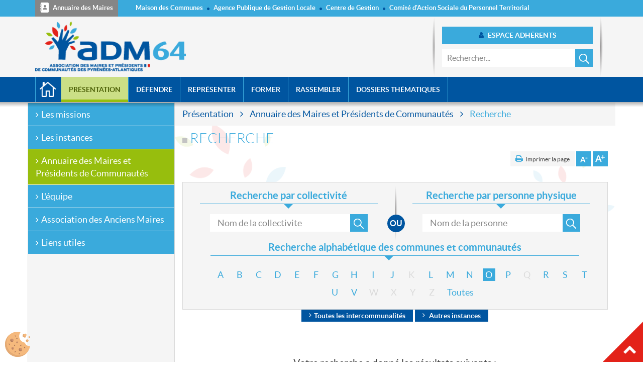

--- FILE ---
content_type: text/html; charset=utf-8
request_url: https://www.adm-64.fr/presentation/annuaire-des-maires-et-presidents-de-communautes/recherche/o/
body_size: 7401
content:
<!DOCTYPE html>
<!--[if lt IE 7 ]><html lang="fr" dir="ltr" class="no-js ie6 ie oldie"><![endif]-->
<!--[if IE 7 ]><html lang="fr" dir="ltr" class="no-js ie7 ie oldie"><![endif]-->
<!--[if IE 8 ]><html lang="fr" dir="ltr" class="no-js ie8 ie oldie"><![endif]-->
<!--[if IE 9 ]><html lang="fr" dir="ltr" class="no-js ie9 ie"><![endif]-->
<!--[if (gt IE 9)|!(IE)]><!--><html lang="fr" dir="ltr" class="no-js"><!--<![endif]-->
<head>

<meta charset="utf-8">
<!-- 
	Based on the TYPO3 Bootstrap Package by Benjamin Kott - http://www.bk2k.info

	This website is powered by TYPO3 - inspiring people to share!
	TYPO3 is a free open source Content Management Framework initially created by Kasper Skaarhoj and licensed under GNU/GPL.
	TYPO3 is copyright 1998-2018 of Kasper Skaarhoj. Extensions are copyright of their respective owners.
	Information and contribution at https://typo3.org/
-->

<base href="https://www.adm-64.fr/">
<link rel="shortcut icon" href="/typo3conf/ext/adm64/Resources/Public/icons/favicon.ico" type="image/x-icon">
<title>Recherche | ADM 64</title>
<meta name="generator" content="TYPO3 CMS">
<meta name="viewport" content="width=device-width, initial-scale=1">
<meta name="robots" content="index,follow,archive">
<meta name="google" content="notranslate">
<meta name="apple-mobile-web-app-capable" content="no">
<meta http-equiv="X-UA-Compatible" content="IE=edge">
<meta property="og:title" content="Recherche">

<link rel="stylesheet" type="text/css" href="https://fonts.googleapis.com/css?family=Source Sans Pro:300,400,700" media="all">
<link rel="stylesheet" type="text/css" href="/typo3temp/compressor/merged-a1006ebea3a5e25e779946114d37fa19-78d93d0309496b7f815a2fd8d6fe8147.css?1761032223" media="all">

<link rel="stylesheet" type="text/css" href="/typo3temp/compressor/merged-3835565a5c93148d6fccf562d4e6a5e5-e69aeab5b35c4b9bd459228f007b6aa9.css?1761032223" media="all">



<script src="/typo3temp/compressor/merged-af9a145e06d93282767f28e4f4fdba11-5fdb3cc355b3f3a58ed38accaf7fc154.js?1761032223" type="text/javascript"></script>




        <!-- End TarteAuCitron JS -->
        <script type="text/javascript" src="/typo3conf/ext/adm64/Resources/Public/tarteaucitron/tarteaucitron.js"></script>
        <script type="text/javascript">
            tarteaucitron.init({
                "privacyUrl": "politique-des-cookies",
                "hashtag": "#tarteaucitron",
                "cookieName": "tarteaucitron",
                "orientation": "bottom",
                "groupServices": false,
                "showAlertSmall": false,
                "cookieslist": false,
                "closePopup": false,
                "showIcon": true,
                "iconSrc": "/typo3conf/ext/adm64/Resources/Public/images/cookie.svg",
                "iconPosition": "BottomLeft",
                "adblocker": false,
                "DenyAllCta" : true,
                "AcceptAllCta" : true,
                "highPrivacy": true,
                "handleBrowserDNTRequest": false,
                "removeCredit": true,
                "moreInfoLink": true,
                "useExternalCss": false,
                "useExternalJs": false,
                //"cookieDomain": ".my-multisite-domaine.fr",
                "readmoreLink": "",
                "mandatory": true,
            });

            // Matomo Analytics
            tarteaucitron.user.matomoId = 31;
            (tarteaucitron.job = tarteaucitron.job || []).push('matomo');
            tarteaucitron.user.matomoHost = '//analytics.apgl64.fr/';
        </script>
        <!-- End TarteAuCitron JS -->
<meta name="DCTERMS.title" content="Recherche">
<meta name="date" content="2020-07-28T10:08:07+02:00">
<meta name="DCTERMS.date" content="2020-07-28T10:08:07+02:00">
<meta name="robots" content="index,follow">
<link rel="canonical" href="https://www.adm-64.fr/presentation/annuaire-des-maires-et-presidents-de-communautes/recherche/o/">
<meta property="og:title" content="Recherche">
<meta property="og:type" content="article">


</head>
<body id="p704" class="page-704 pagelevel-3 language-0 backendlayout-pagets__adm64_article layout-0">

<!-- HEADER
========================================== -->
<header>
	<div class="links">
		<button class="btn btn-default" type="button"><span class="fa fa-chevron-right" aria-hidden="true"></span> Nos structures</button>
		<div class="container">
			<div class="row">
				<div class="col-xs-12 col-sm-8 col-sm-push-4 col-md-9 col-md-push-3 col-lg-10 col-lg-push-2">
					<ul class="list-inline">
						<li>
							<a href="http://www.maisondescommunes64.fr/" target="_blank">
								<img class="img-responsive logo" src="/typo3conf/ext/adm64/Resources/Public/images/logo_mdc@2x.png" alt="Maison des Communes">
								<span>Maison des Communes</span>
							</a>
						</li>
						<li>
							<a href="http://www.apgl64.fr/" target="_blank">
								<img class="img-responsive logo" src="/typo3conf/ext/adm64/Resources/Public/images/logo_apgl@2x.png" alt="Agence Publique de Gestion Locale">
								<span class="visible-xs hidden-sm hidden-md visible-lg">Agence Publique de Gestion Locale</span>
								<span class="hidden-xs visible-sm visible-md hidden-lg">APGL</span>
							</a>
						</li>
						<li>
							<a href="http://www.cdg-64.fr/" target="_blank">
								<img class="img-responsive logo" src="/typo3conf/ext/adm64/Resources/Public/images/logo_cdg@2x.png" alt="Centre de Gestion de la Fontion Publique Territoriale">
								<span class="visible-xs hidden-sm hidden-md visible-lg">Centre de Gestion</span>
								<span class="hidden-xs visible-sm visible-md hidden-lg">CDG64</span>
							</a>
						</li>
						<li>
							<a href="http://www.cas64.fr/" target="_blank">
								<img class="img-responsive logo" src="/typo3conf/ext/adm64/Resources/Public/images/logo_cas@2x.png" alt="Centre d'Action Sociale">
								<span class="visible-xs hidden-sm hidden-md visible-lg">Comité d'Action Sociale du Personnel Territorial</span>
								<span class="hidden-xs visible-sm visible-md hidden-lg">CAS64</span>
							</a>
						</li>
					</ul>
				</div>
				
				<div class="col-xs-12 col-sm-4 col-sm-pull-8 col-md-3 col-md-pull-9 col-lg-2 col-lg-pull-10">
					<ul class="list-inline directory">
						<li>
							<a href="http://www.adm-64.fr/presentation/annuaire-des-maires-et-presidents-de-communautes/"><img class="icon" src="/typo3conf/ext/adm64/Resources/Public/images/directory@2x.png" height="20" alt="Annuaire des Maires"> Annuaire des Maires</a>
						</li>
					</ul>
				</div>
			</div>
		</div>
	</div>
	
	<div class="banner">
		<div class="container">
			<div class="row">				
				<div class="col-xs-4 col-sm-7 col-md-8 col-lg-8">
					<a href="/">
						<img class="img-responsive logo" src="/typo3conf/ext/adm64/Resources/Public/images/logo.png" alt="Association des Maires et Présidents de communautés des Pyrénées-Atlantiques">
					</a>
				</div>
				
				<div class="col-xs-8 visible-xs">
					<h2>Association des Maires<br>et Présidents de communautés</h2>
					<h3>des Pyrénées-Atlantiques</h3>
				</div>

				<div class="col-xs-12 col-sm-5 col-md-4 col-lg-4">
					<div class="user-search shadow-lr">
						<div class="user">
							<!--  -->
									<!-- <a class="btn btn-default" href="/espace-adherents/?logintype=logout&amp;cHash=abfca41f4698882e2d445754e9f3e7f3"> -->
										<!-- <span class="fa fa-user" aria-hidden="true"></span> Espace adhérents -->
									<!-- </a> -->
								<!--  -->

							<a class=" btn btn-default" target="_blank" href="https://adm64.innogam.fr/adherent/auth/login">
								<span class="fa fa-user" aria-hidden="true"></span> Espace adhérents
							</a>
						</div>
						
						<form class="navbar-form search" role="search" action="/recherche/?tx_indexedsearch_pi2%5Baction%5D=search&tx_indexedsearch_pi2%5Bcontroller%5D=Search" method="post"><div class="input-group"><input type="text" class="form-control" placeholder="Rechercher..." name="tx_indexedsearch_pi2[search][sword]" value="">            <input type="hidden" name="tx_indexedsearch_pi2[search][_sections]" value="0" />
            <input type="hidden" name="tx_indexedsearch_pi2[pointer]" value="0" />
            <input type="hidden" name="tx_indexedsearch_pi2[ext]" value="0" />
            <div class="input-group-btn">
                <button class="btn btn-default" type="submit" name="tx_indexedsearch_pi2[search][submitButton]">
                    <img class="icon" src="/typo3conf/ext/adm64/Resources/Public/images/search.png" alt="Rechercher">
                    <span class="sr-only">Rechercher</span>
                </button>
            </div></div></form>
					</div>
				</div>
			</div>
		</div>
	</div>
</header>

<!-- NAVBAR
========================================== -->
<nav class="navbar navbar-default navbar-static-top">
	<div class="container">
		<div class="navbar-header">
			<button type="button" class="navbar-toggle collapsed" data-toggle="collapse" data-target="#navbar" aria-expanded="false" aria-controls="navbar">
				<span class="sr-only">Toggle navigation</span>
				<span class="icon-bar"></span>
				<span class="icon-bar"></span>
				<span class="icon-bar"></span>
			</button>
		</div>
		
		<div id="navbar" class="navbar-collapse collapse">
			<ul class="nav navbar-nav">
				
					<li class=" ">
						
								<a title="Accueil" href="/accueil/">Accueil</a>
							
					</li>
				
					<li class="active dropdown">
						
								<a href="#" class="dropdown-toggle" data-toggle="dropdown" role="button" aria-haspopup="true" aria-expanded="false">Présentation</a>
								<ul class="dropdown-menu">
									<li>
										<ul class="container">
											
												<li class="">
												
														<a title="Les missions" href="/presentation/les-missions/">Les missions</a>
													
												</li>
											
												<li class="">
												
														<span>Les instances</span>
														<ul>
															
																<li class="">
																	
																			<a title="Mot du président" href="/presentation/les-instances/mot-du-president/">Mot du président</a>
																		
																</li>
															
																<li class="">
																	
																			<a title="Le Bureau" href="/presentation/les-instances/le-bureau/">Le Bureau</a>
																		
																</li>
															
																<li class="">
																	
																			<a title="Le Conseil d'Administration" href="/presentation/les-instances/le-conseil-dadministration/">Le Conseil d'Administration</a>
																		
																</li>
															
														</ul>
													
												</li>
											
												<li class="active">
												
														<a title="Annuaire des Maires et Présidents de Communautés" href="/presentation/annuaire-des-maires-et-presidents-de-communautes/">Annuaire des Maires et Présidents de Communautés</a>
													
												</li>
											
												<li class="">
												
														<a title="L'équipe" href="/presentation/lequipe/">L'équipe</a>
													
												</li>
											
												<li class="">
												
														<a title="Association des Anciens Maires" href="/presentation/association-des-anciens-maires/">Association des Anciens Maires</a>
													
												</li>
											
												<li class="">
												
														<a title="Liens utiles" href="/presentation/liens-utiles/">Liens utiles</a>
													
												</li>
											
										</ul>
									</li>
								</ul>
							
					</li>
				
					<li class=" dropdown">
						
								<a href="#" class="dropdown-toggle" data-toggle="dropdown" role="button" aria-haspopup="true" aria-expanded="false">Défendre</a>
								<ul class="dropdown-menu">
									<li>
										<ul class="container">
											
												<li class="">
												
														<a title="Le Contrat Groupe" href="/defendre/le-contrat-groupe/">Le Contrat Groupe</a>
													
												</li>
											
												<li class="">
												
														<span>Déontologie des élus locaux</span>
														<ul>
															
																<li class="">
																	
																			<a title="Présentation générale" href="/defendre/deontologie-des-elus-locaux/presentation-generale/">Présentation générale</a>
																		
																</li>
															
																<li class="">
																	
																			<a title="Le référent déontologue" href="/defendre/deontologie-des-elus-locaux/le-referent-deontologue/">Le référent déontologue</a>
																		
																</li>
															
																<li class="">
																	
																			<a title="Fiches pratiques" href="/defendre/deontologie-des-elus-locaux/fiches-pratiques/">Fiches pratiques</a>
																		
																</li>
															
																<li class="">
																	
																			<a title="Saisir le référent déontologue" href="/defendre/deontologie-des-elus-locaux/saisir-le-referent-deontologue/">Saisir le référent déontologue</a>
																		
																</li>
															
														</ul>
													
												</li>
											
										</ul>
									</li>
								</ul>
							
					</li>
				
					<li class=" dropdown">
						
								<a href="#" class="dropdown-toggle" data-toggle="dropdown" role="button" aria-haspopup="true" aria-expanded="false">Représenter</a>
								<ul class="dropdown-menu">
									<li>
										<ul class="container">
											
												<li class="">
												
														<a title="Présentation et actualités des commissions" href="/representer/presentation-et-actualites-des-commissions/">Présentation et actualités des commissions</a>
													
												</li>
											
												<li class="">
												
														<a title="Agenda" href="/representer/agenda/">Agenda</a>
													
												</li>
											
										</ul>
									</li>
								</ul>
							
					</li>
				
					<li class=" dropdown">
						
								<a href="#" class="dropdown-toggle" data-toggle="dropdown" role="button" aria-haspopup="true" aria-expanded="false">Former</a>
								<ul class="dropdown-menu">
									<li>
										<ul class="container">
											
												<li class="">
												
														<a title="Droit à la formation des élus" href="/former/droit-a-la-formation-des-elus/">Droit à la formation des élus</a>
													
												</li>
											
												<li class="">
												
														<a title="Conditions d'organisation et tarifs" href="/former/conditions-dorganisation-et-tarifs/">Conditions d'organisation et tarifs</a>
													
												</li>
											
												<li class="">
												
														<a title="Nos formations" href="/former/nos-formations/">Nos formations</a>
													
												</li>
											
										</ul>
									</li>
								</ul>
							
					</li>
				
					<li class=" dropdown">
						
								<a href="#" class="dropdown-toggle" data-toggle="dropdown" role="button" aria-haspopup="true" aria-expanded="false">Rassembler</a>
								<ul class="dropdown-menu">
									<li>
										<ul class="container">
											
												<li class="">
												
														<span>Les temps forts</span>
														<ul>
															
																<li class="">
																	
																			<a title="Autres évènements" href="/rassembler/les-temps-forts/autres-evenements/">Autres évènements</a>
																		
																</li>
															
																<li class="">
																	
																			<a title="Assemblée Générale (ADM64)" href="/rassembler/les-temps-forts/assemblee-generale-adm64/">Assemblée Générale (ADM64)</a>
																		
																</li>
															
																<li class="">
																	
																			<a title="Congrès des Maires (AMF)" href="/rassembler/les-temps-forts/congres-des-maires-amf/">Congrès des Maires (AMF)</a>
																		
																</li>
															
														</ul>
													
												</li>
											
												<li class="">
												
														<a title="Les Partenariats" href="/rassembler/les-partenariats/">Les Partenariats</a>
													
												</li>
											
												<li class="">
												
														<a title="Newsletter" href="/rassembler/newsletter/">Newsletter</a>
													
												</li>
											
										</ul>
									</li>
								</ul>
							
					</li>
				
					<li class=" dropdown">
						
								<a href="#" class="dropdown-toggle" data-toggle="dropdown" role="button" aria-haspopup="true" aria-expanded="false">Dossiers thématiques</a>
								<ul class="dropdown-menu">
									<li>
										<ul class="container">
											
												<li class="">
												
														<a title="Organisation et gestion communale" href="/dossiers-thematiques/organisation-et-gestion-communale/">Organisation et gestion communale</a>
													
												</li>
											
												<li class="">
												
														<a title="Finances" href="/dossiers-thematiques/finances/">Finances</a>
													
												</li>
											
												<li class="">
												
														<a title="Intercommunalité" href="/dossiers-thematiques/intercommunalite/">Intercommunalité</a>
													
												</li>
											
												<li class="">
												
														<a title="Urbanisme, Aménagement du territoire, voirie, transport" href="/dossiers-thematiques/urbanisme-amenagement-du-territoire-voirie-transport/">Urbanisme, Aménagement du territoire, voirie, transport</a>
													
												</li>
											
												<li class="">
												
														<a title="Action sociale, Culture, Education" href="/dossiers-thematiques/action-sociale-culture-education/">Action sociale, Culture, Education</a>
													
												</li>
											
												<li class="">
												
														<a title="Europe et International" href="/dossiers-thematiques/europe-et-international/">Europe et International</a>
													
												</li>
											
										</ul>
									</li>
								</ul>
							
					</li>
				
			</ul>
			
			<!-- Search -->
			
		</div>
	</div>
</nav>

<!-- CAROUSEL
========================================== -->
<section>
	<div class="container-fluid">
		<div class="row">
			<div class="col-lg-12">
				<!-- Carousel -->
				
			</div>
		</div>
	</div>
</section>

<!-- CONTAINER
========================================== -->

<section>
	<div class="container">
		<div class="row">
			<div class="col-xs-12 col-sm-8 col-md-9 col-lg-9 content defaultpage">
				<div class="row">
					<div class="col-lg-12">
						<!-- Fil d'Ariane -->
						
    
		<ul class="breadcrumb">
			
				<li class="">
					
							<a title="Présentation" href="/presentation/">
								Présentation
							</a>
						
				</li>
			
				<li class="">
					
							<a title="Annuaire des Maires et Présidents de Communautés" href="/presentation/annuaire-des-maires-et-presidents-de-communautes/">
								Annuaire des Maires et Présidents de Communautés
							</a>
						
				</li>
			
				<li class="active">
					
							Recherche
						
				</li>
			
		</ul>
    


					</div>
				</div>

				<!--TYPO3SEARCH_begin-->
				<div class="row">
					<div class="col-lg-12 infos">
						<!-- Message d'information -->
						
					</div>
				</div>
				<!--TYPO3SEARCH_end-->
				
				<div class="row">
					<div class="col-lg-12">
						<h1>Recherche</h1>
						
						<!-- Boutons d'accessibilité -->
						<ul class="controls">
	<li class="print"><a id="print" href="javascript:void(0);">Imprimer la page</a></li>
	<li class="fontsize_decrease"><a id="fontsize_decrease" href="javascript:void(0);">Diminuer la taille de la police</a></li>
	<li class="fontsize_increase"><a id="fontsize_increase" href="javascript:void(0);">Augmenter la taille de la police</a></li>
</ul>
					</div>
				</div>
				
				<!--TYPO3SEARCH_begin-->
				<div class="row">
					<div class="col-md-12 col-lg-8">
						<!-- Contenu -->
						
					</div>
					
					<div class="col-lg-4 hidden-xs hidden-sm hidden-md">
						<!-- Zone de téléchargement -->
						
					</div>
				</div>
				
				<div class="row">
					<div class="col-lg-12">
						<!-- Contenu principal -->
						


        
            
            
            
            
            
            
            
            
            
        
        <div id="c2144" class="frame frame-type-list frame-layout-0 default">
            
            
    
    
        
        
        
        
        
        
            
        
        
    








            

    
		<div class="row directory blue">
		<div class="col-lg-12">
	


<div class="row search-form">
	

	<div class="col-md-12 col-lg-6">
		<h3>Recherche par collectivité</h3>
		
		<form method="post" id="collectivite-search" action="/presentation/annuaire-des-maires-et-presidents-de-communautes/recherche/?no_cache=1">
<div>
<input type="hidden" name="tx_novapgl_pi1[__referrer][@extension]" value="NovApgl" />
<input type="hidden" name="tx_novapgl_pi1[__referrer][@vendor]" value="Novaldi" />
<input type="hidden" name="tx_novapgl_pi1[__referrer][@controller]" value="Apgl" />
<input type="hidden" name="tx_novapgl_pi1[__referrer][@action]" value="search" />
<input type="hidden" name="tx_novapgl_pi1[__referrer][arguments]" value="YTozOntzOjExOiJmaXJzdGxldHRlciI7czoxOiJPIjtzOjY6ImFjdGlvbiI7czo0OiJsaXN0IjtzOjEwOiJjb250cm9sbGVyIjtzOjQ6IkFwZ2wiO30=679a9c9dfe0d8d278fcf76dd897b0e12ed312d0c" />
<input type="hidden" name="tx_novapgl_pi1[__referrer][@request]" value="a:4:{s:10:&quot;@extension&quot;;s:7:&quot;NovApgl&quot;;s:11:&quot;@controller&quot;;s:4:&quot;Apgl&quot;;s:7:&quot;@action&quot;;s:6:&quot;search&quot;;s:7:&quot;@vendor&quot;;s:7:&quot;Novaldi&quot;;}e3bbf7cdad27ea3f72c32774ae3a69664b8a2fc1" />
<input type="hidden" name="tx_novapgl_pi1[__trustedProperties]" value="a:1:{s:12:&quot;collectivite&quot;;i:1;}98457744e9f840b22fe0c9e0edf1a7de2b71393f" />
</div>

        	<div class="input-group">
        		<input data-ajaxuri="/presentation/annuaire-des-maires-et-presidents-de-communautes/recherche/?tx_typoscriptrendering%5Bcontext%5D=%7B%22record%22%3A%22pages_704%22%2C%22path%22%3A%22tt_content.list.20.novapgl_pi1%22%7D&amp;tx_novapgl_pi1%5Bval%5D=col&amp;cHash=343107f7051d6ed5881e2670adcb9f22" placeholder="Nom de la collectivite" class="form-control" id="collectivite" type="text" name="tx_novapgl_pi1[collectivite]" />
                <div class="input-group-btn">
                	<button class="btn btn-default" type="submit" name="" value="Rechercher"><img class="icon" alt="Rechercher" src="/typo3conf/ext/nov_apgl/Resources/Public/Images/search.png" width="20" height="20" /> <span class="sr-only">Rechercher</span></button>                	
                </div>
			</div>
		</form>
	</div>

	<div class="col-md-12 col-lg-6">
		<h3>Recherche par personne physique</h3>
		
		<form method="post" id="personne-search" action="/presentation/annuaire-des-maires-et-presidents-de-communautes/recherche/?no_cache=1">
<div>
<input type="hidden" name="tx_novapgl_pi1[__referrer][@extension]" value="NovApgl" />
<input type="hidden" name="tx_novapgl_pi1[__referrer][@vendor]" value="Novaldi" />
<input type="hidden" name="tx_novapgl_pi1[__referrer][@controller]" value="Apgl" />
<input type="hidden" name="tx_novapgl_pi1[__referrer][@action]" value="search" />
<input type="hidden" name="tx_novapgl_pi1[__referrer][arguments]" value="YTozOntzOjExOiJmaXJzdGxldHRlciI7czoxOiJPIjtzOjY6ImFjdGlvbiI7czo0OiJsaXN0IjtzOjEwOiJjb250cm9sbGVyIjtzOjQ6IkFwZ2wiO30=679a9c9dfe0d8d278fcf76dd897b0e12ed312d0c" />
<input type="hidden" name="tx_novapgl_pi1[__referrer][@request]" value="a:4:{s:10:&quot;@extension&quot;;s:7:&quot;NovApgl&quot;;s:11:&quot;@controller&quot;;s:4:&quot;Apgl&quot;;s:7:&quot;@action&quot;;s:6:&quot;search&quot;;s:7:&quot;@vendor&quot;;s:7:&quot;Novaldi&quot;;}e3bbf7cdad27ea3f72c32774ae3a69664b8a2fc1" />
<input type="hidden" name="tx_novapgl_pi1[__trustedProperties]" value="a:1:{s:8:&quot;personne&quot;;i:1;}c329c65269520afd3277a6e1b3674eda3188a2dc" />
</div>

			<div class="input-group">
            	<input data-ajaxuri="/presentation/annuaire-des-maires-et-presidents-de-communautes/recherche/?tx_typoscriptrendering%5Bcontext%5D=%7B%22record%22%3A%22pages_704%22%2C%22path%22%3A%22tt_content.list.20.novapgl_pi1%22%7D&amp;tx_novapgl_pi1%5Bval%5D=personne&amp;cHash=9e616541494a22b1f2864c23e08ce904" placeholder="Nom de la personne" class="form-control" id="personne" type="text" name="tx_novapgl_pi1[personne]" />
				<div class="input-group-btn">
					<button class="btn btn-default" type="submit" name="" value="Rechercher"><img class="icon" alt="Rechercher" src="/typo3conf/ext/nov_apgl/Resources/Public/Images/search.png" width="20" height="20" /> <span class="sr-only">Rechercher</span></button>
				</div>
			</div>
		</form>
	</div>
	
	<div class="col-md-12 col-lg-12">
		<h3>Recherche alphabétique des communes et communautés</h3>
		

<ul class="index">
	
		
				
						<li><a href="/presentation/annuaire-des-maires-et-presidents-de-communautes/recherche/a/">A</a></li>
					
			
	
		
				
						<li><a href="/presentation/annuaire-des-maires-et-presidents-de-communautes/recherche/b/">B</a></li>
					
			
	
		
				
						<li><a href="/presentation/annuaire-des-maires-et-presidents-de-communautes/recherche/c/">C</a></li>
					
			
	
		
				
						<li><a href="/presentation/annuaire-des-maires-et-presidents-de-communautes/recherche/d/">D</a></li>
					
			
	
		
				
						<li><a href="/presentation/annuaire-des-maires-et-presidents-de-communautes/recherche/e/">E</a></li>
					
			
	
		
				
						<li><a href="/presentation/annuaire-des-maires-et-presidents-de-communautes/recherche/f/">F</a></li>
					
			
	
		
				
						<li><a href="/presentation/annuaire-des-maires-et-presidents-de-communautes/recherche/g/">G</a></li>
					
			
	
		
				
						<li><a href="/presentation/annuaire-des-maires-et-presidents-de-communautes/recherche/h/">H</a></li>
					
			
	
		
				
						<li><a href="/presentation/annuaire-des-maires-et-presidents-de-communautes/recherche/i/">I</a></li>
					
			
	
		
				
						<li><a href="/presentation/annuaire-des-maires-et-presidents-de-communautes/recherche/j/">J</a></li>
					
			
	
		
				<li class="disabled"><span>K</span></li>
			
	
		
				
						<li><a href="/presentation/annuaire-des-maires-et-presidents-de-communautes/recherche/l/">L</a></li>
					
			
	
		
				
						<li><a href="/presentation/annuaire-des-maires-et-presidents-de-communautes/recherche/m/">M</a></li>
					
			
	
		
				
						<li><a href="/presentation/annuaire-des-maires-et-presidents-de-communautes/recherche/n/">N</a></li>
					
			
	
		
				
						<li class="active"><a href="/presentation/annuaire-des-maires-et-presidents-de-communautes/recherche/o/">O</a></li>
					
			
	
		
				
						<li><a href="/presentation/annuaire-des-maires-et-presidents-de-communautes/recherche/p/">P</a></li>
					
			
	
		
				<li class="disabled"><span>Q</span></li>
			
	
		
				
						<li><a href="/presentation/annuaire-des-maires-et-presidents-de-communautes/recherche/r/">R</a></li>
					
			
	
		
				
						<li><a href="/presentation/annuaire-des-maires-et-presidents-de-communautes/recherche/s/">S</a></li>
					
			
	
		
				
						<li><a href="/presentation/annuaire-des-maires-et-presidents-de-communautes/recherche/t/">T</a></li>
					
			
	
		
				
						<li><a href="/presentation/annuaire-des-maires-et-presidents-de-communautes/recherche/u/">U</a></li>
					
			
	
		
				
						<li><a href="/presentation/annuaire-des-maires-et-presidents-de-communautes/recherche/v/">V</a></li>
					
			
	
		
				<li class="disabled"><span>W</span></li>
			
	
		
				<li class="disabled"><span>X</span></li>
			
	
		
				<li class="disabled"><span>Y</span></li>
			
	
		
				<li class="disabled"><span>Z</span></li>
			
	
	
	
			<li><a href="/presentation/annuaire-des-maires-et-presidents-de-communautes/recherche/">Toutes</a></li>
		
</ul>
	</div>
	
	<div class="col-md-12 col-lg-12">
		<ul class="links">
			<li><a href="/presentation/annuaire-des-maires-et-presidents-de-communautes/recherche/?tx_novapgl_pi1%5Binterco%5D=1&amp;cHash=53b7fc9fd8e0c3bec172b84ef7e16553"><span class="fa fa-angle-right"></span>Toutes les intercommunalités</a></li>
			<li><a title="Ouvre le lien dans une nouvelle fenêtre" target="_blank" href="/fileadmin/adm/1_presentation/1-3_annuaire-des-maires-et-presidents-de-communautes/adm64_annuaire_autres-instances.pdf"><span class="fa fa-angle-right"></span> Autres instances</a></li>
		</ul>
	</div>
</div>


</div>
</div>


        </div>

    



        
            
            
            
            
            
            
            
            
            
        
        <div id="c2145" class="frame frame-type-list frame-layout-0 default">
            
            
    
    
        
        
        
        
        
        
            
        
        
    








            

    
		<div class="row directory blue">
		<div class="col-lg-12">
	


<div class="row search-results">
	<div class="col-lg-12">
		<h3>Votre recherche a donné les résultats suivants :</h3>
		
		
		


		
		
				<table class="table">
					<thead>
						<tr>
							<th scope="col">Nom de la collectivité</th>
							
						</tr>
					</thead>
					<tbody>
						
						<tr class="link commune" data-url="/presentation/annuaire-des-maires-et-presidents-de-communautes/collectivite/commune-de-ogenne-camptort/">
							<td>
								<a href="/presentation/annuaire-des-maires-et-presidents-de-communautes/collectivite/commune-de-ogenne-camptort/">Commune de OGENNE-CAMPTORT</a>
							</td>
							
						</tr>
						
						<tr class="link commune" data-url="/presentation/annuaire-des-maires-et-presidents-de-communautes/collectivite/commune-de-ogeu-les-bains/">
							<td>
								<a href="/presentation/annuaire-des-maires-et-presidents-de-communautes/collectivite/commune-de-ogeu-les-bains/">Commune de OGEU-LES-BAINS</a>
							</td>
							
						</tr>
						
						<tr class="link commune" data-url="/presentation/annuaire-des-maires-et-presidents-de-communautes/collectivite/commune-de-oloron-sainte-marie/">
							<td>
								<a href="/presentation/annuaire-des-maires-et-presidents-de-communautes/collectivite/commune-de-oloron-sainte-marie/">Commune de OLORON-SAINTE-MARIE</a>
							</td>
							
						</tr>
						
						<tr class="link commune" data-url="/presentation/annuaire-des-maires-et-presidents-de-communautes/collectivite/commune-de-oraas/">
							<td>
								<a href="/presentation/annuaire-des-maires-et-presidents-de-communautes/collectivite/commune-de-oraas/">Commune de ORAÀS</a>
							</td>
							
						</tr>
						
						<tr class="link commune" data-url="/presentation/annuaire-des-maires-et-presidents-de-communautes/collectivite/commune-de-ordiarp/">
							<td>
								<a href="/presentation/annuaire-des-maires-et-presidents-de-communautes/collectivite/commune-de-ordiarp/">Commune de ORDIARP</a>
							</td>
							
						</tr>
						
						<tr class="link commune" data-url="/presentation/annuaire-des-maires-et-presidents-de-communautes/collectivite/commune-de-oregue/">
							<td>
								<a href="/presentation/annuaire-des-maires-et-presidents-de-communautes/collectivite/commune-de-oregue/">Commune de ORÈGUE</a>
							</td>
							
						</tr>
						
						<tr class="link commune" data-url="/presentation/annuaire-des-maires-et-presidents-de-communautes/collectivite/commune-de-orin/">
							<td>
								<a href="/presentation/annuaire-des-maires-et-presidents-de-communautes/collectivite/commune-de-orin/">Commune de ORIN</a>
							</td>
							
						</tr>
						
						<tr class="link commune" data-url="/presentation/annuaire-des-maires-et-presidents-de-communautes/collectivite/commune-de-orion/">
							<td>
								<a href="/presentation/annuaire-des-maires-et-presidents-de-communautes/collectivite/commune-de-orion/">Commune de ORION</a>
							</td>
							
						</tr>
						
						<tr class="link commune" data-url="/presentation/annuaire-des-maires-et-presidents-de-communautes/collectivite/commune-de-orriule/">
							<td>
								<a href="/presentation/annuaire-des-maires-et-presidents-de-communautes/collectivite/commune-de-orriule/">Commune de ORRIULE</a>
							</td>
							
						</tr>
						
						<tr class="link commune" data-url="/presentation/annuaire-des-maires-et-presidents-de-communautes/collectivite/commune-de-orsanco/">
							<td>
								<a href="/presentation/annuaire-des-maires-et-presidents-de-communautes/collectivite/commune-de-orsanco/">Commune de ORSANCO</a>
							</td>
							
						</tr>
						
						<tr class="link commune" data-url="/presentation/annuaire-des-maires-et-presidents-de-communautes/collectivite/commune-de-orthez/">
							<td>
								<a href="/presentation/annuaire-des-maires-et-presidents-de-communautes/collectivite/commune-de-orthez/">Commune de ORTHEZ</a>
							</td>
							
						</tr>
						
						<tr class="link commune" data-url="/presentation/annuaire-des-maires-et-presidents-de-communautes/collectivite/commune-de-os-marsillon/">
							<td>
								<a href="/presentation/annuaire-des-maires-et-presidents-de-communautes/collectivite/commune-de-os-marsillon/">Commune de OS-MARSILLON</a>
							</td>
							
						</tr>
						
						<tr class="link commune" data-url="/presentation/annuaire-des-maires-et-presidents-de-communautes/collectivite/commune-de-ossas-suhare/">
							<td>
								<a href="/presentation/annuaire-des-maires-et-presidents-de-communautes/collectivite/commune-de-ossas-suhare/">Commune de OSSAS-SUHARE</a>
							</td>
							
						</tr>
						
						<tr class="link commune" data-url="/presentation/annuaire-des-maires-et-presidents-de-communautes/collectivite/commune-de-osse-en-aspe/">
							<td>
								<a href="/presentation/annuaire-des-maires-et-presidents-de-communautes/collectivite/commune-de-osse-en-aspe/">Commune de OSSE-EN-ASPE</a>
							</td>
							
						</tr>
						
						<tr class="link commune" data-url="/presentation/annuaire-des-maires-et-presidents-de-communautes/collectivite/commune-de-ossenx/">
							<td>
								<a href="/presentation/annuaire-des-maires-et-presidents-de-communautes/collectivite/commune-de-ossenx/">Commune de OSSENX</a>
							</td>
							
						</tr>
						
					</tbody>
				</table>
			
		


	
	<nav>
		<ul class="pagination">
			
			
			
			
				
					
							<li class="active">
								<span>1</span>
							</li>
						
				
					
							<li>
								
										<a href="/presentation/annuaire-des-maires-et-presidents-de-communautes/recherche/o/?tx_novapgl_pi1%5B%40widget_0%5D%5BcurrentPage%5D=2&amp;cHash=5980c59af25e85bbf51676b20006c4f8">2</a>
									
							</li>
						
				
			
			
			
			
				<li>
					<a title="Suivant" href="/presentation/annuaire-des-maires-et-presidents-de-communautes/recherche/o/?tx_novapgl_pi1%5B%40widget_0%5D%5BcurrentPage%5D=2&amp;cHash=5980c59af25e85bbf51676b20006c4f8"><span class="fa fa-angle-right" aria-hidden="true"></span></a>
				</li>
			
		</ul>
	</nav>




	</div>
</div>


</div>
</div>


        </div>

    

					</div>
				</div>
				
				<div class="row">
					<div class="col-lg-6">
						<!-- Contenu -->
						
					</div>
					
					<div class="col-lg-6">
						<!-- Contenu -->
						
					</div>
				</div>
				
				<div class="row">
					<div class="col-lg-12">
						<!-- Contenu -->
						
					</div>
				</div>
				
				<div class="row">
					<div class="col-lg-6">
						<!-- Contenu -->
						
					</div>
					
					<div class="col-lg-6">
						<!-- Contenu -->
						
					</div>
				</div>
				
				<div class="row">
					<div class="col-lg-12">
						<!-- Contenu -->
						
					</div>
				</div>
				
				<div class="row">
					<div class="col-lg-6">
						<!-- Contenu -->
						
					</div>
					
					<div class="col-lg-6">
						<!-- Contenu -->
						
					</div>
				</div>
				
				<div class="row">
					<div class="col-lg-12">
						<!-- Contenu -->
						
					</div>
				</div>
				
				<div class="row">
					<div class="col-lg-6">
						<!-- Contenu -->
						
					</div>
					
					<div class="col-lg-6">
						<!-- Contenu -->
						
					</div>
				</div>
				
				<div class="row">
					<div class="col-lg-12">
						<!-- Contenu -->
						
					</div>
				</div>
				
				<div class="row">
					<div class="col-lg-6">
						<!-- Contenu -->
						
					</div>
					
					<div class="col-lg-6">
						<!-- Contenu -->
						
					</div>
				</div>
				
				<div class="row">
					<div class="col-md-12 hidden-lg">
						<!-- Zone de téléchargement -->
						
					</div>
				</div>
				<!--TYPO3SEARCH_end-->
			</div>
			
			<div class="col-xs-12 col-sm-4 col-md-3 col-lg-3 sidebar sidebar-left">
				<!-- Menu -->
				<div class="panel panel-default menu"><div class="panel-heading">Menu</div><div class="panel-body"><ul class="nav nav-pills nav-stacked" id="accordionmenu"><li><a href="/presentation/les-missions/">Les missions</a></li><li><a data-toggle="collapse" data-parent="#accordionmenu" href="#">Les instances</a><ul class="nav nav-list collapse" id="accordionsubmenu"><li><a href="/presentation/les-instances/mot-du-president/">Mot du président</a></li><li><a href="/presentation/les-instances/le-bureau/">Le Bureau</a></li><li><a href="/presentation/les-instances/le-conseil-dadministration/">Le Conseil d'Administration</a></li></ul></li><li class="active"><a href="/presentation/annuaire-des-maires-et-presidents-de-communautes/">Annuaire des Maires et Présidents de Communautés</a></li><li><a href="/presentation/lequipe/">L'équipe</a></li><li><a href="/presentation/association-des-anciens-maires/">Association des Anciens Maires</a></li><li><a href="/presentation/liens-utiles/">Liens utiles</a></li></ul></div></div>
				
				<!-- Colonne de gauche -->
				
				
				<!-- Contact -->
				
			</div>
		</div>
	</div>
</section>


<!-- FOOTER
========================================== -->
<footer>
	<div class="sitemap">
		<div class="container">
			<div class="row">
				<div class="col-lg-12">
					<!-- Plan du site -->
					
				</div>
			</div>
		</div>
	</div>
	
	<div class="links">
		<div class="container">
			<div class="row">
				<div class="col-lg-12">
					<!-- Menu pied de page -->
					<ul class="list-inline"><li><a href="/plan-du-site/">Plan du site</a></li><li><a href="/credits-mentions-legales/">Crédits & Mentions légales</a></li><li><a href="/politique-des-cookies/">Politique des cookies</a></li><li><a href="/menu-pied-de-page/accessibilite-non-conforme/">Accessibilité : non conforme</a></li><li><a href="/contact/">Contact</a></li></ul>
				</div>
			</div>
		</div>
	</div>

	<div class="copyright">
		<div class="container">
			<div class="row">
				<div class="col-lg-12">
					<p>
						<!-- Copyright -->
						Copyright ©&nbsp;2026&nbsp;Association des Maires et Présidents de communautés des Pyrénées-Atlantiques. Tous droits réservés. Réalisé par <a href="http://www.apgl64.fr/" target="_blank">l'Agence Publique de Gestion Locale</a>.
					</p>
				</div>
			</div>
		</div>
	</div>

	<div class="scroll-top">
		<button id="scrollTop" class="btn btn-default">Haut</button>
	</div>
</footer>
<script src="/typo3temp/compressor/merged-3083d9ac8319d2bfce651a9eb995dccf-db07df54e4fc9e85282eba467887f479.js?1761032223" type="text/javascript"></script>

<script src="/typo3temp/compressor/merged-71ab25e88d1b1e9b388d64f12be42a58-48d91b70b38fd78ce59804b533744148.js?1761032223" type="text/javascript"></script>



</body>
</html>

--- FILE ---
content_type: text/css; charset=utf-8
request_url: https://www.adm-64.fr/typo3temp/compressor/merged-3835565a5c93148d6fccf562d4e6a5e5-e69aeab5b35c4b9bd459228f007b6aa9.css?1761032223
body_size: 50099
content:
div.csc-mailform ol,div.csc-mailform ol li{margin:0;padding:0;}div.csc-mailform ol li{overflow:hidden;}div.csc-mailform fieldset{margin:0;padding:0;position:relative;}div.csc-mailform legend{margin-left:1em;color:#000000;font-weight:bold;}div.csc-mailform fieldset ol{padding:1em 1em 0 1em;}div.csc-mailform fieldset li{padding:0.5em;margin-bottom:0.5em;list-style:none;}div.csc-mailform fieldset.submit{border-style:none;}div.csc-mailform li label{float:left;width:13em;margin-right:1em;vertical-align:baseline;}div.csc-mailform li input + label,div.csc-mailform li textarea + label,div.csc-mailform li select + label{float:none;width:auto;margin-right:0;margin-left:1em;}div.csc-mailform li textarea + label{vertical-align:top;}label em,legend em{display:block;color:#060;font-size:85%;font-style:normal;text-transform:uppercase;}legend em{position:absolute;}label strong,legend strong{display:block;color:#C00;font-size:85%;font-weight:normal;text-transform:uppercase;}legend strong{position:absolute;top:1.4em;}.labels-alignment-right label,.labels-alignment-right .fieldset-subgroup legend,.labels-alignment-right.fieldset-subgroup legend{text-align:right;}fieldset.fieldset-horizontal{border-width:0;}fieldset.fieldset-horizontal ol{padding:0;}fieldset.fieldset-horizontal li{float:left;padding:0;margin-right:1em;}fieldset.fieldset-horizontal.label-below label{display:block;margin-left:0;margin-top:0.2em;font-size:90%;color:#999999;text-align:left;}fieldset.fieldset-horizontal label em{display:inline;}fieldset.fieldset-subgroup{margin-bottom:-2em;border-style:none;}fieldset.fieldset-subgroup legend{margin-left:0;padding:0;font-weight:normal;width:13em;}fieldset.fieldset-subgroup ol{position:relative;top:-1.4em;margin:0 0 0 14em;padding:0;}fieldset.fieldset-subgroup li{padding:0;}fieldset.fieldset-subgroup input + label{float:none;width:auto;display:inline;margin:0 0 0 1em;}.labels-block label{display:block;float:none;margin:0 0 0.5em;width:auto;}.labels-block input + label,.labels-block textarea + label{margin:0.5em 0 0;}.labels-block fieldset.fieldset-subgroup,fieldset.labels-block.fieldset-subgroup{margin-bottom:0;}.labels-block .fieldset-subgroup legend,.labels-block.fieldset-subgroup legend{width:auto;}.labels-block .fieldset-subgroup legend em,.labels-block.fieldset-subgroup legend em{position:relative;}.labels-block .fieldset-subgroup legend strong,.labels-block.fieldset-subgroup legend strong{position:relative;top:0;}.labels-block .fieldset-subgroup ol,.labels-block.fieldset-subgroup ol{top:0;margin:0;padding:0.5em 0 0;}html{font-family:sans-serif;-ms-text-size-adjust:100%;-webkit-text-size-adjust:100%;}body,.htmlarea-content-body{margin:0;}article,aside,details,figcaption,figure,footer,header,hgroup,main,menu,nav,section,summary{display:block;}audio,canvas,progress,video{display:inline-block;vertical-align:baseline;}audio:not([controls]){display:none;height:0;}[hidden],template{display:none;}a{background-color:transparent;}a:active,a:hover{outline:0;}abbr[title]{border-bottom:1px dotted;}b,strong{font-weight:bold;}dfn{font-style:italic;}h1{font-size:2em;margin:0.67em 0;}mark{background:#ff0;color:#000;}small{font-size:80%;}sub,sup{font-size:75%;line-height:0;position:relative;vertical-align:baseline;}sup{top:-0.5em;}sub{bottom:-0.25em;}img{border:0;}svg:not(:root){overflow:hidden;}figure{margin:1em 40px;}hr{box-sizing:content-box;height:0;}pre{overflow:auto;}code,kbd,pre,samp{font-family:monospace,monospace;font-size:1em;}button,input,optgroup,select,textarea{color:inherit;font:inherit;margin:0;}button{overflow:visible;}button,select{text-transform:none;}button,html input[type="button"],input[type="reset"],input[type="submit"]{-webkit-appearance:button;cursor:pointer;}button[disabled],html input[disabled]{cursor:default;}button::-moz-focus-inner,input::-moz-focus-inner{border:0;padding:0;}input{line-height:normal;}input[type="checkbox"],input[type="radio"]{box-sizing:border-box;padding:0;}input[type="number"]::-webkit-inner-spin-button,input[type="number"]::-webkit-outer-spin-button{height:auto;}input[type="search"]{-webkit-appearance:textfield;box-sizing:content-box;}input[type="search"]::-webkit-search-cancel-button,input[type="search"]::-webkit-search-decoration{-webkit-appearance:none;}fieldset{border:1px solid #c0c0c0;margin:0 2px;padding:0.35em 0.625em 0.75em;}legend{border:0;padding:0;}textarea{overflow:auto;}optgroup{font-weight:bold;}table{border-collapse:collapse;border-spacing:0;}td,th{padding:0;}@media print{*,*:before,*:after{box-shadow:none !important;text-shadow:none !important;}a,a:visited{text-decoration:underline;}a[href]:after{content:" (" attr(href) ")";}abbr[title]:after{content:" (" attr(title) ")";}a[href^="#"]:after,a[href^="javascript:"]:after{content:"";}pre,blockquote{border:1px solid #999;page-break-inside:avoid;}thead{display:table-header-group;}tr,img{page-break-inside:avoid;}img{max-width:100% !important;}p,h2,h3{orphans:3;widows:3;}h2,h3{page-break-after:avoid;}.navbar{display:none;}.btn > .caret,.dropup > .btn > .caret{border-top-color:#000 !important;}.label{border:1px solid #000;}.table{border-collapse:collapse !important;}.table-bordered th,.table-bordered td{border:1px solid #ddd !important;}}@font-face{font-family:'Glyphicons Halflings';src:url('../../typo3conf/ext/bootstrap_package/Resources/Public/Fonts/glyphicons-halflings-regular.eot');src:url('../../typo3conf/ext/bootstrap_package/Resources/Public/Fonts/glyphicons-halflings-regular.eot?#iefix') format('embedded-opentype'),url('../../typo3conf/ext/bootstrap_package/Resources/Public/Fonts/glyphicons-halflings-regular.woff2') format('woff2'),url('../../typo3conf/ext/bootstrap_package/Resources/Public/Fonts/glyphicons-halflings-regular.woff') format('woff'),url('../../typo3conf/ext/bootstrap_package/Resources/Public/Fonts/glyphicons-halflings-regular.ttf') format('truetype'),url('../../typo3conf/ext/bootstrap_package/Resources/Public/Fonts/glyphicons-halflings-regular.svg#glyphicons_halflingsregular') format('svg');}.glyphicon{position:relative;top:1px;display:inline-block;font-family:'Glyphicons Halflings';font-style:normal;font-weight:normal;line-height:1;-webkit-font-smoothing:antialiased;-moz-osx-font-smoothing:grayscale;}.glyphicon-asterisk:before{content:"\002a";}.glyphicon-plus:before{content:"\002b";}.glyphicon-euro:before,.glyphicon-eur:before{content:"\20ac";}.glyphicon-minus:before{content:"\2212";}.glyphicon-cloud:before{content:"\2601";}.glyphicon-envelope:before{content:"\2709";}.glyphicon-pencil:before{content:"\270f";}.glyphicon-glass:before{content:"\e001";}.glyphicon-music:before{content:"\e002";}.glyphicon-search:before{content:"\e003";}.glyphicon-heart:before{content:"\e005";}.glyphicon-star:before{content:"\e006";}.glyphicon-star-empty:before{content:"\e007";}.glyphicon-user:before{content:"\e008";}.glyphicon-film:before{content:"\e009";}.glyphicon-th-large:before{content:"\e010";}.glyphicon-th:before{content:"\e011";}.glyphicon-th-list:before{content:"\e012";}.glyphicon-ok:before{content:"\e013";}.glyphicon-remove:before{content:"\e014";}.glyphicon-zoom-in:before{content:"\e015";}.glyphicon-zoom-out:before{content:"\e016";}.glyphicon-off:before{content:"\e017";}.glyphicon-signal:before{content:"\e018";}.glyphicon-cog:before{content:"\e019";}.glyphicon-trash:before{content:"\e020";}.glyphicon-home:before{content:"\e021";}.glyphicon-file:before{content:"\e022";}.glyphicon-time:before{content:"\e023";}.glyphicon-road:before{content:"\e024";}.glyphicon-download-alt:before{content:"\e025";}.glyphicon-download:before{content:"\e026";}.glyphicon-upload:before{content:"\e027";}.glyphicon-inbox:before{content:"\e028";}.glyphicon-play-circle:before{content:"\e029";}.glyphicon-repeat:before{content:"\e030";}.glyphicon-refresh:before{content:"\e031";}.glyphicon-list-alt:before{content:"\e032";}.glyphicon-lock:before{content:"\e033";}.glyphicon-flag:before{content:"\e034";}.glyphicon-headphones:before{content:"\e035";}.glyphicon-volume-off:before{content:"\e036";}.glyphicon-volume-down:before{content:"\e037";}.glyphicon-volume-up:before{content:"\e038";}.glyphicon-qrcode:before{content:"\e039";}.glyphicon-barcode:before{content:"\e040";}.glyphicon-tag:before{content:"\e041";}.glyphicon-tags:before{content:"\e042";}.glyphicon-book:before{content:"\e043";}.glyphicon-bookmark:before{content:"\e044";}.glyphicon-print:before{content:"\e045";}.glyphicon-camera:before{content:"\e046";}.glyphicon-font:before{content:"\e047";}.glyphicon-bold:before{content:"\e048";}.glyphicon-italic:before{content:"\e049";}.glyphicon-text-height:before{content:"\e050";}.glyphicon-text-width:before{content:"\e051";}.glyphicon-align-left:before{content:"\e052";}.glyphicon-align-center:before{content:"\e053";}.glyphicon-align-right:before{content:"\e054";}.glyphicon-align-justify:before{content:"\e055";}.glyphicon-list:before{content:"\e056";}.glyphicon-indent-left:before{content:"\e057";}.glyphicon-indent-right:before{content:"\e058";}.glyphicon-facetime-video:before{content:"\e059";}.glyphicon-picture:before{content:"\e060";}.glyphicon-map-marker:before{content:"\e062";}.glyphicon-adjust:before{content:"\e063";}.glyphicon-tint:before{content:"\e064";}.glyphicon-edit:before{content:"\e065";}.glyphicon-share:before{content:"\e066";}.glyphicon-check:before{content:"\e067";}.glyphicon-move:before{content:"\e068";}.glyphicon-step-backward:before{content:"\e069";}.glyphicon-fast-backward:before{content:"\e070";}.glyphicon-backward:before{content:"\e071";}.glyphicon-play:before{content:"\e072";}.glyphicon-pause:before{content:"\e073";}.glyphicon-stop:before{content:"\e074";}.glyphicon-forward:before{content:"\e075";}.glyphicon-fast-forward:before{content:"\e076";}.glyphicon-step-forward:before{content:"\e077";}.glyphicon-eject:before{content:"\e078";}.glyphicon-chevron-left:before{content:"\e079";}.glyphicon-chevron-right:before{content:"\e080";}.glyphicon-plus-sign:before{content:"\e081";}.glyphicon-minus-sign:before{content:"\e082";}.glyphicon-remove-sign:before{content:"\e083";}.glyphicon-ok-sign:before{content:"\e084";}.glyphicon-question-sign:before{content:"\e085";}.glyphicon-info-sign:before{content:"\e086";}.glyphicon-screenshot:before{content:"\e087";}.glyphicon-remove-circle:before{content:"\e088";}.glyphicon-ok-circle:before{content:"\e089";}.glyphicon-ban-circle:before{content:"\e090";}.glyphicon-arrow-left:before{content:"\e091";}.glyphicon-arrow-right:before{content:"\e092";}.glyphicon-arrow-up:before{content:"\e093";}.glyphicon-arrow-down:before{content:"\e094";}.glyphicon-share-alt:before{content:"\e095";}.glyphicon-resize-full:before{content:"\e096";}.glyphicon-resize-small:before{content:"\e097";}.glyphicon-exclamation-sign:before{content:"\e101";}.glyphicon-gift:before{content:"\e102";}.glyphicon-leaf:before{content:"\e103";}.glyphicon-fire:before{content:"\e104";}.glyphicon-eye-open:before{content:"\e105";}.glyphicon-eye-close:before{content:"\e106";}.glyphicon-warning-sign:before{content:"\e107";}.glyphicon-plane:before{content:"\e108";}.glyphicon-calendar:before{content:"\e109";}.glyphicon-random:before{content:"\e110";}.glyphicon-comment:before{content:"\e111";}.glyphicon-magnet:before{content:"\e112";}.glyphicon-chevron-up:before{content:"\e113";}.glyphicon-chevron-down:before{content:"\e114";}.glyphicon-retweet:before{content:"\e115";}.glyphicon-shopping-cart:before{content:"\e116";}.glyphicon-folder-close:before{content:"\e117";}.glyphicon-folder-open:before{content:"\e118";}.glyphicon-resize-vertical:before{content:"\e119";}.glyphicon-resize-horizontal:before{content:"\e120";}.glyphicon-hdd:before{content:"\e121";}.glyphicon-bullhorn:before{content:"\e122";}.glyphicon-bell:before{content:"\e123";}.glyphicon-certificate:before{content:"\e124";}.glyphicon-thumbs-up:before{content:"\e125";}.glyphicon-thumbs-down:before{content:"\e126";}.glyphicon-hand-right:before{content:"\e127";}.glyphicon-hand-left:before{content:"\e128";}.glyphicon-hand-up:before{content:"\e129";}.glyphicon-hand-down:before{content:"\e130";}.glyphicon-circle-arrow-right:before{content:"\e131";}.glyphicon-circle-arrow-left:before{content:"\e132";}.glyphicon-circle-arrow-up:before{content:"\e133";}.glyphicon-circle-arrow-down:before{content:"\e134";}.glyphicon-globe:before{content:"\e135";}.glyphicon-wrench:before{content:"\e136";}.glyphicon-tasks:before{content:"\e137";}.glyphicon-filter:before{content:"\e138";}.glyphicon-briefcase:before{content:"\e139";}.glyphicon-fullscreen:before{content:"\e140";}.glyphicon-dashboard:before{content:"\e141";}.glyphicon-paperclip:before{content:"\e142";}.glyphicon-heart-empty:before{content:"\e143";}.glyphicon-link:before{content:"\e144";}.glyphicon-phone:before{content:"\e145";}.glyphicon-pushpin:before{content:"\e146";}.glyphicon-usd:before{content:"\e148";}.glyphicon-gbp:before{content:"\e149";}.glyphicon-sort:before{content:"\e150";}.glyphicon-sort-by-alphabet:before{content:"\e151";}.glyphicon-sort-by-alphabet-alt:before{content:"\e152";}.glyphicon-sort-by-order:before{content:"\e153";}.glyphicon-sort-by-order-alt:before{content:"\e154";}.glyphicon-sort-by-attributes:before{content:"\e155";}.glyphicon-sort-by-attributes-alt:before{content:"\e156";}.glyphicon-unchecked:before{content:"\e157";}.glyphicon-expand:before{content:"\e158";}.glyphicon-collapse-down:before{content:"\e159";}.glyphicon-collapse-up:before{content:"\e160";}.glyphicon-log-in:before{content:"\e161";}.glyphicon-flash:before{content:"\e162";}.glyphicon-log-out:before{content:"\e163";}.glyphicon-new-window:before{content:"\e164";}.glyphicon-record:before{content:"\e165";}.glyphicon-save:before{content:"\e166";}.glyphicon-open:before{content:"\e167";}.glyphicon-saved:before{content:"\e168";}.glyphicon-import:before{content:"\e169";}.glyphicon-export:before{content:"\e170";}.glyphicon-send:before{content:"\e171";}.glyphicon-floppy-disk:before{content:"\e172";}.glyphicon-floppy-saved:before{content:"\e173";}.glyphicon-floppy-remove:before{content:"\e174";}.glyphicon-floppy-save:before{content:"\e175";}.glyphicon-floppy-open:before{content:"\e176";}.glyphicon-credit-card:before{content:"\e177";}.glyphicon-transfer:before{content:"\e178";}.glyphicon-cutlery:before{content:"\e179";}.glyphicon-header:before{content:"\e180";}.glyphicon-compressed:before{content:"\e181";}.glyphicon-earphone:before{content:"\e182";}.glyphicon-phone-alt:before{content:"\e183";}.glyphicon-tower:before{content:"\e184";}.glyphicon-stats:before{content:"\e185";}.glyphicon-sd-video:before{content:"\e186";}.glyphicon-hd-video:before{content:"\e187";}.glyphicon-subtitles:before{content:"\e188";}.glyphicon-sound-stereo:before{content:"\e189";}.glyphicon-sound-dolby:before{content:"\e190";}.glyphicon-sound-5-1:before{content:"\e191";}.glyphicon-sound-6-1:before{content:"\e192";}.glyphicon-sound-7-1:before{content:"\e193";}.glyphicon-copyright-mark:before{content:"\e194";}.glyphicon-registration-mark:before{content:"\e195";}.glyphicon-cloud-download:before{content:"\e197";}.glyphicon-cloud-upload:before{content:"\e198";}.glyphicon-tree-conifer:before{content:"\e199";}.glyphicon-tree-deciduous:before{content:"\e200";}.glyphicon-cd:before{content:"\e201";}.glyphicon-save-file:before{content:"\e202";}.glyphicon-open-file:before{content:"\e203";}.glyphicon-level-up:before{content:"\e204";}.glyphicon-copy:before{content:"\e205";}.glyphicon-paste:before{content:"\e206";}.glyphicon-alert:before{content:"\e209";}.glyphicon-equalizer:before{content:"\e210";}.glyphicon-king:before{content:"\e211";}.glyphicon-queen:before{content:"\e212";}.glyphicon-pawn:before{content:"\e213";}.glyphicon-bishop:before{content:"\e214";}.glyphicon-knight:before{content:"\e215";}.glyphicon-baby-formula:before{content:"\e216";}.glyphicon-tent:before{content:"\26fa";}.glyphicon-blackboard:before{content:"\e218";}.glyphicon-bed:before{content:"\e219";}.glyphicon-apple:before{content:"\f8ff";}.glyphicon-erase:before{content:"\e221";}.glyphicon-hourglass:before{content:"\231b";}.glyphicon-lamp:before{content:"\e223";}.glyphicon-duplicate:before{content:"\e224";}.glyphicon-piggy-bank:before{content:"\e225";}.glyphicon-scissors:before{content:"\e226";}.glyphicon-bitcoin:before{content:"\e227";}.glyphicon-btc:before{content:"\e227";}.glyphicon-xbt:before{content:"\e227";}.glyphicon-yen:before{content:"\00a5";}.glyphicon-jpy:before{content:"\00a5";}.glyphicon-ruble:before{content:"\20bd";}.glyphicon-rub:before{content:"\20bd";}.glyphicon-scale:before{content:"\e230";}.glyphicon-ice-lolly:before{content:"\e231";}.glyphicon-ice-lolly-tasted:before{content:"\e232";}.glyphicon-education:before{content:"\e233";}.glyphicon-option-horizontal:before{content:"\e234";}.glyphicon-option-vertical:before{content:"\e235";}.glyphicon-menu-hamburger:before{content:"\e236";}.glyphicon-modal-window:before{content:"\e237";}.glyphicon-oil:before{content:"\e238";}.glyphicon-grain:before{content:"\e239";}.glyphicon-sunglasses:before{content:"\e240";}.glyphicon-text-size:before{content:"\e241";}.glyphicon-text-color:before{content:"\e242";}.glyphicon-text-background:before{content:"\e243";}.glyphicon-object-align-top:before{content:"\e244";}.glyphicon-object-align-bottom:before{content:"\e245";}.glyphicon-object-align-horizontal:before{content:"\e246";}.glyphicon-object-align-left:before{content:"\e247";}.glyphicon-object-align-vertical:before{content:"\e248";}.glyphicon-object-align-right:before{content:"\e249";}.glyphicon-triangle-right:before{content:"\e250";}.glyphicon-triangle-left:before{content:"\e251";}.glyphicon-triangle-bottom:before{content:"\e252";}.glyphicon-triangle-top:before{content:"\e253";}.glyphicon-console:before{content:"\e254";}.glyphicon-superscript:before{content:"\e255";}.glyphicon-subscript:before{content:"\e256";}.glyphicon-menu-left:before{content:"\e257";}.glyphicon-menu-right:before{content:"\e258";}.glyphicon-menu-down:before{content:"\e259";}.glyphicon-menu-up:before{content:"\e260";}*{-webkit-box-sizing:border-box;-moz-box-sizing:border-box;box-sizing:border-box;}*:before,*:after{-webkit-box-sizing:border-box;-moz-box-sizing:border-box;box-sizing:border-box;}html{font-size:10px;-webkit-tap-highlight-color:rgba(0,0,0,0);}body,.htmlarea-content-body{font-family:Lato,Helvetica,Arial,sans-serif;font-size:14px;line-height:1.42857143;color:#868686;background-color:#ffffff;}input,button,select,textarea{font-family:inherit;font-size:inherit;line-height:inherit;}a{color:#0055a0;text-decoration:none;}a:hover,a:focus{color:#002c54;text-decoration:underline;}a:focus{outline:5px auto -webkit-focus-ring-color;outline-offset:-2px;}figure{margin:0;}img{vertical-align:middle;}.img-responsive,.thumbnail > img,.thumbnail a > img,.carousel-inner > .item > img,.carousel-inner > .item > a > img{display:block;max-width:100%;height:auto;}.img-rounded{border-radius:0px;}.img-thumbnail{padding:4px;line-height:1.42857143;background-color:transparent;border:1px solid #0055a0;border-radius:0px;-webkit-transition:all 0.2s ease-in-out;-o-transition:all 0.2s ease-in-out;transition:all 0.2s ease-in-out;display:inline-block;max-width:100%;height:auto;}.img-circle{border-radius:50%;}hr{margin-top:20px;margin-bottom:20px;border:0;border-top:1px solid #f5f5f5;}.sr-only{position:absolute;width:1px;height:1px;margin:-1px;padding:0;overflow:hidden;clip:rect(0,0,0,0);border:0;}.sr-only-focusable:active,.sr-only-focusable:focus{position:static;width:auto;height:auto;margin:0;overflow:visible;clip:auto;}[role="button"]{cursor:pointer;}h1,h2,h3,h4,h5,h6,.h1,.h2,.h3,.h4,.h5,.h6{font-family:inherit;font-weight:700;line-height:1.1;color:#0055a0;}h1 small,h2 small,h3 small,h4 small,h5 small,h6 small,.h1 small,.h2 small,.h3 small,.h4 small,.h5 small,.h6 small,h1 .small,h2 .small,h3 .small,h4 .small,h5 .small,h6 .small,.h1 .small,.h2 .small,.h3 .small,.h4 .small,.h5 .small,.h6 .small{font-weight:normal;line-height:1;color:#cccccc;}h1,.h1,h2,.h2,h3,.h3{margin-top:20px;margin-bottom:10px;}h1 small,.h1 small,h2 small,.h2 small,h3 small,.h3 small,h1 .small,.h1 .small,h2 .small,.h2 .small,h3 .small,.h3 .small{font-size:65%;}h4,.h4,h5,.h5,h6,.h6{margin-top:10px;margin-bottom:10px;}h4 small,.h4 small,h5 small,.h5 small,h6 small,.h6 small,h4 .small,.h4 .small,h5 .small,.h5 .small,h6 .small,.h6 .small{font-size:75%;}h1,.h1{font-size:36px;}h2,.h2{font-size:30px;}h3,.h3{font-size:24px;}h4,.h4{font-size:18px;}h5,.h5{font-size:14px;}h6,.h6{font-size:12px;}p{margin:0 0 10px;}.lead{margin-bottom:20px;font-size:16px;font-weight:300;line-height:1.4;}@media (min-width:768px){.lead{font-size:21px;}}small,.small{font-size:85%;}mark,.mark{background-color:#f4cfa2;padding:.2em;}.text-left{text-align:left;}.text-right{text-align:right;}.text-center{text-align:center;}.text-justify{text-align:justify;}.text-nowrap{white-space:nowrap;}.text-lowercase{text-transform:lowercase;}.text-uppercase{text-transform:uppercase;}.text-capitalize{text-transform:capitalize;}.text-muted{color:#cccccc;}.text-primary{color:#0055a0;}a.text-primary:hover,a.text-primary:focus{color:#003a6d;}.text-success{color:#97be0d;}a.text-success:hover,a.text-success:focus{color:#718e0a;}.text-info{color:#3aaadc;}a.text-info:hover,a.text-info:focus{color:#2290c1;}.text-warning{color:#e2881b;}a.text-warning:hover,a.text-warning:focus{color:#b46d16;}.text-danger{color:#e32219;}a.text-danger:hover,a.text-danger:focus{color:#b51b14;}.bg-primary{color:#fff;background-color:#0055a0;}a.bg-primary:hover,a.bg-primary:focus{background-color:#003a6d;}.bg-success{background-color:#d8f56f;}a.bg-success:hover,a.bg-success:focus{background-color:#caf23f;}.bg-info{background-color:#bce2f3;}a.bg-info:hover,a.bg-info:focus{background-color:#91cfeb;}.bg-warning{background-color:#f4cfa2;}a.bg-warning:hover,a.bg-warning:focus{background-color:#eeb775;}.bg-danger{background-color:#f5a4a0;}a.bg-danger:hover,a.bg-danger:focus{background-color:#f07872;}.page-header{padding-bottom:9px;margin:40px 0 20px;border-bottom:1px solid #f5f5f5;}ul,ol{margin-top:0;margin-bottom:10px;}ul ul,ol ul,ul ol,ol ol{margin-bottom:0;}.list-unstyled{padding-left:0;list-style:none;}.list-inline{padding-left:0;list-style:none;margin-left:-5px;}.list-inline > li{display:inline-block;padding-left:5px;padding-right:5px;}dl{margin-top:0;margin-bottom:20px;}dt,dd{line-height:1.42857143;}dt{font-weight:bold;}dd{margin-left:0;}@media (min-width:992px){.dl-horizontal dt{float:left;width:160px;clear:left;text-align:right;overflow:hidden;text-overflow:ellipsis;white-space:nowrap;}.dl-horizontal dd{margin-left:180px;}}abbr[title],abbr[data-original-title]{cursor:help;border-bottom:1px dotted #cccccc;}.initialism{font-size:90%;text-transform:uppercase;}blockquote{padding:10px 20px;margin:0 0 20px;font-size:17.5px;border-left:5px solid #f5f5f5;}blockquote p:last-child,blockquote ul:last-child,blockquote ol:last-child{margin-bottom:0;}blockquote footer,blockquote small,blockquote .small{display:block;font-size:80%;line-height:1.42857143;color:#cccccc;}blockquote footer:before,blockquote small:before,blockquote .small:before{content:'\2014 \00A0';}.blockquote-reverse,blockquote.pull-right{padding-right:15px;padding-left:0;border-right:5px solid #f5f5f5;border-left:0;text-align:right;}.blockquote-reverse footer:before,blockquote.pull-right footer:before,.blockquote-reverse small:before,blockquote.pull-right small:before,.blockquote-reverse .small:before,blockquote.pull-right .small:before{content:'';}.blockquote-reverse footer:after,blockquote.pull-right footer:after,.blockquote-reverse small:after,blockquote.pull-right small:after,.blockquote-reverse .small:after,blockquote.pull-right .small:after{content:'\00A0 \2014';}address{margin-bottom:20px;font-style:normal;line-height:1.42857143;}code,kbd,pre,samp{font-family:Menlo,Monaco,Consolas,"Courier New",monospace;}code{padding:2px 4px;font-size:90%;color:#3aaadc;background-color:#ffffff;border-radius:0px;}kbd{padding:2px 4px;font-size:90%;color:#ffffff;background-color:#4d4d4d;border-radius:0px;box-shadow:inset 0 -1px 0 rgba(0,0,0,0.25);}kbd kbd{padding:0;font-size:100%;font-weight:bold;box-shadow:none;}pre{display:block;padding:9.5px;margin:0 0 10px;font-size:13px;line-height:1.42857143;word-break:break-all;word-wrap:break-word;color:#4d4d4d;background-color:#f5f5f5;border:1px solid #f5f5f5;border-radius:0px;}pre code{padding:0;font-size:inherit;color:inherit;white-space:pre-wrap;background-color:transparent;border-radius:0;}.pre-scrollable{max-height:340px;overflow-y:scroll;}.container{margin-right:auto;margin-left:auto;padding-left:15px;padding-right:15px;}@media (min-width:768px){.container{width:750px;}}@media (min-width:992px){.container{width:970px;}}@media (min-width:1200px){.container{width:1170px;}}.container-fluid{margin-right:auto;margin-left:auto;padding-left:15px;padding-right:15px;}.row{margin-left:-15px;margin-right:-15px;}.col-xs-1,.col-sm-1,.col-md-1,.col-lg-1,.col-xs-2,.col-sm-2,.col-md-2,.col-lg-2,.col-xs-3,.col-sm-3,.col-md-3,.col-lg-3,.col-xs-4,.col-sm-4,.col-md-4,.col-lg-4,.col-xs-5,.col-sm-5,.col-md-5,.col-lg-5,.col-xs-6,.col-sm-6,.col-md-6,.col-lg-6,.col-xs-7,.col-sm-7,.col-md-7,.col-lg-7,.col-xs-8,.col-sm-8,.col-md-8,.col-lg-8,.col-xs-9,.col-sm-9,.col-md-9,.col-lg-9,.col-xs-10,.col-sm-10,.col-md-10,.col-lg-10,.col-xs-11,.col-sm-11,.col-md-11,.col-lg-11,.col-xs-12,.col-sm-12,.col-md-12,.col-lg-12{position:relative;min-height:1px;padding-left:15px;padding-right:15px;}.col-xs-1,.col-xs-2,.col-xs-3,.col-xs-4,.col-xs-5,.col-xs-6,.col-xs-7,.col-xs-8,.col-xs-9,.col-xs-10,.col-xs-11,.col-xs-12{float:left;}.col-xs-12{width:100%;}.col-xs-11{width:91.66666667%;}.col-xs-10{width:83.33333333%;}.col-xs-9{width:75%;}.col-xs-8{width:66.66666667%;}.col-xs-7{width:58.33333333%;}.col-xs-6{width:50%;}.col-xs-5{width:41.66666667%;}.col-xs-4{width:33.33333333%;}.col-xs-3{width:25%;}.col-xs-2{width:16.66666667%;}.col-xs-1{width:8.33333333%;}.col-xs-pull-12{right:100%;}.col-xs-pull-11{right:91.66666667%;}.col-xs-pull-10{right:83.33333333%;}.col-xs-pull-9{right:75%;}.col-xs-pull-8{right:66.66666667%;}.col-xs-pull-7{right:58.33333333%;}.col-xs-pull-6{right:50%;}.col-xs-pull-5{right:41.66666667%;}.col-xs-pull-4{right:33.33333333%;}.col-xs-pull-3{right:25%;}.col-xs-pull-2{right:16.66666667%;}.col-xs-pull-1{right:8.33333333%;}.col-xs-pull-0{right:auto;}.col-xs-push-12{left:100%;}.col-xs-push-11{left:91.66666667%;}.col-xs-push-10{left:83.33333333%;}.col-xs-push-9{left:75%;}.col-xs-push-8{left:66.66666667%;}.col-xs-push-7{left:58.33333333%;}.col-xs-push-6{left:50%;}.col-xs-push-5{left:41.66666667%;}.col-xs-push-4{left:33.33333333%;}.col-xs-push-3{left:25%;}.col-xs-push-2{left:16.66666667%;}.col-xs-push-1{left:8.33333333%;}.col-xs-push-0{left:auto;}.col-xs-offset-12{margin-left:100%;}.col-xs-offset-11{margin-left:91.66666667%;}.col-xs-offset-10{margin-left:83.33333333%;}.col-xs-offset-9{margin-left:75%;}.col-xs-offset-8{margin-left:66.66666667%;}.col-xs-offset-7{margin-left:58.33333333%;}.col-xs-offset-6{margin-left:50%;}.col-xs-offset-5{margin-left:41.66666667%;}.col-xs-offset-4{margin-left:33.33333333%;}.col-xs-offset-3{margin-left:25%;}.col-xs-offset-2{margin-left:16.66666667%;}.col-xs-offset-1{margin-left:8.33333333%;}.col-xs-offset-0{margin-left:0%;}@media (min-width:768px){.col-sm-1,.col-sm-2,.col-sm-3,.col-sm-4,.col-sm-5,.col-sm-6,.col-sm-7,.col-sm-8,.col-sm-9,.col-sm-10,.col-sm-11,.col-sm-12{float:left;}.col-sm-12{width:100%;}.col-sm-11{width:91.66666667%;}.col-sm-10{width:83.33333333%;}.col-sm-9{width:75%;}.col-sm-8{width:66.66666667%;}.col-sm-7{width:58.33333333%;}.col-sm-6{width:50%;}.col-sm-5{width:41.66666667%;}.col-sm-4{width:33.33333333%;}.col-sm-3{width:25%;}.col-sm-2{width:16.66666667%;}.col-sm-1{width:8.33333333%;}.col-sm-pull-12{right:100%;}.col-sm-pull-11{right:91.66666667%;}.col-sm-pull-10{right:83.33333333%;}.col-sm-pull-9{right:75%;}.col-sm-pull-8{right:66.66666667%;}.col-sm-pull-7{right:58.33333333%;}.col-sm-pull-6{right:50%;}.col-sm-pull-5{right:41.66666667%;}.col-sm-pull-4{right:33.33333333%;}.col-sm-pull-3{right:25%;}.col-sm-pull-2{right:16.66666667%;}.col-sm-pull-1{right:8.33333333%;}.col-sm-pull-0{right:auto;}.col-sm-push-12{left:100%;}.col-sm-push-11{left:91.66666667%;}.col-sm-push-10{left:83.33333333%;}.col-sm-push-9{left:75%;}.col-sm-push-8{left:66.66666667%;}.col-sm-push-7{left:58.33333333%;}.col-sm-push-6{left:50%;}.col-sm-push-5{left:41.66666667%;}.col-sm-push-4{left:33.33333333%;}.col-sm-push-3{left:25%;}.col-sm-push-2{left:16.66666667%;}.col-sm-push-1{left:8.33333333%;}.col-sm-push-0{left:auto;}.col-sm-offset-12{margin-left:100%;}.col-sm-offset-11{margin-left:91.66666667%;}.col-sm-offset-10{margin-left:83.33333333%;}.col-sm-offset-9{margin-left:75%;}.col-sm-offset-8{margin-left:66.66666667%;}.col-sm-offset-7{margin-left:58.33333333%;}.col-sm-offset-6{margin-left:50%;}.col-sm-offset-5{margin-left:41.66666667%;}.col-sm-offset-4{margin-left:33.33333333%;}.col-sm-offset-3{margin-left:25%;}.col-sm-offset-2{margin-left:16.66666667%;}.col-sm-offset-1{margin-left:8.33333333%;}.col-sm-offset-0{margin-left:0%;}}@media (min-width:992px){.col-md-1,.col-md-2,.col-md-3,.col-md-4,.col-md-5,.col-md-6,.col-md-7,.col-md-8,.col-md-9,.col-md-10,.col-md-11,.col-md-12{float:left;}.col-md-12{width:100%;}.col-md-11{width:91.66666667%;}.col-md-10{width:83.33333333%;}.col-md-9{width:75%;}.col-md-8{width:66.66666667%;}.col-md-7{width:58.33333333%;}.col-md-6{width:50%;}.col-md-5{width:41.66666667%;}.col-md-4{width:33.33333333%;}.col-md-3{width:25%;}.col-md-2{width:16.66666667%;}.col-md-1{width:8.33333333%;}.col-md-pull-12{right:100%;}.col-md-pull-11{right:91.66666667%;}.col-md-pull-10{right:83.33333333%;}.col-md-pull-9{right:75%;}.col-md-pull-8{right:66.66666667%;}.col-md-pull-7{right:58.33333333%;}.col-md-pull-6{right:50%;}.col-md-pull-5{right:41.66666667%;}.col-md-pull-4{right:33.33333333%;}.col-md-pull-3{right:25%;}.col-md-pull-2{right:16.66666667%;}.col-md-pull-1{right:8.33333333%;}.col-md-pull-0{right:auto;}.col-md-push-12{left:100%;}.col-md-push-11{left:91.66666667%;}.col-md-push-10{left:83.33333333%;}.col-md-push-9{left:75%;}.col-md-push-8{left:66.66666667%;}.col-md-push-7{left:58.33333333%;}.col-md-push-6{left:50%;}.col-md-push-5{left:41.66666667%;}.col-md-push-4{left:33.33333333%;}.col-md-push-3{left:25%;}.col-md-push-2{left:16.66666667%;}.col-md-push-1{left:8.33333333%;}.col-md-push-0{left:auto;}.col-md-offset-12{margin-left:100%;}.col-md-offset-11{margin-left:91.66666667%;}.col-md-offset-10{margin-left:83.33333333%;}.col-md-offset-9{margin-left:75%;}.col-md-offset-8{margin-left:66.66666667%;}.col-md-offset-7{margin-left:58.33333333%;}.col-md-offset-6{margin-left:50%;}.col-md-offset-5{margin-left:41.66666667%;}.col-md-offset-4{margin-left:33.33333333%;}.col-md-offset-3{margin-left:25%;}.col-md-offset-2{margin-left:16.66666667%;}.col-md-offset-1{margin-left:8.33333333%;}.col-md-offset-0{margin-left:0%;}}@media (min-width:1200px){.col-lg-1,.col-lg-2,.col-lg-3,.col-lg-4,.col-lg-5,.col-lg-6,.col-lg-7,.col-lg-8,.col-lg-9,.col-lg-10,.col-lg-11,.col-lg-12{float:left;}.col-lg-12{width:100%;}.col-lg-11{width:91.66666667%;}.col-lg-10{width:83.33333333%;}.col-lg-9{width:75%;}.col-lg-8{width:66.66666667%;}.col-lg-7{width:58.33333333%;}.col-lg-6{width:50%;}.col-lg-5{width:41.66666667%;}.col-lg-4{width:33.33333333%;}.col-lg-3{width:25%;}.col-lg-2{width:16.66666667%;}.col-lg-1{width:8.33333333%;}.col-lg-pull-12{right:100%;}.col-lg-pull-11{right:91.66666667%;}.col-lg-pull-10{right:83.33333333%;}.col-lg-pull-9{right:75%;}.col-lg-pull-8{right:66.66666667%;}.col-lg-pull-7{right:58.33333333%;}.col-lg-pull-6{right:50%;}.col-lg-pull-5{right:41.66666667%;}.col-lg-pull-4{right:33.33333333%;}.col-lg-pull-3{right:25%;}.col-lg-pull-2{right:16.66666667%;}.col-lg-pull-1{right:8.33333333%;}.col-lg-pull-0{right:auto;}.col-lg-push-12{left:100%;}.col-lg-push-11{left:91.66666667%;}.col-lg-push-10{left:83.33333333%;}.col-lg-push-9{left:75%;}.col-lg-push-8{left:66.66666667%;}.col-lg-push-7{left:58.33333333%;}.col-lg-push-6{left:50%;}.col-lg-push-5{left:41.66666667%;}.col-lg-push-4{left:33.33333333%;}.col-lg-push-3{left:25%;}.col-lg-push-2{left:16.66666667%;}.col-lg-push-1{left:8.33333333%;}.col-lg-push-0{left:auto;}.col-lg-offset-12{margin-left:100%;}.col-lg-offset-11{margin-left:91.66666667%;}.col-lg-offset-10{margin-left:83.33333333%;}.col-lg-offset-9{margin-left:75%;}.col-lg-offset-8{margin-left:66.66666667%;}.col-lg-offset-7{margin-left:58.33333333%;}.col-lg-offset-6{margin-left:50%;}.col-lg-offset-5{margin-left:41.66666667%;}.col-lg-offset-4{margin-left:33.33333333%;}.col-lg-offset-3{margin-left:25%;}.col-lg-offset-2{margin-left:16.66666667%;}.col-lg-offset-1{margin-left:8.33333333%;}.col-lg-offset-0{margin-left:0%;}}table{background-color:transparent;}caption{padding-top:8px;padding-bottom:8px;color:#cccccc;text-align:left;}th{text-align:left;}.table{width:100%;max-width:100%;margin-bottom:20px;}.table > thead > tr > th,.table > tbody > tr > th,.table > tfoot > tr > th,.table > thead > tr > td,.table > tbody > tr > td,.table > tfoot > tr > td{padding:8px;line-height:1.42857143;vertical-align:top;border-top:1px solid #0055a0;}.table > thead > tr > th{vertical-align:bottom;border-bottom:2px solid #0055a0;}.table > caption + thead > tr:first-child > th,.table > colgroup + thead > tr:first-child > th,.table > thead:first-child > tr:first-child > th,.table > caption + thead > tr:first-child > td,.table > colgroup + thead > tr:first-child > td,.table > thead:first-child > tr:first-child > td{border-top:0;}.table > tbody + tbody{border-top:2px solid #0055a0;}.table .table{background-color:#ffffff;}.table-condensed > thead > tr > th,.table-condensed > tbody > tr > th,.table-condensed > tfoot > tr > th,.table-condensed > thead > tr > td,.table-condensed > tbody > tr > td,.table-condensed > tfoot > tr > td{padding:5px;}.table-bordered{border:1px solid #0055a0;}.table-bordered > thead > tr > th,.table-bordered > tbody > tr > th,.table-bordered > tfoot > tr > th,.table-bordered > thead > tr > td,.table-bordered > tbody > tr > td,.table-bordered > tfoot > tr > td{border:1px solid #0055a0;}.table-bordered > thead > tr > th,.table-bordered > thead > tr > td{border-bottom-width:2px;}.table-striped > tbody > tr:nth-of-type(odd){background-color:#f9f9f9;}.table-hover > tbody > tr:hover{background-color:#f5f5f5;}table col[class*="col-"]{position:static;float:none;display:table-column;}table td[class*="col-"],table th[class*="col-"]{position:static;float:none;display:table-cell;}.table > thead > tr > td.active,.table > tbody > tr > td.active,.table > tfoot > tr > td.active,.table > thead > tr > th.active,.table > tbody > tr > th.active,.table > tfoot > tr > th.active,.table > thead > tr.active > td,.table > tbody > tr.active > td,.table > tfoot > tr.active > td,.table > thead > tr.active > th,.table > tbody > tr.active > th,.table > tfoot > tr.active > th{background-color:#f5f5f5;}.table-hover > tbody > tr > td.active:hover,.table-hover > tbody > tr > th.active:hover,.table-hover > tbody > tr.active:hover > td,.table-hover > tbody > tr:hover > .active,.table-hover > tbody > tr.active:hover > th{background-color:#e8e8e8;}.table > thead > tr > td.success,.table > tbody > tr > td.success,.table > tfoot > tr > td.success,.table > thead > tr > th.success,.table > tbody > tr > th.success,.table > tfoot > tr > th.success,.table > thead > tr.success > td,.table > tbody > tr.success > td,.table > tfoot > tr.success > td,.table > thead > tr.success > th,.table > tbody > tr.success > th,.table > tfoot > tr.success > th{background-color:#d8f56f;}.table-hover > tbody > tr > td.success:hover,.table-hover > tbody > tr > th.success:hover,.table-hover > tbody > tr.success:hover > td,.table-hover > tbody > tr:hover > .success,.table-hover > tbody > tr.success:hover > th{background-color:#d1f457;}.table > thead > tr > td.info,.table > tbody > tr > td.info,.table > tfoot > tr > td.info,.table > thead > tr > th.info,.table > tbody > tr > th.info,.table > tfoot > tr > th.info,.table > thead > tr.info > td,.table > tbody > tr.info > td,.table > tfoot > tr.info > td,.table > thead > tr.info > th,.table > tbody > tr.info > th,.table > tfoot > tr.info > th{background-color:#bce2f3;}.table-hover > tbody > tr > td.info:hover,.table-hover > tbody > tr > th.info:hover,.table-hover > tbody > tr.info:hover > td,.table-hover > tbody > tr:hover > .info,.table-hover > tbody > tr.info:hover > th{background-color:#a6d9ef;}.table > thead > tr > td.warning,.table > tbody > tr > td.warning,.table > tfoot > tr > td.warning,.table > thead > tr > th.warning,.table > tbody > tr > th.warning,.table > tfoot > tr > th.warning,.table > thead > tr.warning > td,.table > tbody > tr.warning > td,.table > tfoot > tr.warning > td,.table > thead > tr.warning > th,.table > tbody > tr.warning > th,.table > tfoot > tr.warning > th{background-color:#f4cfa2;}.table-hover > tbody > tr > td.warning:hover,.table-hover > tbody > tr > th.warning:hover,.table-hover > tbody > tr.warning:hover > td,.table-hover > tbody > tr:hover > .warning,.table-hover > tbody > tr.warning:hover > th{background-color:#f1c38b;}.table > thead > tr > td.danger,.table > tbody > tr > td.danger,.table > tfoot > tr > td.danger,.table > thead > tr > th.danger,.table > tbody > tr > th.danger,.table > tfoot > tr > th.danger,.table > thead > tr.danger > td,.table > tbody > tr.danger > td,.table > tfoot > tr.danger > td,.table > thead > tr.danger > th,.table > tbody > tr.danger > th,.table > tfoot > tr.danger > th{background-color:#f5a4a0;}.table-hover > tbody > tr > td.danger:hover,.table-hover > tbody > tr > th.danger:hover,.table-hover > tbody > tr.danger:hover > td,.table-hover > tbody > tr:hover > .danger,.table-hover > tbody > tr.danger:hover > th{background-color:#f28e89;}.table-responsive{overflow-x:auto;min-height:0.01%;}@media screen and (max-width:767px){.table-responsive{width:100%;margin-bottom:15px;overflow-y:hidden;-ms-overflow-style:-ms-autohiding-scrollbar;border:1px solid #0055a0;}.table-responsive > .table{margin-bottom:0;}.table-responsive > .table > thead > tr > th,.table-responsive > .table > tbody > tr > th,.table-responsive > .table > tfoot > tr > th,.table-responsive > .table > thead > tr > td,.table-responsive > .table > tbody > tr > td,.table-responsive > .table > tfoot > tr > td{white-space:nowrap;}.table-responsive > .table-bordered{border:0;}.table-responsive > .table-bordered > thead > tr > th:first-child,.table-responsive > .table-bordered > tbody > tr > th:first-child,.table-responsive > .table-bordered > tfoot > tr > th:first-child,.table-responsive > .table-bordered > thead > tr > td:first-child,.table-responsive > .table-bordered > tbody > tr > td:first-child,.table-responsive > .table-bordered > tfoot > tr > td:first-child{border-left:0;}.table-responsive > .table-bordered > thead > tr > th:last-child,.table-responsive > .table-bordered > tbody > tr > th:last-child,.table-responsive > .table-bordered > tfoot > tr > th:last-child,.table-responsive > .table-bordered > thead > tr > td:last-child,.table-responsive > .table-bordered > tbody > tr > td:last-child,.table-responsive > .table-bordered > tfoot > tr > td:last-child{border-right:0;}.table-responsive > .table-bordered > tbody > tr:last-child > th,.table-responsive > .table-bordered > tfoot > tr:last-child > th,.table-responsive > .table-bordered > tbody > tr:last-child > td,.table-responsive > .table-bordered > tfoot > tr:last-child > td{border-bottom:0;}}fieldset{padding:0;margin:0;border:0;min-width:0;}legend{display:block;width:100%;padding:0;margin-bottom:20px;font-size:21px;line-height:inherit;color:#0055a0;border:0;border-bottom:1px solid #0055a0;}label{display:inline-block;max-width:100%;margin-bottom:5px;font-weight:bold;}input[type="search"]{-webkit-box-sizing:border-box;-moz-box-sizing:border-box;box-sizing:border-box;}input[type="radio"],input[type="checkbox"]{margin:4px 0 0;margin-top:1px \9;line-height:normal;}input[type="file"]{display:block;}input[type="range"]{display:block;width:100%;}select[multiple],select[size]{height:auto;}input[type="file"]:focus,input[type="radio"]:focus,input[type="checkbox"]:focus{outline:5px auto -webkit-focus-ring-color;outline-offset:-2px;}output{display:block;padding-top:7px;font-size:14px;line-height:1.42857143;color:#868686;}.form-control{display:block;width:100%;height:34px;padding:6px 12px;font-size:14px;line-height:1.42857143;color:#868686;background-color:#ffffff;background-image:none;border:1px solid #3aaadc;border-radius:0px;-webkit-box-shadow:inset 0 1px 1px rgba(0,0,0,0.075);box-shadow:inset 0 1px 1px rgba(0,0,0,0.075);-webkit-transition:border-color ease-in-out .15s,box-shadow ease-in-out .15s;-o-transition:border-color ease-in-out .15s,box-shadow ease-in-out .15s;transition:border-color ease-in-out .15s,box-shadow ease-in-out .15s;}.form-control:focus{border-color:#97be0d;outline:0;-webkit-box-shadow:inset 0 1px 1px rgba(0,0,0,.075),0 0 8px rgba(151,190,13,0.6);box-shadow:inset 0 1px 1px rgba(0,0,0,.075),0 0 8px rgba(151,190,13,0.6);}.form-control::-moz-placeholder{color:#078bff;opacity:1;}.form-control:-ms-input-placeholder{color:#078bff;}.form-control::-webkit-input-placeholder{color:#078bff;}.form-control::-ms-expand{border:0;background-color:transparent;}.form-control[disabled],.form-control[readonly],fieldset[disabled] .form-control{background-color:#f5f5f5;opacity:1;}.form-control[disabled],fieldset[disabled] .form-control{cursor:not-allowed;}textarea.form-control{height:auto;}input[type="search"]{-webkit-appearance:none;}@media screen and (-webkit-min-device-pixel-ratio:0){input[type="date"].form-control,input[type="time"].form-control,input[type="datetime-local"].form-control,input[type="month"].form-control{line-height:34px;}input[type="date"].input-sm,input[type="time"].input-sm,input[type="datetime-local"].input-sm,input[type="month"].input-sm,.input-group-sm input[type="date"],.input-group-sm input[type="time"],.input-group-sm input[type="datetime-local"],.input-group-sm input[type="month"]{line-height:30px;}input[type="date"].input-lg,input[type="time"].input-lg,input[type="datetime-local"].input-lg,input[type="month"].input-lg,.input-group-lg input[type="date"],.input-group-lg input[type="time"],.input-group-lg input[type="datetime-local"],.input-group-lg input[type="month"]{line-height:46px;}}.form-group{margin-bottom:15px;}.radio,.checkbox{position:relative;display:block;margin-top:10px;margin-bottom:10px;}.radio label,.checkbox label{min-height:20px;padding-left:20px;margin-bottom:0;font-weight:normal;cursor:pointer;}.radio input[type="radio"],.radio-inline input[type="radio"],.checkbox input[type="checkbox"],.checkbox-inline input[type="checkbox"]{position:absolute;margin-left:-20px;margin-top:4px \9;}.radio + .radio,.checkbox + .checkbox{margin-top:-5px;}.radio-inline,.checkbox-inline{position:relative;display:inline-block;padding-left:20px;margin-bottom:0;vertical-align:middle;font-weight:normal;cursor:pointer;}.radio-inline + .radio-inline,.checkbox-inline + .checkbox-inline{margin-top:0;margin-left:10px;}input[type="radio"][disabled],input[type="checkbox"][disabled],input[type="radio"].disabled,input[type="checkbox"].disabled,fieldset[disabled] input[type="radio"],fieldset[disabled] input[type="checkbox"]{cursor:not-allowed;}.radio-inline.disabled,.checkbox-inline.disabled,fieldset[disabled] .radio-inline,fieldset[disabled] .checkbox-inline{cursor:not-allowed;}.radio.disabled label,.checkbox.disabled label,fieldset[disabled] .radio label,fieldset[disabled] .checkbox label{cursor:not-allowed;}.form-control-static{padding-top:7px;padding-bottom:7px;margin-bottom:0;min-height:34px;}.form-control-static.input-lg,.form-control-static.input-sm{padding-left:0;padding-right:0;}.input-sm{height:30px;padding:5px 10px;font-size:12px;line-height:1.5;border-radius:0px;}select.input-sm{height:30px;line-height:30px;}textarea.input-sm,select[multiple].input-sm{height:auto;}.form-group-sm .form-control{height:30px;padding:5px 10px;font-size:12px;line-height:1.5;border-radius:0px;}.form-group-sm select.form-control{height:30px;line-height:30px;}.form-group-sm textarea.form-control,.form-group-sm select[multiple].form-control{height:auto;}.form-group-sm .form-control-static{height:30px;min-height:32px;padding:6px 10px;font-size:12px;line-height:1.5;}.input-lg{height:46px;padding:10px 16px;font-size:18px;line-height:1.3333333;border-radius:0px;}select.input-lg{height:46px;line-height:46px;}textarea.input-lg,select[multiple].input-lg{height:auto;}.form-group-lg .form-control{height:46px;padding:10px 16px;font-size:18px;line-height:1.3333333;border-radius:0px;}.form-group-lg select.form-control{height:46px;line-height:46px;}.form-group-lg textarea.form-control,.form-group-lg select[multiple].form-control{height:auto;}.form-group-lg .form-control-static{height:46px;min-height:38px;padding:11px 16px;font-size:18px;line-height:1.3333333;}.has-feedback{position:relative;}.has-feedback .form-control{padding-right:42.5px;}.form-control-feedback{position:absolute;top:0;right:0;z-index:2;display:block;width:34px;height:34px;line-height:34px;text-align:center;pointer-events:none;}.input-lg + .form-control-feedback,.input-group-lg + .form-control-feedback,.form-group-lg .form-control + .form-control-feedback{width:46px;height:46px;line-height:46px;}.input-sm + .form-control-feedback,.input-group-sm + .form-control-feedback,.form-group-sm .form-control + .form-control-feedback{width:30px;height:30px;line-height:30px;}.has-success .help-block,.has-success .control-label,.has-success .radio,.has-success .checkbox,.has-success .radio-inline,.has-success .checkbox-inline,.has-success.radio label,.has-success.checkbox label,.has-success.radio-inline label,.has-success.checkbox-inline label{color:#97be0d;}.has-success .form-control{border-color:#97be0d;-webkit-box-shadow:inset 0 1px 1px rgba(0,0,0,0.075);box-shadow:inset 0 1px 1px rgba(0,0,0,0.075);}.has-success .form-control:focus{border-color:#718e0a;-webkit-box-shadow:inset 0 1px 1px rgba(0,0,0,0.075),0 0 6px #caf23f;box-shadow:inset 0 1px 1px rgba(0,0,0,0.075),0 0 6px #caf23f;}.has-success .input-group-addon{color:#97be0d;border-color:#97be0d;background-color:#d8f56f;}.has-success .form-control-feedback{color:#97be0d;}.has-warning .help-block,.has-warning .control-label,.has-warning .radio,.has-warning .checkbox,.has-warning .radio-inline,.has-warning .checkbox-inline,.has-warning.radio label,.has-warning.checkbox label,.has-warning.radio-inline label,.has-warning.checkbox-inline label{color:#e2881b;}.has-warning .form-control{border-color:#e2881b;-webkit-box-shadow:inset 0 1px 1px rgba(0,0,0,0.075);box-shadow:inset 0 1px 1px rgba(0,0,0,0.075);}.has-warning .form-control:focus{border-color:#b46d16;-webkit-box-shadow:inset 0 1px 1px rgba(0,0,0,0.075),0 0 6px #eeb775;box-shadow:inset 0 1px 1px rgba(0,0,0,0.075),0 0 6px #eeb775;}.has-warning .input-group-addon{color:#e2881b;border-color:#e2881b;background-color:#f4cfa2;}.has-warning .form-control-feedback{color:#e2881b;}.has-error .help-block,.has-error .control-label,.has-error .radio,.has-error .checkbox,.has-error .radio-inline,.has-error .checkbox-inline,.has-error.radio label,.has-error.checkbox label,.has-error.radio-inline label,.has-error.checkbox-inline label{color:#e32219;}.has-error .form-control{border-color:#e32219;-webkit-box-shadow:inset 0 1px 1px rgba(0,0,0,0.075);box-shadow:inset 0 1px 1px rgba(0,0,0,0.075);}.has-error .form-control:focus{border-color:#b51b14;-webkit-box-shadow:inset 0 1px 1px rgba(0,0,0,0.075),0 0 6px #f07872;box-shadow:inset 0 1px 1px rgba(0,0,0,0.075),0 0 6px #f07872;}.has-error .input-group-addon{color:#e32219;border-color:#e32219;background-color:#f5a4a0;}.has-error .form-control-feedback{color:#e32219;}.has-feedback label ~ .form-control-feedback{top:25px;}.has-feedback label.sr-only ~ .form-control-feedback{top:0;}.help-block{display:block;margin-top:5px;margin-bottom:10px;color:#c6c6c6;}@media (min-width:768px){.form-inline .form-group{display:inline-block;margin-bottom:0;vertical-align:middle;}.form-inline .form-control{display:inline-block;width:auto;vertical-align:middle;}.form-inline .form-control-static{display:inline-block;}.form-inline .input-group{display:inline-table;vertical-align:middle;}.form-inline .input-group .input-group-addon,.form-inline .input-group .input-group-btn,.form-inline .input-group .form-control{width:auto;}.form-inline .input-group > .form-control{width:100%;}.form-inline .control-label{margin-bottom:0;vertical-align:middle;}.form-inline .radio,.form-inline .checkbox{display:inline-block;margin-top:0;margin-bottom:0;vertical-align:middle;}.form-inline .radio label,.form-inline .checkbox label{padding-left:0;}.form-inline .radio input[type="radio"],.form-inline .checkbox input[type="checkbox"]{position:relative;margin-left:0;}.form-inline .has-feedback .form-control-feedback{top:0;}}.form-horizontal .radio,.form-horizontal .checkbox,.form-horizontal .radio-inline,.form-horizontal .checkbox-inline{margin-top:0;margin-bottom:0;padding-top:7px;}.form-horizontal .radio,.form-horizontal .checkbox{min-height:27px;}.form-horizontal .form-group{margin-left:-15px;margin-right:-15px;}@media (min-width:768px){.form-horizontal .control-label{text-align:right;margin-bottom:0;padding-top:7px;}}.form-horizontal .has-feedback .form-control-feedback{right:15px;}@media (min-width:768px){.form-horizontal .form-group-lg .control-label{padding-top:11px;font-size:18px;}}@media (min-width:768px){.form-horizontal .form-group-sm .control-label{padding-top:6px;font-size:12px;}}.btn{display:inline-block;margin-bottom:0;font-weight:normal;text-align:center;vertical-align:middle;touch-action:manipulation;cursor:pointer;background-image:none;border:1px solid transparent;white-space:nowrap;padding:6px 12px;font-size:14px;line-height:1.42857143;border-radius:0px;-webkit-user-select:none;-moz-user-select:none;-ms-user-select:none;user-select:none;}.btn:focus,.btn:active:focus,.btn.active:focus,.btn.focus,.btn:active.focus,.btn.active.focus{outline:5px auto -webkit-focus-ring-color;outline-offset:-2px;}.btn:hover,.btn:focus,.btn.focus{color:#ffffff;text-decoration:none;}.btn:active,.btn.active{outline:0;background-image:none;-webkit-box-shadow:inset 0 3px 5px rgba(0,0,0,0.125);box-shadow:inset 0 3px 5px rgba(0,0,0,0.125);}.btn.disabled,.btn[disabled],fieldset[disabled] .btn{cursor:not-allowed;opacity:0.65;filter:alpha(opacity=65);-webkit-box-shadow:none;box-shadow:none;}a.btn.disabled,fieldset[disabled] a.btn{pointer-events:none;}.btn-default{color:#ffffff;background-color:#0055a0;border-color:#0055a0;}.btn-default:focus,.btn-default.focus{color:#ffffff;background-color:#003a6d;border-color:#001121;}.btn-default:hover{color:#ffffff;background-color:#003a6d;border-color:#003463;}.btn-default:active,.btn-default.active,.open > .dropdown-toggle.btn-default{color:#ffffff;background-color:#003a6d;border-color:#003463;}.btn-default:active:hover,.btn-default.active:hover,.open > .dropdown-toggle.btn-default:hover,.btn-default:active:focus,.btn-default.active:focus,.open > .dropdown-toggle.btn-default:focus,.btn-default:active.focus,.btn-default.active.focus,.open > .dropdown-toggle.btn-default.focus{color:#ffffff;background-color:#002749;border-color:#001121;}.btn-default:active,.btn-default.active,.open > .dropdown-toggle.btn-default{background-image:none;}.btn-default.disabled:hover,.btn-default[disabled]:hover,fieldset[disabled] .btn-default:hover,.btn-default.disabled:focus,.btn-default[disabled]:focus,fieldset[disabled] .btn-default:focus,.btn-default.disabled.focus,.btn-default[disabled].focus,fieldset[disabled] .btn-default.focus{background-color:#0055a0;border-color:#0055a0;}.btn-default .badge{color:#0055a0;background-color:#ffffff;}.btn-primary{color:#ffffff;background-color:#0055a0;border-color:#0055a0;}.btn-primary:focus,.btn-primary.focus{color:#ffffff;background-color:#003a6d;border-color:#001121;}.btn-primary:hover{color:#ffffff;background-color:#003a6d;border-color:#003463;}.btn-primary:active,.btn-primary.active,.open > .dropdown-toggle.btn-primary{color:#ffffff;background-color:#003a6d;border-color:#003463;}.btn-primary:active:hover,.btn-primary.active:hover,.open > .dropdown-toggle.btn-primary:hover,.btn-primary:active:focus,.btn-primary.active:focus,.open > .dropdown-toggle.btn-primary:focus,.btn-primary:active.focus,.btn-primary.active.focus,.open > .dropdown-toggle.btn-primary.focus{color:#ffffff;background-color:#002749;border-color:#001121;}.btn-primary:active,.btn-primary.active,.open > .dropdown-toggle.btn-primary{background-image:none;}.btn-primary.disabled:hover,.btn-primary[disabled]:hover,fieldset[disabled] .btn-primary:hover,.btn-primary.disabled:focus,.btn-primary[disabled]:focus,fieldset[disabled] .btn-primary:focus,.btn-primary.disabled.focus,.btn-primary[disabled].focus,fieldset[disabled] .btn-primary.focus{background-color:#0055a0;border-color:#0055a0;}.btn-primary .badge{color:#0055a0;background-color:#ffffff;}.btn-success{color:#ffffff;background-color:#97be0d;border-color:#97be0d;}.btn-success:focus,.btn-success.focus{color:#ffffff;background-color:#718e0a;border-color:#384705;}.btn-success:hover{color:#ffffff;background-color:#718e0a;border-color:#698509;}.btn-success:active,.btn-success.active,.open > .dropdown-toggle.btn-success{color:#ffffff;background-color:#718e0a;border-color:#698509;}.btn-success:active:hover,.btn-success.active:hover,.open > .dropdown-toggle.btn-success:hover,.btn-success:active:focus,.btn-success.active:focus,.open > .dropdown-toggle.btn-success:focus,.btn-success:active.focus,.btn-success.active.focus,.open > .dropdown-toggle.btn-success.focus{color:#ffffff;background-color:#576d07;border-color:#384705;}.btn-success:active,.btn-success.active,.open > .dropdown-toggle.btn-success{background-image:none;}.btn-success.disabled:hover,.btn-success[disabled]:hover,fieldset[disabled] .btn-success:hover,.btn-success.disabled:focus,.btn-success[disabled]:focus,fieldset[disabled] .btn-success:focus,.btn-success.disabled.focus,.btn-success[disabled].focus,fieldset[disabled] .btn-success.focus{background-color:#97be0d;border-color:#97be0d;}.btn-success .badge{color:#97be0d;background-color:#ffffff;}.btn-info{color:#ffffff;background-color:#3aaadc;border-color:#3aaadc;}.btn-info:focus,.btn-info.focus{color:#ffffff;background-color:#2290c1;border-color:#175f80;}.btn-info:hover{color:#ffffff;background-color:#2290c1;border-color:#2189b8;}.btn-info:active,.btn-info.active,.open > .dropdown-toggle.btn-info{color:#ffffff;background-color:#2290c1;border-color:#2189b8;}.btn-info:active:hover,.btn-info.active:hover,.open > .dropdown-toggle.btn-info:hover,.btn-info:active:focus,.btn-info.active:focus,.open > .dropdown-toggle.btn-info:focus,.btn-info:active.focus,.btn-info.active.focus,.open > .dropdown-toggle.btn-info.focus{color:#ffffff;background-color:#1d79a2;border-color:#175f80;}.btn-info:active,.btn-info.active,.open > .dropdown-toggle.btn-info{background-image:none;}.btn-info.disabled:hover,.btn-info[disabled]:hover,fieldset[disabled] .btn-info:hover,.btn-info.disabled:focus,.btn-info[disabled]:focus,fieldset[disabled] .btn-info:focus,.btn-info.disabled.focus,.btn-info[disabled].focus,fieldset[disabled] .btn-info.focus{background-color:#3aaadc;border-color:#3aaadc;}.btn-info .badge{color:#3aaadc;background-color:#ffffff;}.btn-warning{color:#ffffff;background-color:#e2881b;border-color:#e2881b;}.btn-warning:focus,.btn-warning.focus{color:#ffffff;background-color:#b46d16;border-color:#70430d;}.btn-warning:hover{color:#ffffff;background-color:#b46d16;border-color:#ab6714;}.btn-warning:active,.btn-warning.active,.open > .dropdown-toggle.btn-warning{color:#ffffff;background-color:#b46d16;border-color:#ab6714;}.btn-warning:active:hover,.btn-warning.active:hover,.open > .dropdown-toggle.btn-warning:hover,.btn-warning:active:focus,.btn-warning.active:focus,.open > .dropdown-toggle.btn-warning:focus,.btn-warning:active.focus,.btn-warning.active.focus,.open > .dropdown-toggle.btn-warning.focus{color:#ffffff;background-color:#955912;border-color:#70430d;}.btn-warning:active,.btn-warning.active,.open > .dropdown-toggle.btn-warning{background-image:none;}.btn-warning.disabled:hover,.btn-warning[disabled]:hover,fieldset[disabled] .btn-warning:hover,.btn-warning.disabled:focus,.btn-warning[disabled]:focus,fieldset[disabled] .btn-warning:focus,.btn-warning.disabled.focus,.btn-warning[disabled].focus,fieldset[disabled] .btn-warning.focus{background-color:#e2881b;border-color:#e2881b;}.btn-warning .badge{color:#e2881b;background-color:#ffffff;}.btn-danger{color:#ffffff;background-color:#e32219;border-color:#e32219;}.btn-danger:focus,.btn-danger.focus{color:#ffffff;background-color:#b51b14;border-color:#70110c;}.btn-danger:hover{color:#ffffff;background-color:#b51b14;border-color:#ac1a13;}.btn-danger:active,.btn-danger.active,.open > .dropdown-toggle.btn-danger{color:#ffffff;background-color:#b51b14;border-color:#ac1a13;}.btn-danger:active:hover,.btn-danger.active:hover,.open > .dropdown-toggle.btn-danger:hover,.btn-danger:active:focus,.btn-danger.active:focus,.open > .dropdown-toggle.btn-danger:focus,.btn-danger:active.focus,.btn-danger.active.focus,.open > .dropdown-toggle.btn-danger.focus{color:#ffffff;background-color:#951610;border-color:#70110c;}.btn-danger:active,.btn-danger.active,.open > .dropdown-toggle.btn-danger{background-image:none;}.btn-danger.disabled:hover,.btn-danger[disabled]:hover,fieldset[disabled] .btn-danger:hover,.btn-danger.disabled:focus,.btn-danger[disabled]:focus,fieldset[disabled] .btn-danger:focus,.btn-danger.disabled.focus,.btn-danger[disabled].focus,fieldset[disabled] .btn-danger.focus{background-color:#e32219;border-color:#e32219;}.btn-danger .badge{color:#e32219;background-color:#ffffff;}.btn-link{color:#0055a0;font-weight:normal;border-radius:0;}.btn-link,.btn-link:active,.btn-link.active,.btn-link[disabled],fieldset[disabled] .btn-link{background-color:transparent;-webkit-box-shadow:none;box-shadow:none;}.btn-link,.btn-link:hover,.btn-link:focus,.btn-link:active{border-color:transparent;}.btn-link:hover,.btn-link:focus{color:#002c54;text-decoration:underline;background-color:transparent;}.btn-link[disabled]:hover,fieldset[disabled] .btn-link:hover,.btn-link[disabled]:focus,fieldset[disabled] .btn-link:focus{color:#cccccc;text-decoration:none;}.btn-lg,.btn-group-lg > .btn{padding:10px 16px;font-size:18px;line-height:1.3333333;border-radius:0px;}.btn-sm,.btn-group-sm > .btn{padding:5px 10px;font-size:12px;line-height:1.5;border-radius:0px;}.btn-xs,.btn-group-xs > .btn{padding:1px 5px;font-size:12px;line-height:1.5;border-radius:0px;}.btn-block{display:block;width:100%;}.btn-block + .btn-block{margin-top:5px;}input[type="submit"].btn-block,input[type="reset"].btn-block,input[type="button"].btn-block{width:100%;}.fade{opacity:0;-webkit-transition:opacity 0.15s linear;-o-transition:opacity 0.15s linear;transition:opacity 0.15s linear;}.fade.in{opacity:1;}.collapse{display:none;}.collapse.in{display:block;}tr.collapse.in{display:table-row;}tbody.collapse.in{display:table-row-group;}.collapsing{position:relative;height:0;overflow:hidden;-webkit-transition-property:height,visibility;transition-property:height,visibility;-webkit-transition-duration:0.35s;transition-duration:0.35s;-webkit-transition-timing-function:ease;transition-timing-function:ease;}.caret{display:inline-block;width:0;height:0;margin-left:2px;vertical-align:middle;border-top:4px dashed;border-top:4px solid \9;border-right:4px solid transparent;border-left:4px solid transparent;}.dropup,.dropdown{position:relative;}.dropdown-toggle:focus{outline:0;}.dropdown-menu{position:absolute;top:100%;left:0;z-index:1000;display:none;float:left;min-width:160px;padding:5px 0;margin:2px 0 0;list-style:none;font-size:14px;text-align:left;background-color:#ffffff;border:1px solid transparent;border-radius:0px;-webkit-box-shadow:0 6px 12px rgba(0,0,0,0.175);box-shadow:0 6px 12px rgba(0,0,0,0.175);background-clip:padding-box;}.dropdown-menu.pull-right{right:0;left:auto;}.dropdown-menu .divider{height:1px;margin:9px 0;overflow:hidden;background-color:#0055a0;}.dropdown-menu > li > a{display:block;padding:3px 20px;clear:both;font-weight:normal;line-height:1.42857143;color:#868686;white-space:nowrap;}.dropdown-menu > li > a:hover,.dropdown-menu > li > a:focus{text-decoration:none;color:#0055a0;background-color:#f5f5f5;}.dropdown-menu > .active > a,.dropdown-menu > .active > a:hover,.dropdown-menu > .active > a:focus{color:#ffffff;text-decoration:none;outline:0;background-color:#0055a0;}.dropdown-menu > .disabled > a,.dropdown-menu > .disabled > a:hover,.dropdown-menu > .disabled > a:focus{color:#cccccc;}.dropdown-menu > .disabled > a:hover,.dropdown-menu > .disabled > a:focus{text-decoration:none;background-color:transparent;background-image:none;filter:progid:DXImageTransform.Microsoft.gradient(enabled = false);cursor:not-allowed;}.open > .dropdown-menu{display:block;}.open > a{outline:0;}.dropdown-menu-right{left:auto;right:0;}.dropdown-menu-left{left:0;right:auto;}.dropdown-header{display:block;padding:3px 20px;font-size:12px;line-height:1.42857143;color:#cccccc;white-space:nowrap;}.dropdown-backdrop{position:fixed;left:0;right:0;bottom:0;top:0;z-index:990;}.pull-right > .dropdown-menu{right:0;left:auto;}.dropup .caret,.navbar-fixed-bottom .dropdown .caret{border-top:0;border-bottom:4px dashed;border-bottom:4px solid \9;content:"";}.dropup .dropdown-menu,.navbar-fixed-bottom .dropdown .dropdown-menu{top:auto;bottom:100%;margin-bottom:2px;}@media (min-width:992px){.navbar-right .dropdown-menu{left:auto;right:0;}.navbar-right .dropdown-menu-left{left:0;right:auto;}}.btn-group,.btn-group-vertical{position:relative;display:inline-block;vertical-align:middle;}.btn-group > .btn,.btn-group-vertical > .btn{position:relative;float:left;}.btn-group > .btn:hover,.btn-group-vertical > .btn:hover,.btn-group > .btn:focus,.btn-group-vertical > .btn:focus,.btn-group > .btn:active,.btn-group-vertical > .btn:active,.btn-group > .btn.active,.btn-group-vertical > .btn.active{z-index:2;}.btn-group .btn + .btn,.btn-group .btn + .btn-group,.btn-group .btn-group + .btn,.btn-group .btn-group + .btn-group{margin-left:-1px;}.btn-toolbar{margin-left:-5px;}.btn-toolbar .btn,.btn-toolbar .btn-group,.btn-toolbar .input-group{float:left;}.btn-toolbar > .btn,.btn-toolbar > .btn-group,.btn-toolbar > .input-group{margin-left:5px;}.btn-group > .btn:not(:first-child):not(:last-child):not(.dropdown-toggle){border-radius:0;}.btn-group > .btn:first-child{margin-left:0;}.btn-group > .btn:first-child:not(:last-child):not(.dropdown-toggle){border-bottom-right-radius:0;border-top-right-radius:0;}.btn-group > .btn:last-child:not(:first-child),.btn-group > .dropdown-toggle:not(:first-child){border-bottom-left-radius:0;border-top-left-radius:0;}.btn-group > .btn-group{float:left;}.btn-group > .btn-group:not(:first-child):not(:last-child) > .btn{border-radius:0;}.btn-group > .btn-group:first-child:not(:last-child) > .btn:last-child,.btn-group > .btn-group:first-child:not(:last-child) > .dropdown-toggle{border-bottom-right-radius:0;border-top-right-radius:0;}.btn-group > .btn-group:last-child:not(:first-child) > .btn:first-child{border-bottom-left-radius:0;border-top-left-radius:0;}.btn-group .dropdown-toggle:active,.btn-group.open .dropdown-toggle{outline:0;}.btn-group > .btn + .dropdown-toggle{padding-left:8px;padding-right:8px;}.btn-group > .btn-lg + .dropdown-toggle{padding-left:12px;padding-right:12px;}.btn-group.open .dropdown-toggle{-webkit-box-shadow:inset 0 3px 5px rgba(0,0,0,0.125);box-shadow:inset 0 3px 5px rgba(0,0,0,0.125);}.btn-group.open .dropdown-toggle.btn-link{-webkit-box-shadow:none;box-shadow:none;}.btn .caret{margin-left:0;}.btn-lg .caret{border-width:5px 5px 0;border-bottom-width:0;}.dropup .btn-lg .caret{border-width:0 5px 5px;}.btn-group-vertical > .btn,.btn-group-vertical > .btn-group,.btn-group-vertical > .btn-group > .btn{display:block;float:none;width:100%;max-width:100%;}.btn-group-vertical > .btn-group > .btn{float:none;}.btn-group-vertical > .btn + .btn,.btn-group-vertical > .btn + .btn-group,.btn-group-vertical > .btn-group + .btn,.btn-group-vertical > .btn-group + .btn-group{margin-top:-1px;margin-left:0;}.btn-group-vertical > .btn:not(:first-child):not(:last-child){border-radius:0;}.btn-group-vertical > .btn:first-child:not(:last-child){border-top-right-radius:0px;border-top-left-radius:0px;border-bottom-right-radius:0;border-bottom-left-radius:0;}.btn-group-vertical > .btn:last-child:not(:first-child){border-top-right-radius:0;border-top-left-radius:0;border-bottom-right-radius:0px;border-bottom-left-radius:0px;}.btn-group-vertical > .btn-group:not(:first-child):not(:last-child) > .btn{border-radius:0;}.btn-group-vertical > .btn-group:first-child:not(:last-child) > .btn:last-child,.btn-group-vertical > .btn-group:first-child:not(:last-child) > .dropdown-toggle{border-bottom-right-radius:0;border-bottom-left-radius:0;}.btn-group-vertical > .btn-group:last-child:not(:first-child) > .btn:first-child{border-top-right-radius:0;border-top-left-radius:0;}.btn-group-justified{display:table;width:100%;table-layout:fixed;border-collapse:separate;}.btn-group-justified > .btn,.btn-group-justified > .btn-group{float:none;display:table-cell;width:1%;}.btn-group-justified > .btn-group .btn{width:100%;}.btn-group-justified > .btn-group .dropdown-menu{left:auto;}[data-toggle="buttons"] > .btn input[type="radio"],[data-toggle="buttons"] > .btn-group > .btn input[type="radio"],[data-toggle="buttons"] > .btn input[type="checkbox"],[data-toggle="buttons"] > .btn-group > .btn input[type="checkbox"]{position:absolute;clip:rect(0,0,0,0);pointer-events:none;}.input-group{position:relative;display:table;border-collapse:separate;}.input-group[class*="col-"]{float:none;padding-left:0;padding-right:0;}.input-group .form-control{position:relative;z-index:2;float:left;width:100%;margin-bottom:0;}.input-group .form-control:focus{z-index:3;}.input-group-lg > .form-control,.input-group-lg > .input-group-addon,.input-group-lg > .input-group-btn > .btn{height:46px;padding:10px 16px;font-size:18px;line-height:1.3333333;border-radius:0px;}select.input-group-lg > .form-control,select.input-group-lg > .input-group-addon,select.input-group-lg > .input-group-btn > .btn{height:46px;line-height:46px;}textarea.input-group-lg > .form-control,textarea.input-group-lg > .input-group-addon,textarea.input-group-lg > .input-group-btn > .btn,select[multiple].input-group-lg > .form-control,select[multiple].input-group-lg > .input-group-addon,select[multiple].input-group-lg > .input-group-btn > .btn{height:auto;}.input-group-sm > .form-control,.input-group-sm > .input-group-addon,.input-group-sm > .input-group-btn > .btn{height:30px;padding:5px 10px;font-size:12px;line-height:1.5;border-radius:0px;}select.input-group-sm > .form-control,select.input-group-sm > .input-group-addon,select.input-group-sm > .input-group-btn > .btn{height:30px;line-height:30px;}textarea.input-group-sm > .form-control,textarea.input-group-sm > .input-group-addon,textarea.input-group-sm > .input-group-btn > .btn,select[multiple].input-group-sm > .form-control,select[multiple].input-group-sm > .input-group-addon,select[multiple].input-group-sm > .input-group-btn > .btn{height:auto;}.input-group-addon,.input-group-btn,.input-group .form-control{display:table-cell;}.input-group-addon:not(:first-child):not(:last-child),.input-group-btn:not(:first-child):not(:last-child),.input-group .form-control:not(:first-child):not(:last-child){border-radius:0;}.input-group-addon,.input-group-btn{width:1%;white-space:nowrap;vertical-align:middle;}.input-group-addon{padding:6px 12px;font-size:14px;font-weight:normal;line-height:1;color:#868686;text-align:center;background-color:#0055a0;border:1px solid #0055a0;border-radius:0px;}.input-group-addon.input-sm{padding:5px 10px;font-size:12px;border-radius:0px;}.input-group-addon.input-lg{padding:10px 16px;font-size:18px;border-radius:0px;}.input-group-addon input[type="radio"],.input-group-addon input[type="checkbox"]{margin-top:0;}.input-group .form-control:first-child,.input-group-addon:first-child,.input-group-btn:first-child > .btn,.input-group-btn:first-child > .btn-group > .btn,.input-group-btn:first-child > .dropdown-toggle,.input-group-btn:last-child > .btn:not(:last-child):not(.dropdown-toggle),.input-group-btn:last-child > .btn-group:not(:last-child) > .btn{border-bottom-right-radius:0;border-top-right-radius:0;}.input-group-addon:first-child{border-right:0;}.input-group .form-control:last-child,.input-group-addon:last-child,.input-group-btn:last-child > .btn,.input-group-btn:last-child > .btn-group > .btn,.input-group-btn:last-child > .dropdown-toggle,.input-group-btn:first-child > .btn:not(:first-child),.input-group-btn:first-child > .btn-group:not(:first-child) > .btn{border-bottom-left-radius:0;border-top-left-radius:0;}.input-group-addon:last-child{border-left:0;}.input-group-btn{position:relative;font-size:0;white-space:nowrap;}.input-group-btn > .btn{position:relative;}.input-group-btn > .btn + .btn{margin-left:-1px;}.input-group-btn > .btn:hover,.input-group-btn > .btn:focus,.input-group-btn > .btn:active{z-index:2;}.input-group-btn:first-child > .btn,.input-group-btn:first-child > .btn-group{margin-right:-1px;}.input-group-btn:last-child > .btn,.input-group-btn:last-child > .btn-group{z-index:2;margin-left:-1px;}.nav{margin-bottom:0;padding-left:0;list-style:none;}.nav > li{position:relative;display:block;}.nav > li > a{position:relative;display:block;padding:10px 15px;}.nav > li > a:hover,.nav > li > a:focus{text-decoration:none;background-color:#0055a0;}.nav > li.disabled > a{color:#b3b3b3;}.nav > li.disabled > a:hover,.nav > li.disabled > a:focus{color:#b3b3b3;text-decoration:none;background-color:transparent;cursor:not-allowed;}.nav .open > a,.nav .open > a:hover,.nav .open > a:focus{background-color:#0055a0;border-color:#0055a0;}.nav .nav-divider{height:1px;margin:9px 0;overflow:hidden;background-color:#e5e5e5;}.nav > li > a > img{max-width:none;}.nav-tabs{border-bottom:1px solid #0055a0;}.nav-tabs > li{float:left;margin-bottom:-1px;}.nav-tabs > li > a{margin-right:2px;line-height:1.42857143;border:1px solid transparent;border-radius:0px 0px 0 0;}.nav-tabs > li > a:hover{border-color:#0055a0 #0055a0 #0055a0;}.nav-tabs > li.active > a,.nav-tabs > li.active > a:hover,.nav-tabs > li.active > a:focus{color:#ffffff;background-color:#0055a0;border:1px solid #0055a0;border-bottom-color:transparent;cursor:default;}.nav-tabs.nav-justified{width:100%;border-bottom:0;}.nav-tabs.nav-justified > li{float:none;}.nav-tabs.nav-justified > li > a{text-align:center;margin-bottom:5px;}.nav-tabs.nav-justified > .dropdown .dropdown-menu{top:auto;left:auto;}@media (min-width:768px){.nav-tabs.nav-justified > li{display:table-cell;width:1%;}.nav-tabs.nav-justified > li > a{margin-bottom:0;}}.nav-tabs.nav-justified > li > a{margin-right:0;border-radius:0px;}.nav-tabs.nav-justified > .active > a,.nav-tabs.nav-justified > .active > a:hover,.nav-tabs.nav-justified > .active > a:focus{border:1px solid #0055a0;}@media (min-width:768px){.nav-tabs.nav-justified > li > a{border-bottom:1px solid #0055a0;border-radius:0px 0px 0 0;}.nav-tabs.nav-justified > .active > a,.nav-tabs.nav-justified > .active > a:hover,.nav-tabs.nav-justified > .active > a:focus{border-bottom-color:#0055a0;}}.nav-pills > li{float:left;}.nav-pills > li > a{border-radius:0px;}.nav-pills > li + li{margin-left:2px;}.nav-pills > li.active > a,.nav-pills > li.active > a:hover,.nav-pills > li.active > a:focus{color:#ffffff;background-color:#e32219;}.nav-stacked > li{float:none;}.nav-stacked > li + li{margin-top:2px;margin-left:0;}.nav-justified{width:100%;}.nav-justified > li{float:none;}.nav-justified > li > a{text-align:center;margin-bottom:5px;}.nav-justified > .dropdown .dropdown-menu{top:auto;left:auto;}@media (min-width:768px){.nav-justified > li{display:table-cell;width:1%;}.nav-justified > li > a{margin-bottom:0;}}.nav-tabs-justified{border-bottom:0;}.nav-tabs-justified > li > a{margin-right:0;border-radius:0px;}.nav-tabs-justified > .active > a,.nav-tabs-justified > .active > a:hover,.nav-tabs-justified > .active > a:focus{border:1px solid #0055a0;}@media (min-width:768px){.nav-tabs-justified > li > a{border-bottom:1px solid #0055a0;border-radius:0px 0px 0 0;}.nav-tabs-justified > .active > a,.nav-tabs-justified > .active > a:hover,.nav-tabs-justified > .active > a:focus{border-bottom-color:#0055a0;}}.tab-content > .tab-pane{display:none;}.tab-content > .active{display:block;}.nav-tabs .dropdown-menu{margin-top:-1px;border-top-right-radius:0;border-top-left-radius:0;}.navbar{position:relative;min-height:50px;margin-bottom:20px;border:1px solid transparent;}@media (min-width:992px){.navbar{border-radius:0px;}}@media (min-width:992px){.navbar-header{float:left;}}.navbar-collapse{overflow-x:visible;padding-right:15px;padding-left:15px;border-top:1px solid transparent;box-shadow:inset 0 1px 0 rgba(255,255,255,0.1);-webkit-overflow-scrolling:touch;}.navbar-collapse.in{overflow-y:auto;}@media (min-width:992px){.navbar-collapse{width:auto;border-top:0;box-shadow:none;}.navbar-collapse.collapse{display:block !important;height:auto !important;padding-bottom:0;overflow:visible !important;}.navbar-collapse.in{overflow-y:visible;}.navbar-fixed-top .navbar-collapse,.navbar-static-top .navbar-collapse,.navbar-fixed-bottom .navbar-collapse{padding-left:0;padding-right:0;}}.navbar-fixed-top .navbar-collapse,.navbar-fixed-bottom .navbar-collapse{max-height:340px;}@media (max-device-width:480px) and (orientation:landscape){.navbar-fixed-top .navbar-collapse,.navbar-fixed-bottom .navbar-collapse{max-height:200px;}}.container > .navbar-header,.container-fluid > .navbar-header,.container > .navbar-collapse,.container-fluid > .navbar-collapse{margin-right:-15px;margin-left:-15px;}@media (min-width:992px){.container > .navbar-header,.container-fluid > .navbar-header,.container > .navbar-collapse,.container-fluid > .navbar-collapse{margin-right:0;margin-left:0;}}.navbar-static-top{z-index:1000;border-width:0 0 1px;}@media (min-width:992px){.navbar-static-top{border-radius:0;}}.navbar-fixed-top,.navbar-fixed-bottom{position:fixed;right:0;left:0;z-index:1030;}@media (min-width:992px){.navbar-fixed-top,.navbar-fixed-bottom{border-radius:0;}}.navbar-fixed-top{top:0;border-width:0 0 1px;}.navbar-fixed-bottom{bottom:0;margin-bottom:0;border-width:1px 0 0;}.navbar-brand{float:left;padding:15px 15px;font-size:18px;line-height:20px;height:50px;}.navbar-brand:hover,.navbar-brand:focus{text-decoration:none;}.navbar-brand > img{display:block;}@media (min-width:992px){.navbar > .container .navbar-brand,.navbar > .container-fluid .navbar-brand{margin-left:-15px;}}.navbar-toggle{position:relative;float:right;margin-right:15px;padding:9px 10px;margin-top:8px;margin-bottom:8px;background-color:transparent;background-image:none;border:1px solid transparent;border-radius:0px;}.navbar-toggle:focus{outline:0;}.navbar-toggle .icon-bar{display:block;width:22px;height:2px;border-radius:1px;}.navbar-toggle .icon-bar + .icon-bar{margin-top:4px;}@media (min-width:992px){.navbar-toggle{display:none;}}.navbar-nav{margin:7.5px -15px;}.navbar-nav > li > a{padding-top:10px;padding-bottom:10px;line-height:20px;}@media (max-width:991px){.navbar-nav .open .dropdown-menu{position:static;float:none;width:auto;margin-top:0;background-color:transparent;border:0;box-shadow:none;}.navbar-nav .open .dropdown-menu > li > a,.navbar-nav .open .dropdown-menu .dropdown-header{padding:5px 15px 5px 25px;}.navbar-nav .open .dropdown-menu > li > a{line-height:20px;}.navbar-nav .open .dropdown-menu > li > a:hover,.navbar-nav .open .dropdown-menu > li > a:focus{background-image:none;}}@media (min-width:992px){.navbar-nav{float:left;margin:0;}.navbar-nav > li{float:left;}.navbar-nav > li > a{padding-top:15px;padding-bottom:15px;}}.navbar-form{margin-left:-15px;margin-right:-15px;padding:10px 15px;border-top:1px solid transparent;border-bottom:1px solid transparent;-webkit-box-shadow:inset 0 1px 0 rgba(255,255,255,0.1),0 1px 0 rgba(255,255,255,0.1);box-shadow:inset 0 1px 0 rgba(255,255,255,0.1),0 1px 0 rgba(255,255,255,0.1);margin-top:8px;margin-bottom:8px;}@media (min-width:768px){.navbar-form .form-group{display:inline-block;margin-bottom:0;vertical-align:middle;}.navbar-form .form-control{display:inline-block;width:auto;vertical-align:middle;}.navbar-form .form-control-static{display:inline-block;}.navbar-form .input-group{display:inline-table;vertical-align:middle;}.navbar-form .input-group .input-group-addon,.navbar-form .input-group .input-group-btn,.navbar-form .input-group .form-control{width:auto;}.navbar-form .input-group > .form-control{width:100%;}.navbar-form .control-label{margin-bottom:0;vertical-align:middle;}.navbar-form .radio,.navbar-form .checkbox{display:inline-block;margin-top:0;margin-bottom:0;vertical-align:middle;}.navbar-form .radio label,.navbar-form .checkbox label{padding-left:0;}.navbar-form .radio input[type="radio"],.navbar-form .checkbox input[type="checkbox"]{position:relative;margin-left:0;}.navbar-form .has-feedback .form-control-feedback{top:0;}}@media (max-width:991px){.navbar-form .form-group{margin-bottom:5px;}.navbar-form .form-group:last-child{margin-bottom:0;}}@media (min-width:992px){.navbar-form{width:auto;border:0;margin-left:0;margin-right:0;padding-top:0;padding-bottom:0;-webkit-box-shadow:none;box-shadow:none;}}.navbar-nav > li > .dropdown-menu{margin-top:0;border-top-right-radius:0;border-top-left-radius:0;}.navbar-fixed-bottom .navbar-nav > li > .dropdown-menu{margin-bottom:0;border-top-right-radius:0px;border-top-left-radius:0px;border-bottom-right-radius:0;border-bottom-left-radius:0;}.navbar-btn{margin-top:8px;margin-bottom:8px;}.navbar-btn.btn-sm{margin-top:10px;margin-bottom:10px;}.navbar-btn.btn-xs{margin-top:14px;margin-bottom:14px;}.navbar-text{margin-top:15px;margin-bottom:15px;}@media (min-width:992px){.navbar-text{float:left;margin-left:15px;margin-right:15px;}}@media (min-width:992px){.navbar-left{float:left !important;}.navbar-right{float:right !important;margin-right:-15px;}.navbar-right ~ .navbar-right{margin-right:0;}}.navbar-default,.navbar-default-transition,.navbar-default-transition.navbar-transition{background-color:#0055a0;border-color:transparent;}.navbar-default .navbar-brand,.navbar-default-transition .navbar-brand,.navbar-default-transition.navbar-transition .navbar-brand{color:#ffffff;}.navbar-default .navbar-brand:hover,.navbar-default .navbar-brand:focus,.navbar-default-transition .navbar-brand:hover,.navbar-default-transition .navbar-brand:focus,.navbar-default-transition.navbar-transition .navbar-brand:hover,.navbar-default-transition.navbar-transition .navbar-brand:focus{color:#ffffff;background-color:#0070d3;}.navbar-default .navbar-text,.navbar-default-transition .navbar-text,.navbar-default-transition.navbar-transition .navbar-text{color:#ffffff;}.navbar-default .navbar-nav > li > a,.navbar-default-transition .navbar-nav > li > a,.navbar-default-transition.navbar-transition .navbar-nav > li > a{color:#ffffff;}.navbar-default .navbar-nav > li > a:hover,.navbar-default .navbar-nav > li > a:focus,.navbar-default-transition .navbar-nav > li > a:hover,.navbar-default-transition .navbar-nav > li > a:focus,.navbar-default-transition.navbar-transition .navbar-nav > li > a:hover,.navbar-default-transition.navbar-transition .navbar-nav > li > a:focus{color:#ffffff;background-color:#0070d3;}.navbar-default .navbar-nav > .active > a,.navbar-default .navbar-nav > .active > a:hover,.navbar-default .navbar-nav > .active > a:focus,.navbar-default-transition .navbar-nav > .active > a,.navbar-default-transition .navbar-nav > .active > a:hover,.navbar-default-transition .navbar-nav > .active > a:focus,.navbar-default-transition.navbar-transition .navbar-nav > .active > a,.navbar-default-transition.navbar-transition .navbar-nav > .active > a:hover,.navbar-default-transition.navbar-transition .navbar-nav > .active > a:focus{color:#ffffff;background-color:#003a6d;}.navbar-default .navbar-nav > .disabled > a,.navbar-default .navbar-nav > .disabled > a:hover,.navbar-default .navbar-nav > .disabled > a:focus,.navbar-default-transition .navbar-nav > .disabled > a,.navbar-default-transition .navbar-nav > .disabled > a:hover,.navbar-default-transition .navbar-nav > .disabled > a:focus,.navbar-default-transition.navbar-transition .navbar-nav > .disabled > a,.navbar-default-transition.navbar-transition .navbar-nav > .disabled > a:hover,.navbar-default-transition.navbar-transition .navbar-nav > .disabled > a:focus{color:#f5f5f5;background-color:#cccccc;}.navbar-default .navbar-toggle,.navbar-default-transition .navbar-toggle,.navbar-default-transition.navbar-transition .navbar-toggle{border-color:transparent;}.navbar-default .navbar-toggle:hover,.navbar-default .navbar-toggle:focus,.navbar-default-transition .navbar-toggle:hover,.navbar-default-transition .navbar-toggle:focus,.navbar-default-transition.navbar-transition .navbar-toggle:hover,.navbar-default-transition.navbar-transition .navbar-toggle:focus{background-color:#0070d3;}.navbar-default .navbar-toggle .icon-bar,.navbar-default-transition .navbar-toggle .icon-bar,.navbar-default-transition.navbar-transition .navbar-toggle .icon-bar{background-color:#ffffff;}.navbar-default .navbar-collapse,.navbar-default .navbar-form,.navbar-default-transition .navbar-collapse,.navbar-default-transition .navbar-form,.navbar-default-transition.navbar-transition .navbar-collapse,.navbar-default-transition.navbar-transition .navbar-form{border-color:transparent;}.navbar-default .navbar-nav > .open > a,.navbar-default .navbar-nav > .open > a:hover,.navbar-default .navbar-nav > .open > a:focus,.navbar-default-transition .navbar-nav > .open > a,.navbar-default-transition .navbar-nav > .open > a:hover,.navbar-default-transition .navbar-nav > .open > a:focus,.navbar-default-transition.navbar-transition .navbar-nav > .open > a,.navbar-default-transition.navbar-transition .navbar-nav > .open > a:hover,.navbar-default-transition.navbar-transition .navbar-nav > .open > a:focus{background-color:#003a6d;color:#ffffff;}@media (max-width:991px){.navbar-default .navbar-nav .open .dropdown-menu > li > a,.navbar-default-transition .navbar-nav .open .dropdown-menu > li > a,.navbar-default-transition.navbar-transition .navbar-nav .open .dropdown-menu > li > a{color:#ffffff;}.navbar-default .navbar-nav .open .dropdown-menu > li > a:hover,.navbar-default .navbar-nav .open .dropdown-menu > li > a:focus,.navbar-default-transition .navbar-nav .open .dropdown-menu > li > a:hover,.navbar-default-transition .navbar-nav .open .dropdown-menu > li > a:focus,.navbar-default-transition.navbar-transition .navbar-nav .open .dropdown-menu > li > a:hover,.navbar-default-transition.navbar-transition .navbar-nav .open .dropdown-menu > li > a:focus{color:#ffffff;background-color:#0070d3;}.navbar-default .navbar-nav .open .dropdown-menu > .active > a,.navbar-default .navbar-nav .open .dropdown-menu > .active > a:hover,.navbar-default .navbar-nav .open .dropdown-menu > .active > a:focus,.navbar-default-transition .navbar-nav .open .dropdown-menu > .active > a,.navbar-default-transition .navbar-nav .open .dropdown-menu > .active > a:hover,.navbar-default-transition .navbar-nav .open .dropdown-menu > .active > a:focus,.navbar-default-transition.navbar-transition .navbar-nav .open .dropdown-menu > .active > a,.navbar-default-transition.navbar-transition .navbar-nav .open .dropdown-menu > .active > a:hover,.navbar-default-transition.navbar-transition .navbar-nav .open .dropdown-menu > .active > a:focus{color:#ffffff;background-color:#003a6d;}.navbar-default .navbar-nav .open .dropdown-menu > .disabled > a,.navbar-default .navbar-nav .open .dropdown-menu > .disabled > a:hover,.navbar-default .navbar-nav .open .dropdown-menu > .disabled > a:focus,.navbar-default-transition .navbar-nav .open .dropdown-menu > .disabled > a,.navbar-default-transition .navbar-nav .open .dropdown-menu > .disabled > a:hover,.navbar-default-transition .navbar-nav .open .dropdown-menu > .disabled > a:focus,.navbar-default-transition.navbar-transition .navbar-nav .open .dropdown-menu > .disabled > a,.navbar-default-transition.navbar-transition .navbar-nav .open .dropdown-menu > .disabled > a:hover,.navbar-default-transition.navbar-transition .navbar-nav .open .dropdown-menu > .disabled > a:focus{color:#f5f5f5;background-color:#cccccc;}}.navbar-default .navbar-link,.navbar-default-transition .navbar-link,.navbar-default-transition.navbar-transition .navbar-link{color:#ffffff;}.navbar-default .navbar-link:hover,.navbar-default-transition .navbar-link:hover,.navbar-default-transition.navbar-transition .navbar-link:hover{color:#ffffff;}.navbar-default .btn-link,.navbar-default-transition .btn-link,.navbar-default-transition.navbar-transition .btn-link{color:#ffffff;}.navbar-default .btn-link:hover,.navbar-default .btn-link:focus,.navbar-default-transition .btn-link:hover,.navbar-default-transition .btn-link:focus,.navbar-default-transition.navbar-transition .btn-link:hover,.navbar-default-transition.navbar-transition .btn-link:focus{color:#ffffff;}.navbar-default .btn-link[disabled]:hover,fieldset[disabled] .navbar-default .btn-link:hover,.navbar-default .btn-link[disabled]:focus,fieldset[disabled] .navbar-default .btn-link:focus,.navbar-default-transition .btn-link[disabled]:hover,fieldset[disabled] .navbar-default-transition .btn-link:hover,.navbar-default-transition .btn-link[disabled]:focus,fieldset[disabled] .navbar-default-transition .btn-link:focus,.navbar-default-transition.navbar-transition .btn-link[disabled]:hover,fieldset[disabled] .navbar-default-transition.navbar-transition .btn-link:hover,.navbar-default-transition.navbar-transition .btn-link[disabled]:focus,fieldset[disabled] .navbar-default-transition.navbar-transition .btn-link:focus{color:#f5f5f5;}.navbar-inverse,.navbar-inverse-transition,.navbar-inverse-transition.navbar-transition{background-color:#97be0d;border-color:transparent;}.navbar-inverse .navbar-brand,.navbar-inverse-transition .navbar-brand,.navbar-inverse-transition.navbar-transition .navbar-brand{color:#ffffff;}.navbar-inverse .navbar-brand:hover,.navbar-inverse .navbar-brand:focus,.navbar-inverse-transition .navbar-brand:hover,.navbar-inverse-transition .navbar-brand:focus,.navbar-inverse-transition.navbar-transition .navbar-brand:hover,.navbar-inverse-transition.navbar-transition .navbar-brand:focus{color:#ffffff;background-color:#bdee10;}.navbar-inverse .navbar-text,.navbar-inverse-transition .navbar-text,.navbar-inverse-transition.navbar-transition .navbar-text{color:#ffffff;}.navbar-inverse .navbar-nav > li > a,.navbar-inverse-transition .navbar-nav > li > a,.navbar-inverse-transition.navbar-transition .navbar-nav > li > a{color:#ffffff;}.navbar-inverse .navbar-nav > li > a:hover,.navbar-inverse .navbar-nav > li > a:focus,.navbar-inverse-transition .navbar-nav > li > a:hover,.navbar-inverse-transition .navbar-nav > li > a:focus,.navbar-inverse-transition.navbar-transition .navbar-nav > li > a:hover,.navbar-inverse-transition.navbar-transition .navbar-nav > li > a:focus{color:#ffffff;background-color:#bdee10;}.navbar-inverse .navbar-nav > .active > a,.navbar-inverse .navbar-nav > .active > a:hover,.navbar-inverse .navbar-nav > .active > a:focus,.navbar-inverse-transition .navbar-nav > .active > a,.navbar-inverse-transition .navbar-nav > .active > a:hover,.navbar-inverse-transition .navbar-nav > .active > a:focus,.navbar-inverse-transition.navbar-transition .navbar-nav > .active > a,.navbar-inverse-transition.navbar-transition .navbar-nav > .active > a:hover,.navbar-inverse-transition.navbar-transition .navbar-nav > .active > a:focus{color:#ffffff;background-color:#718e0a;}.navbar-inverse .navbar-nav > .disabled > a,.navbar-inverse .navbar-nav > .disabled > a:hover,.navbar-inverse .navbar-nav > .disabled > a:focus,.navbar-inverse-transition .navbar-nav > .disabled > a,.navbar-inverse-transition .navbar-nav > .disabled > a:hover,.navbar-inverse-transition .navbar-nav > .disabled > a:focus,.navbar-inverse-transition.navbar-transition .navbar-nav > .disabled > a,.navbar-inverse-transition.navbar-transition .navbar-nav > .disabled > a:hover,.navbar-inverse-transition.navbar-transition .navbar-nav > .disabled > a:focus{color:#f5f5f5;background-color:#cccccc;}.navbar-inverse .navbar-toggle,.navbar-inverse-transition .navbar-toggle,.navbar-inverse-transition.navbar-transition .navbar-toggle{border-color:transparent;}.navbar-inverse .navbar-toggle:hover,.navbar-inverse .navbar-toggle:focus,.navbar-inverse-transition .navbar-toggle:hover,.navbar-inverse-transition .navbar-toggle:focus,.navbar-inverse-transition.navbar-transition .navbar-toggle:hover,.navbar-inverse-transition.navbar-transition .navbar-toggle:focus{background-color:#bdee10;}.navbar-inverse .navbar-toggle .icon-bar,.navbar-inverse-transition .navbar-toggle .icon-bar,.navbar-inverse-transition.navbar-transition .navbar-toggle .icon-bar{background-color:#ffffff;}.navbar-inverse .navbar-collapse,.navbar-inverse .navbar-form,.navbar-inverse-transition .navbar-collapse,.navbar-inverse-transition .navbar-form,.navbar-inverse-transition.navbar-transition .navbar-collapse,.navbar-inverse-transition.navbar-transition .navbar-form{border-color:#7c9d0b;}.navbar-inverse .navbar-nav > .open > a,.navbar-inverse .navbar-nav > .open > a:hover,.navbar-inverse .navbar-nav > .open > a:focus,.navbar-inverse-transition .navbar-nav > .open > a,.navbar-inverse-transition .navbar-nav > .open > a:hover,.navbar-inverse-transition .navbar-nav > .open > a:focus,.navbar-inverse-transition.navbar-transition .navbar-nav > .open > a,.navbar-inverse-transition.navbar-transition .navbar-nav > .open > a:hover,.navbar-inverse-transition.navbar-transition .navbar-nav > .open > a:focus{background-color:#718e0a;color:#ffffff;}@media (max-width:991px){.navbar-inverse .navbar-nav .open .dropdown-menu > .dropdown-header,.navbar-inverse-transition .navbar-nav .open .dropdown-menu > .dropdown-header,.navbar-inverse-transition.navbar-transition .navbar-nav .open .dropdown-menu > .dropdown-header{border-color:transparent;}.navbar-inverse .navbar-nav .open .dropdown-menu .divider,.navbar-inverse-transition .navbar-nav .open .dropdown-menu .divider,.navbar-inverse-transition.navbar-transition .navbar-nav .open .dropdown-menu .divider{background-color:transparent;}.navbar-inverse .navbar-nav .open .dropdown-menu > li > a,.navbar-inverse-transition .navbar-nav .open .dropdown-menu > li > a,.navbar-inverse-transition.navbar-transition .navbar-nav .open .dropdown-menu > li > a{color:#ffffff;}.navbar-inverse .navbar-nav .open .dropdown-menu > li > a:hover,.navbar-inverse .navbar-nav .open .dropdown-menu > li > a:focus,.navbar-inverse-transition .navbar-nav .open .dropdown-menu > li > a:hover,.navbar-inverse-transition .navbar-nav .open .dropdown-menu > li > a:focus,.navbar-inverse-transition.navbar-transition .navbar-nav .open .dropdown-menu > li > a:hover,.navbar-inverse-transition.navbar-transition .navbar-nav .open .dropdown-menu > li > a:focus{color:#ffffff;background-color:#bdee10;}.navbar-inverse .navbar-nav .open .dropdown-menu > .active > a,.navbar-inverse .navbar-nav .open .dropdown-menu > .active > a:hover,.navbar-inverse .navbar-nav .open .dropdown-menu > .active > a:focus,.navbar-inverse-transition .navbar-nav .open .dropdown-menu > .active > a,.navbar-inverse-transition .navbar-nav .open .dropdown-menu > .active > a:hover,.navbar-inverse-transition .navbar-nav .open .dropdown-menu > .active > a:focus,.navbar-inverse-transition.navbar-transition .navbar-nav .open .dropdown-menu > .active > a,.navbar-inverse-transition.navbar-transition .navbar-nav .open .dropdown-menu > .active > a:hover,.navbar-inverse-transition.navbar-transition .navbar-nav .open .dropdown-menu > .active > a:focus{color:#ffffff;background-color:#718e0a;}.navbar-inverse .navbar-nav .open .dropdown-menu > .disabled > a,.navbar-inverse .navbar-nav .open .dropdown-menu > .disabled > a:hover,.navbar-inverse .navbar-nav .open .dropdown-menu > .disabled > a:focus,.navbar-inverse-transition .navbar-nav .open .dropdown-menu > .disabled > a,.navbar-inverse-transition .navbar-nav .open .dropdown-menu > .disabled > a:hover,.navbar-inverse-transition .navbar-nav .open .dropdown-menu > .disabled > a:focus,.navbar-inverse-transition.navbar-transition .navbar-nav .open .dropdown-menu > .disabled > a,.navbar-inverse-transition.navbar-transition .navbar-nav .open .dropdown-menu > .disabled > a:hover,.navbar-inverse-transition.navbar-transition .navbar-nav .open .dropdown-menu > .disabled > a:focus{color:#f5f5f5;background-color:#cccccc;}}.navbar-inverse .navbar-link,.navbar-inverse-transition .navbar-link,.navbar-inverse-transition.navbar-transition .navbar-link{color:#ffffff;}.navbar-inverse .navbar-link:hover,.navbar-inverse-transition .navbar-link:hover,.navbar-inverse-transition.navbar-transition .navbar-link:hover{color:#ffffff;}.navbar-inverse .btn-link,.navbar-inverse-transition .btn-link,.navbar-inverse-transition.navbar-transition .btn-link{color:#ffffff;}.navbar-inverse .btn-link:hover,.navbar-inverse .btn-link:focus,.navbar-inverse-transition .btn-link:hover,.navbar-inverse-transition .btn-link:focus,.navbar-inverse-transition.navbar-transition .btn-link:hover,.navbar-inverse-transition.navbar-transition .btn-link:focus{color:#ffffff;}.navbar-inverse .btn-link[disabled]:hover,fieldset[disabled] .navbar-inverse .btn-link:hover,.navbar-inverse .btn-link[disabled]:focus,fieldset[disabled] .navbar-inverse .btn-link:focus,.navbar-inverse-transition .btn-link[disabled]:hover,fieldset[disabled] .navbar-inverse-transition .btn-link:hover,.navbar-inverse-transition .btn-link[disabled]:focus,fieldset[disabled] .navbar-inverse-transition .btn-link:focus,.navbar-inverse-transition.navbar-transition .btn-link[disabled]:hover,fieldset[disabled] .navbar-inverse-transition.navbar-transition .btn-link:hover,.navbar-inverse-transition.navbar-transition .btn-link[disabled]:focus,fieldset[disabled] .navbar-inverse-transition.navbar-transition .btn-link:focus{color:#f5f5f5;}.breadcrumb{padding:8px 15px;margin-bottom:20px;list-style:none;background-color:#cccccc;border-radius:0px;}.breadcrumb > li{display:inline-block;}.breadcrumb > li + li:before{content:"/\00a0";padding:0 5px;color:#0055a0;}.breadcrumb > .active{color:#868686;}.pagination,.tx-indexedsearch-browsebox{display:inline-block;padding-left:0;margin:20px 0;border-radius:0px;}.pagination > li,.tx-indexedsearch-browsebox > li{display:inline;}.pagination > li > a,.pagination > li > span,.tx-indexedsearch-browsebox > li > strong > a,.tx-indexedsearch-browsebox > li > a{position:relative;float:left;padding:6px 12px;line-height:1.42857143;text-decoration:none;color:#ffffff;background-color:#0055a0;border:1px solid transparent;margin-left:-1px;}.pagination > li:first-child > a,.pagination > li:first-child > span{margin-left:0;border-bottom-left-radius:0px;border-top-left-radius:0px;}.pagination > li:last-child > a,.pagination > li:last-child > span{border-bottom-right-radius:0px;border-top-right-radius:0px;}.pagination > li > a:hover,.pagination > li > span:hover,.pagination > li > a:focus,.pagination > li > span:focus,.tx-indexedsearch-browsebox > li > strong > a:hover,.tx-indexedsearch-browsebox > li > strong > a:focus,.tx-indexedsearch-browsebox > li > a:hover,.tx-indexedsearch-browsebox > li > a:focus{z-index:2;color:#ffffff;background-color:#0070d3;border-color:transparent;}.pagination > .active > a,.pagination > .active > span,.pagination > .active > a:hover,.pagination > .active > span:hover,.pagination > .active > a:focus,.pagination > .active > span:focus,.tx-indexedsearch-browsebox > .tx-indexedsearch-browselist-currentPage > strong > a,.tx-indexedsearch-browsebox > .tx-indexedsearch-browselist-currentPage > strong > a:hover,.tx-indexedsearch-browsebox > .tx-indexedsearch-browselist-currentPage > strong > a:focus,.tx-indexedsearch-browsebox > .tx-indexedsearch-browselist-currentPage > a,.tx-indexedsearch-browsebox > .tx-indexedsearch-browselist-currentPage > a:hover,.tx-indexedsearch-browsebox > .tx-indexedsearch-browselist-currentPage > a:focus{z-index:3;color:#ffffff;background-color:#003a6d;border-color:#003a6d;cursor:default;}.pagination > .disabled > span,.pagination > .disabled > span:hover,.pagination > .disabled > span:focus,.pagination > .disabled > a,.pagination > .disabled > a:hover,.pagination > .disabled > a:focus{color:#0070d3;background-color:#a0d2ff;border-color:#a0d2ff;cursor:not-allowed;}.pagination-lg > li > a,.pagination-lg > li > span{padding:10px 16px;font-size:18px;line-height:1.3333333;}.pagination-lg > li:first-child > a,.pagination-lg > li:first-child > span{border-bottom-left-radius:0px;border-top-left-radius:0px;}.pagination-lg > li:last-child > a,.pagination-lg > li:last-child > span{border-bottom-right-radius:0px;border-top-right-radius:0px;}.pagination-sm > li > a,.pagination-sm > li > span{padding:5px 10px;font-size:12px;line-height:1.5;}.pagination-sm > li:first-child > a,.pagination-sm > li:first-child > span{border-bottom-left-radius:0px;border-top-left-radius:0px;}.pagination-sm > li:last-child > a,.pagination-sm > li:last-child > span{border-bottom-right-radius:0px;border-top-right-radius:0px;}.pager{padding-left:0;margin:20px 0;list-style:none;text-align:center;}.pager li{display:inline;}.pager li > a,.pager li > span{display:inline-block;padding:5px 14px;background-color:#6dbbff;border:1px solid #6dbbff;border-radius:0px;}.pager li > a:hover,.pager li > a:focus{text-decoration:none;background-color:#0070d3;}.pager .next > a,.pager .next > span{float:right;}.pager .previous > a,.pager .previous > span{float:left;}.pager .disabled > a,.pager .disabled > a:hover,.pager .disabled > a:focus,.pager .disabled > span{color:#badeff;background-color:#6dbbff;cursor:not-allowed;}.label{display:inline;padding:.2em .6em .3em;font-size:75%;font-weight:bold;line-height:1;color:#ffffff;text-align:center;white-space:nowrap;vertical-align:baseline;border-radius:.25em;}a.label:hover,a.label:focus{color:#ffffff;text-decoration:none;cursor:pointer;}.label:empty{display:none;}.btn .label{position:relative;top:-1px;}.label-default{background-color:#0055a0;}.label-default[href]:hover,.label-default[href]:focus{background-color:#003a6d;}.label-primary{background-color:#0055a0;}.label-primary[href]:hover,.label-primary[href]:focus{background-color:#003a6d;}.label-success{background-color:#97be0d;}.label-success[href]:hover,.label-success[href]:focus{background-color:#718e0a;}.label-info{background-color:#3aaadc;}.label-info[href]:hover,.label-info[href]:focus{background-color:#2290c1;}.label-warning{background-color:#e2881b;}.label-warning[href]:hover,.label-warning[href]:focus{background-color:#b46d16;}.label-danger{background-color:#e32219;}.label-danger[href]:hover,.label-danger[href]:focus{background-color:#b51b14;}.badge{display:inline-block;min-width:10px;padding:3px 7px;font-size:12px;font-weight:bold;color:#ffffff;line-height:1;vertical-align:middle;white-space:nowrap;text-align:center;background-color:#e32219;border-radius:10px;}.badge:empty{display:none;}.btn .badge{position:relative;top:-1px;}.btn-xs .badge,.btn-group-xs > .btn .badge{top:0;padding:1px 5px;}a.badge:hover,a.badge:focus{color:#ffffff;text-decoration:none;cursor:pointer;}.list-group-item.active > .badge,.nav-pills > .active > a > .badge{color:#ffffff;background-color:#87140f;}.list-group-item > .badge{float:right;}.list-group-item > .badge + .badge{margin-right:5px;}.nav-pills > li > a > .badge{margin-left:3px;}.jumbotron{padding-top:30px;padding-bottom:30px;margin-bottom:30px;color:inherit;background-color:#f5f5f5;}.jumbotron h1,.jumbotron .h1{color:inherit;}.jumbotron p{margin-bottom:15px;font-size:21px;font-weight:200;}.jumbotron > hr{border-top-color:#dcdcdc;}.container .jumbotron,.container-fluid .jumbotron{border-radius:0px;padding-left:15px;padding-right:15px;}.jumbotron .container{max-width:100%;}@media screen and (min-width:768px){.jumbotron{padding-top:48px;padding-bottom:48px;}.container .jumbotron,.container-fluid .jumbotron{padding-left:60px;padding-right:60px;}.jumbotron h1,.jumbotron .h1{font-size:63px;}}.thumbnail{display:block;padding:4px;margin-bottom:20px;line-height:1.42857143;background-color:transparent;border:1px solid #0055a0;border-radius:0px;-webkit-transition:border 0.2s ease-in-out;-o-transition:border 0.2s ease-in-out;transition:border 0.2s ease-in-out;}.thumbnail > img,.thumbnail a > img{margin-left:auto;margin-right:auto;}a.thumbnail:hover,a.thumbnail:focus,a.thumbnail.active{border-color:#0055a0;}.thumbnail .caption{padding:8px;color:#0055a0;}.alert{padding:15px;margin-bottom:20px;border:1px solid transparent;border-radius:0px;}.alert h4{margin-top:0;color:inherit;}.alert .alert-link{font-weight:bold;}.alert > p,.alert > ul{margin-bottom:0;}.alert > p + p{margin-top:5px;}.alert-dismissable,.alert-dismissible{padding-right:35px;}.alert-dismissable .close,.alert-dismissible .close{position:relative;top:-2px;right:-21px;color:inherit;}.alert-success{background-color:#d8f56f;border-color:transparent;color:#97be0d;}.alert-success hr{border-top-color:rgba(0,0,0,0);}.alert-success .alert-link{color:#718e0a;}.alert-info{background-color:#bce2f3;border-color:transparent;color:#3aaadc;}.alert-info hr{border-top-color:rgba(0,0,0,0);}.alert-info .alert-link{color:#2290c1;}.alert-warning{background-color:#f4cfa2;border-color:transparent;color:#e2881b;}.alert-warning hr{border-top-color:rgba(0,0,0,0);}.alert-warning .alert-link{color:#b46d16;}.alert-danger{background-color:#f5a4a0;border-color:transparent;color:#e32219;}.alert-danger hr{border-top-color:rgba(0,0,0,0);}.alert-danger .alert-link{color:#b51b14;}@-webkit-keyframes progress-bar-stripes{from{background-position:40px 0;}to{background-position:0 0;}}@keyframes progress-bar-stripes{from{background-position:40px 0;}to{background-position:0 0;}}.progress{overflow:hidden;height:20px;margin-bottom:20px;background-color:#f5f5f5;border-radius:0px;-webkit-box-shadow:inset 0 1px 2px rgba(0,0,0,0.1);box-shadow:inset 0 1px 2px rgba(0,0,0,0.1);}.progress-bar{float:left;width:0%;height:100%;font-size:12px;line-height:20px;color:#ffffff;text-align:center;background-color:#0055a0;-webkit-box-shadow:inset 0 -1px 0 rgba(0,0,0,0.15);box-shadow:inset 0 -1px 0 rgba(0,0,0,0.15);-webkit-transition:width 0.6s ease;-o-transition:width 0.6s ease;transition:width 0.6s ease;}.progress-striped .progress-bar,.progress-bar-striped{background-image:-webkit-linear-gradient(45deg,rgba(255,255,255,0.15) 25%,transparent 25%,transparent 50%,rgba(255,255,255,0.15) 50%,rgba(255,255,255,0.15) 75%,transparent 75%,transparent);background-image:-o-linear-gradient(45deg,rgba(255,255,255,0.15) 25%,transparent 25%,transparent 50%,rgba(255,255,255,0.15) 50%,rgba(255,255,255,0.15) 75%,transparent 75%,transparent);background-image:linear-gradient(45deg,rgba(255,255,255,0.15) 25%,transparent 25%,transparent 50%,rgba(255,255,255,0.15) 50%,rgba(255,255,255,0.15) 75%,transparent 75%,transparent);background-size:40px 40px;}.progress.active .progress-bar,.progress-bar.active{-webkit-animation:progress-bar-stripes 2s linear infinite;-o-animation:progress-bar-stripes 2s linear infinite;animation:progress-bar-stripes 2s linear infinite;}.progress-bar-success{background-color:#97be0d;}.progress-striped .progress-bar-success{background-image:-webkit-linear-gradient(45deg,rgba(255,255,255,0.15) 25%,transparent 25%,transparent 50%,rgba(255,255,255,0.15) 50%,rgba(255,255,255,0.15) 75%,transparent 75%,transparent);background-image:-o-linear-gradient(45deg,rgba(255,255,255,0.15) 25%,transparent 25%,transparent 50%,rgba(255,255,255,0.15) 50%,rgba(255,255,255,0.15) 75%,transparent 75%,transparent);background-image:linear-gradient(45deg,rgba(255,255,255,0.15) 25%,transparent 25%,transparent 50%,rgba(255,255,255,0.15) 50%,rgba(255,255,255,0.15) 75%,transparent 75%,transparent);}.progress-bar-info{background-color:#3aaadc;}.progress-striped .progress-bar-info{background-image:-webkit-linear-gradient(45deg,rgba(255,255,255,0.15) 25%,transparent 25%,transparent 50%,rgba(255,255,255,0.15) 50%,rgba(255,255,255,0.15) 75%,transparent 75%,transparent);background-image:-o-linear-gradient(45deg,rgba(255,255,255,0.15) 25%,transparent 25%,transparent 50%,rgba(255,255,255,0.15) 50%,rgba(255,255,255,0.15) 75%,transparent 75%,transparent);background-image:linear-gradient(45deg,rgba(255,255,255,0.15) 25%,transparent 25%,transparent 50%,rgba(255,255,255,0.15) 50%,rgba(255,255,255,0.15) 75%,transparent 75%,transparent);}.progress-bar-warning{background-color:#e2881b;}.progress-striped .progress-bar-warning{background-image:-webkit-linear-gradient(45deg,rgba(255,255,255,0.15) 25%,transparent 25%,transparent 50%,rgba(255,255,255,0.15) 50%,rgba(255,255,255,0.15) 75%,transparent 75%,transparent);background-image:-o-linear-gradient(45deg,rgba(255,255,255,0.15) 25%,transparent 25%,transparent 50%,rgba(255,255,255,0.15) 50%,rgba(255,255,255,0.15) 75%,transparent 75%,transparent);background-image:linear-gradient(45deg,rgba(255,255,255,0.15) 25%,transparent 25%,transparent 50%,rgba(255,255,255,0.15) 50%,rgba(255,255,255,0.15) 75%,transparent 75%,transparent);}.progress-bar-danger{background-color:#e32219;}.progress-striped .progress-bar-danger{background-image:-webkit-linear-gradient(45deg,rgba(255,255,255,0.15) 25%,transparent 25%,transparent 50%,rgba(255,255,255,0.15) 50%,rgba(255,255,255,0.15) 75%,transparent 75%,transparent);background-image:-o-linear-gradient(45deg,rgba(255,255,255,0.15) 25%,transparent 25%,transparent 50%,rgba(255,255,255,0.15) 50%,rgba(255,255,255,0.15) 75%,transparent 75%,transparent);background-image:linear-gradient(45deg,rgba(255,255,255,0.15) 25%,transparent 25%,transparent 50%,rgba(255,255,255,0.15) 50%,rgba(255,255,255,0.15) 75%,transparent 75%,transparent);}.media{margin-top:15px;}.media:first-child{margin-top:0;}.media,.media-body{zoom:1;overflow:hidden;}.media-body{width:10000px;}.media-object{display:block;}.media-object.img-thumbnail{max-width:none;}.media-right,.media > .pull-right{padding-left:10px;}.media-left,.media > .pull-left{padding-right:10px;}.media-left,.media-right,.media-body{display:table-cell;vertical-align:top;}.media-middle{vertical-align:middle;}.media-bottom{vertical-align:bottom;}.media-heading{margin-top:0;margin-bottom:5px;}.media-list{padding-left:0;list-style:none;}.list-group{margin-bottom:20px;padding-left:0;}.list-group-item{position:relative;display:block;padding:10px 15px;margin-bottom:-1px;background-color:#cccccc;border:1px solid #e6e6e6;}.list-group-item:first-child{border-top-right-radius:0px;border-top-left-radius:0px;}.list-group-item:last-child{margin-bottom:0;border-bottom-right-radius:0px;border-bottom-left-radius:0px;}a.list-group-item,button.list-group-item{color:#868686;}a.list-group-item .list-group-item-heading,button.list-group-item .list-group-item-heading{color:#0055a0;}a.list-group-item:hover,button.list-group-item:hover,a.list-group-item:focus,button.list-group-item:focus{text-decoration:none;color:#868686;background-color:#e6e6e6;}button.list-group-item{width:100%;text-align:left;}.list-group-item.disabled,.list-group-item.disabled:hover,.list-group-item.disabled:focus{background-color:#f5f5f5;color:#cccccc;cursor:not-allowed;}.list-group-item.disabled .list-group-item-heading,.list-group-item.disabled:hover .list-group-item-heading,.list-group-item.disabled:focus .list-group-item-heading{color:inherit;}.list-group-item.disabled .list-group-item-text,.list-group-item.disabled:hover .list-group-item-text,.list-group-item.disabled:focus .list-group-item-text{color:#cccccc;}.list-group-item.active,.list-group-item.active:hover,.list-group-item.active:focus{z-index:2;color:#868686;background-color:#0055a0;border-color:#0055a0;}.list-group-item.active .list-group-item-heading,.list-group-item.active:hover .list-group-item-heading,.list-group-item.active:focus .list-group-item-heading,.list-group-item.active .list-group-item-heading > small,.list-group-item.active:hover .list-group-item-heading > small,.list-group-item.active:focus .list-group-item-heading > small,.list-group-item.active .list-group-item-heading > .small,.list-group-item.active:hover .list-group-item-heading > .small,.list-group-item.active:focus .list-group-item-heading > .small{color:inherit;}.list-group-item.active .list-group-item-text,.list-group-item.active:hover .list-group-item-text,.list-group-item.active:focus .list-group-item-text{color:#868686;}.list-group-item-success{color:#97be0d;background-color:#d8f56f;}a.list-group-item-success,button.list-group-item-success{color:#97be0d;}a.list-group-item-success .list-group-item-heading,button.list-group-item-success .list-group-item-heading{color:inherit;}a.list-group-item-success:hover,button.list-group-item-success:hover,a.list-group-item-success:focus,button.list-group-item-success:focus{color:#97be0d;background-color:#d1f457;}a.list-group-item-success.active,button.list-group-item-success.active,a.list-group-item-success.active:hover,button.list-group-item-success.active:hover,a.list-group-item-success.active:focus,button.list-group-item-success.active:focus{color:#fff;background-color:#97be0d;border-color:#97be0d;}.list-group-item-info{color:#3aaadc;background-color:#bce2f3;}a.list-group-item-info,button.list-group-item-info{color:#3aaadc;}a.list-group-item-info .list-group-item-heading,button.list-group-item-info .list-group-item-heading{color:inherit;}a.list-group-item-info:hover,button.list-group-item-info:hover,a.list-group-item-info:focus,button.list-group-item-info:focus{color:#3aaadc;background-color:#a6d9ef;}a.list-group-item-info.active,button.list-group-item-info.active,a.list-group-item-info.active:hover,button.list-group-item-info.active:hover,a.list-group-item-info.active:focus,button.list-group-item-info.active:focus{color:#fff;background-color:#3aaadc;border-color:#3aaadc;}.list-group-item-warning{color:#e2881b;background-color:#f4cfa2;}a.list-group-item-warning,button.list-group-item-warning{color:#e2881b;}a.list-group-item-warning .list-group-item-heading,button.list-group-item-warning .list-group-item-heading{color:inherit;}a.list-group-item-warning:hover,button.list-group-item-warning:hover,a.list-group-item-warning:focus,button.list-group-item-warning:focus{color:#e2881b;background-color:#f1c38b;}a.list-group-item-warning.active,button.list-group-item-warning.active,a.list-group-item-warning.active:hover,button.list-group-item-warning.active:hover,a.list-group-item-warning.active:focus,button.list-group-item-warning.active:focus{color:#fff;background-color:#e2881b;border-color:#e2881b;}.list-group-item-danger{color:#e32219;background-color:#f5a4a0;}a.list-group-item-danger,button.list-group-item-danger{color:#e32219;}a.list-group-item-danger .list-group-item-heading,button.list-group-item-danger .list-group-item-heading{color:inherit;}a.list-group-item-danger:hover,button.list-group-item-danger:hover,a.list-group-item-danger:focus,button.list-group-item-danger:focus{color:#e32219;background-color:#f28e89;}a.list-group-item-danger.active,button.list-group-item-danger.active,a.list-group-item-danger.active:hover,button.list-group-item-danger.active:hover,a.list-group-item-danger.active:focus,button.list-group-item-danger.active:focus{color:#fff;background-color:#e32219;border-color:#e32219;}.list-group-item-heading{margin-top:0;margin-bottom:5px;}.list-group-item-text{margin-bottom:0;line-height:1.3;}.panel{margin-bottom:20px;background-color:#f5f5f5;border:1px solid transparent;border-radius:0px;-webkit-box-shadow:0 1px 1px rgba(0,0,0,0.05);box-shadow:0 1px 1px rgba(0,0,0,0.05);}.panel-body{padding:15px;}.panel-heading{padding:10px 15px;border-bottom:1px solid transparent;border-top-right-radius:-1px;border-top-left-radius:-1px;}.panel-heading > .dropdown .dropdown-toggle{color:inherit;}.panel-title{margin-top:0;margin-bottom:0;font-size:16px;color:inherit;}.panel-title > a,.panel-title > small,.panel-title > .small,.panel-title > small > a,.panel-title > .small > a{color:inherit;}.panel-footer{padding:10px 15px;background-color:#cccccc;border-top:1px solid #0055a0;border-bottom-right-radius:-1px;border-bottom-left-radius:-1px;}.panel > .list-group,.panel > .panel-collapse > .list-group{margin-bottom:0;}.panel > .list-group .list-group-item,.panel > .panel-collapse > .list-group .list-group-item{border-width:1px 0;border-radius:0;}.panel > .list-group:first-child .list-group-item:first-child,.panel > .panel-collapse > .list-group:first-child .list-group-item:first-child{border-top:0;border-top-right-radius:-1px;border-top-left-radius:-1px;}.panel > .list-group:last-child .list-group-item:last-child,.panel > .panel-collapse > .list-group:last-child .list-group-item:last-child{border-bottom:0;border-bottom-right-radius:-1px;border-bottom-left-radius:-1px;}.panel > .panel-heading + .panel-collapse > .list-group .list-group-item:first-child{border-top-right-radius:0;border-top-left-radius:0;}.panel-heading + .list-group .list-group-item:first-child{border-top-width:0;}.list-group + .panel-footer{border-top-width:0;}.panel > .table,.panel > .table-responsive > .table,.panel > .panel-collapse > .table{margin-bottom:0;}.panel > .table caption,.panel > .table-responsive > .table caption,.panel > .panel-collapse > .table caption{padding-left:15px;padding-right:15px;}.panel > .table:first-child,.panel > .table-responsive:first-child > .table:first-child{border-top-right-radius:-1px;border-top-left-radius:-1px;}.panel > .table:first-child > thead:first-child > tr:first-child,.panel > .table-responsive:first-child > .table:first-child > thead:first-child > tr:first-child,.panel > .table:first-child > tbody:first-child > tr:first-child,.panel > .table-responsive:first-child > .table:first-child > tbody:first-child > tr:first-child{border-top-left-radius:-1px;border-top-right-radius:-1px;}.panel > .table:first-child > thead:first-child > tr:first-child td:first-child,.panel > .table-responsive:first-child > .table:first-child > thead:first-child > tr:first-child td:first-child,.panel > .table:first-child > tbody:first-child > tr:first-child td:first-child,.panel > .table-responsive:first-child > .table:first-child > tbody:first-child > tr:first-child td:first-child,.panel > .table:first-child > thead:first-child > tr:first-child th:first-child,.panel > .table-responsive:first-child > .table:first-child > thead:first-child > tr:first-child th:first-child,.panel > .table:first-child > tbody:first-child > tr:first-child th:first-child,.panel > .table-responsive:first-child > .table:first-child > tbody:first-child > tr:first-child th:first-child{border-top-left-radius:-1px;}.panel > .table:first-child > thead:first-child > tr:first-child td:last-child,.panel > .table-responsive:first-child > .table:first-child > thead:first-child > tr:first-child td:last-child,.panel > .table:first-child > tbody:first-child > tr:first-child td:last-child,.panel > .table-responsive:first-child > .table:first-child > tbody:first-child > tr:first-child td:last-child,.panel > .table:first-child > thead:first-child > tr:first-child th:last-child,.panel > .table-responsive:first-child > .table:first-child > thead:first-child > tr:first-child th:last-child,.panel > .table:first-child > tbody:first-child > tr:first-child th:last-child,.panel > .table-responsive:first-child > .table:first-child > tbody:first-child > tr:first-child th:last-child{border-top-right-radius:-1px;}.panel > .table:last-child,.panel > .table-responsive:last-child > .table:last-child{border-bottom-right-radius:-1px;border-bottom-left-radius:-1px;}.panel > .table:last-child > tbody:last-child > tr:last-child,.panel > .table-responsive:last-child > .table:last-child > tbody:last-child > tr:last-child,.panel > .table:last-child > tfoot:last-child > tr:last-child,.panel > .table-responsive:last-child > .table:last-child > tfoot:last-child > tr:last-child{border-bottom-left-radius:-1px;border-bottom-right-radius:-1px;}.panel > .table:last-child > tbody:last-child > tr:last-child td:first-child,.panel > .table-responsive:last-child > .table:last-child > tbody:last-child > tr:last-child td:first-child,.panel > .table:last-child > tfoot:last-child > tr:last-child td:first-child,.panel > .table-responsive:last-child > .table:last-child > tfoot:last-child > tr:last-child td:first-child,.panel > .table:last-child > tbody:last-child > tr:last-child th:first-child,.panel > .table-responsive:last-child > .table:last-child > tbody:last-child > tr:last-child th:first-child,.panel > .table:last-child > tfoot:last-child > tr:last-child th:first-child,.panel > .table-responsive:last-child > .table:last-child > tfoot:last-child > tr:last-child th:first-child{border-bottom-left-radius:-1px;}.panel > .table:last-child > tbody:last-child > tr:last-child td:last-child,.panel > .table-responsive:last-child > .table:last-child > tbody:last-child > tr:last-child td:last-child,.panel > .table:last-child > tfoot:last-child > tr:last-child td:last-child,.panel > .table-responsive:last-child > .table:last-child > tfoot:last-child > tr:last-child td:last-child,.panel > .table:last-child > tbody:last-child > tr:last-child th:last-child,.panel > .table-responsive:last-child > .table:last-child > tbody:last-child > tr:last-child th:last-child,.panel > .table:last-child > tfoot:last-child > tr:last-child th:last-child,.panel > .table-responsive:last-child > .table:last-child > tfoot:last-child > tr:last-child th:last-child{border-bottom-right-radius:-1px;}.panel > .panel-body + .table,.panel > .panel-body + .table-responsive,.panel > .table + .panel-body,.panel > .table-responsive + .panel-body{border-top:1px solid #0055a0;}.panel > .table > tbody:first-child > tr:first-child th,.panel > .table > tbody:first-child > tr:first-child td{border-top:0;}.panel > .table-bordered,.panel > .table-responsive > .table-bordered{border:0;}.panel > .table-bordered > thead > tr > th:first-child,.panel > .table-responsive > .table-bordered > thead > tr > th:first-child,.panel > .table-bordered > tbody > tr > th:first-child,.panel > .table-responsive > .table-bordered > tbody > tr > th:first-child,.panel > .table-bordered > tfoot > tr > th:first-child,.panel > .table-responsive > .table-bordered > tfoot > tr > th:first-child,.panel > .table-bordered > thead > tr > td:first-child,.panel > .table-responsive > .table-bordered > thead > tr > td:first-child,.panel > .table-bordered > tbody > tr > td:first-child,.panel > .table-responsive > .table-bordered > tbody > tr > td:first-child,.panel > .table-bordered > tfoot > tr > td:first-child,.panel > .table-responsive > .table-bordered > tfoot > tr > td:first-child{border-left:0;}.panel > .table-bordered > thead > tr > th:last-child,.panel > .table-responsive > .table-bordered > thead > tr > th:last-child,.panel > .table-bordered > tbody > tr > th:last-child,.panel > .table-responsive > .table-bordered > tbody > tr > th:last-child,.panel > .table-bordered > tfoot > tr > th:last-child,.panel > .table-responsive > .table-bordered > tfoot > tr > th:last-child,.panel > .table-bordered > thead > tr > td:last-child,.panel > .table-responsive > .table-bordered > thead > tr > td:last-child,.panel > .table-bordered > tbody > tr > td:last-child,.panel > .table-responsive > .table-bordered > tbody > tr > td:last-child,.panel > .table-bordered > tfoot > tr > td:last-child,.panel > .table-responsive > .table-bordered > tfoot > tr > td:last-child{border-right:0;}.panel > .table-bordered > thead > tr:first-child > td,.panel > .table-responsive > .table-bordered > thead > tr:first-child > td,.panel > .table-bordered > tbody > tr:first-child > td,.panel > .table-responsive > .table-bordered > tbody > tr:first-child > td,.panel > .table-bordered > thead > tr:first-child > th,.panel > .table-responsive > .table-bordered > thead > tr:first-child > th,.panel > .table-bordered > tbody > tr:first-child > th,.panel > .table-responsive > .table-bordered > tbody > tr:first-child > th{border-bottom:0;}.panel > .table-bordered > tbody > tr:last-child > td,.panel > .table-responsive > .table-bordered > tbody > tr:last-child > td,.panel > .table-bordered > tfoot > tr:last-child > td,.panel > .table-responsive > .table-bordered > tfoot > tr:last-child > td,.panel > .table-bordered > tbody > tr:last-child > th,.panel > .table-responsive > .table-bordered > tbody > tr:last-child > th,.panel > .table-bordered > tfoot > tr:last-child > th,.panel > .table-responsive > .table-bordered > tfoot > tr:last-child > th{border-bottom:0;}.panel > .table-responsive{border:0;margin-bottom:0;}.panel-group{margin-bottom:20px;}.panel-group .panel{margin-bottom:0;border-radius:0px;}.panel-group .panel + .panel{margin-top:5px;}.panel-group .panel-heading{border-bottom:0;}.panel-group .panel-heading + .panel-collapse > .panel-body,.panel-group .panel-heading + .panel-collapse > .list-group{border-top:1px solid #0055a0;}.panel-group .panel-footer{border-top:0;}.panel-group .panel-footer + .panel-collapse .panel-body{border-bottom:1px solid #0055a0;}.panel-default{border-color:#0055a0;}.panel-default > .panel-heading{color:#ffffff;background-color:#0055a0;border-color:#0055a0;}.panel-default > .panel-heading + .panel-collapse > .panel-body{border-top-color:#0055a0;}.panel-default > .panel-heading .badge{color:#0055a0;background-color:#ffffff;}.panel-default > .panel-footer + .panel-collapse > .panel-body{border-bottom-color:#0055a0;}.panel-primary{border-color:#0055a0;}.panel-primary > .panel-heading{color:#ffffff;background-color:#0055a0;border-color:#0055a0;}.panel-primary > .panel-heading + .panel-collapse > .panel-body{border-top-color:#0055a0;}.panel-primary > .panel-heading .badge{color:#0055a0;background-color:#ffffff;}.panel-primary > .panel-footer + .panel-collapse > .panel-body{border-bottom-color:#0055a0;}.panel-success{border-color:#97be0d;}.panel-success > .panel-heading{color:#ffffff;background-color:#97be0d;border-color:#97be0d;}.panel-success > .panel-heading + .panel-collapse > .panel-body{border-top-color:#97be0d;}.panel-success > .panel-heading .badge{color:#97be0d;background-color:#ffffff;}.panel-success > .panel-footer + .panel-collapse > .panel-body{border-bottom-color:#97be0d;}.panel-info{border-color:#3aaadc;}.panel-info > .panel-heading{color:#ffffff;background-color:#3aaadc;border-color:#3aaadc;}.panel-info > .panel-heading + .panel-collapse > .panel-body{border-top-color:#3aaadc;}.panel-info > .panel-heading .badge{color:#3aaadc;background-color:#ffffff;}.panel-info > .panel-footer + .panel-collapse > .panel-body{border-bottom-color:#3aaadc;}.panel-warning{border-color:#e2881b;}.panel-warning > .panel-heading{color:#ffffff;background-color:#e2881b;border-color:#e2881b;}.panel-warning > .panel-heading + .panel-collapse > .panel-body{border-top-color:#e2881b;}.panel-warning > .panel-heading .badge{color:#e2881b;background-color:#ffffff;}.panel-warning > .panel-footer + .panel-collapse > .panel-body{border-bottom-color:#e2881b;}.panel-danger{border-color:#e32219;}.panel-danger > .panel-heading{color:#ffffff;background-color:#e32219;border-color:#e32219;}.panel-danger > .panel-heading + .panel-collapse > .panel-body{border-top-color:#e32219;}.panel-danger > .panel-heading .badge{color:#e32219;background-color:#ffffff;}.panel-danger > .panel-footer + .panel-collapse > .panel-body{border-bottom-color:#e32219;}.embed-responsive{position:relative;display:block;height:0;padding:0;overflow:hidden;}.embed-responsive .embed-responsive-item,.embed-responsive iframe,.embed-responsive embed,.embed-responsive object,.embed-responsive video{position:absolute;top:0;left:0;bottom:0;height:100%;width:100%;border:0;}.embed-responsive-16by9{padding-bottom:56.25%;}.embed-responsive-4by3{padding-bottom:75%;}.well{min-height:20px;padding:19px;margin-bottom:20px;background-color:#a0d2ff;border:1px solid #a0d2ff;border-radius:0px;-webkit-box-shadow:inset 0 1px 1px rgba(0,0,0,0.05);box-shadow:inset 0 1px 1px rgba(0,0,0,0.05);}.well blockquote{border-color:#ddd;border-color:rgba(0,0,0,0.15);}.well-lg{padding:24px;border-radius:0px;}.well-sm{padding:9px;border-radius:0px;}.close{float:right;font-size:21px;font-weight:bold;line-height:1;color:#868686;text-shadow:0 1px 0 #ffffff;opacity:0.2;filter:alpha(opacity=20);}.close:hover,.close:focus{color:#868686;text-decoration:none;cursor:pointer;opacity:0.5;filter:alpha(opacity=50);}button.close{padding:0;cursor:pointer;background:transparent;border:0;-webkit-appearance:none;}.modal-open{overflow:hidden;}.modal{display:none;overflow:hidden;position:fixed;top:0;right:0;bottom:0;left:0;z-index:1050;-webkit-overflow-scrolling:touch;outline:0;}.modal.fade .modal-dialog{-webkit-transform:translate(0,-25%);-ms-transform:translate(0,-25%);-o-transform:translate(0,-25%);transform:translate(0,-25%);-webkit-transition:-webkit-transform 0.3s ease-out;-moz-transition:-moz-transform 0.3s ease-out;-o-transition:-o-transform 0.3s ease-out;transition:transform 0.3s ease-out;}.modal.in .modal-dialog{-webkit-transform:translate(0,0);-ms-transform:translate(0,0);-o-transform:translate(0,0);transform:translate(0,0);}.modal-open .modal{overflow-x:hidden;overflow-y:auto;}.modal-dialog{position:relative;width:auto;margin:10px;}.modal-content{position:relative;background-color:#ffffff;border:1px solid transparent;border-radius:0px;-webkit-box-shadow:0 3px 9px rgba(0,0,0,0.5);box-shadow:0 3px 9px rgba(0,0,0,0.5);background-clip:padding-box;outline:0;}.modal-backdrop{position:fixed;top:0;right:0;bottom:0;left:0;z-index:1040;background-color:#000000;}.modal-backdrop.fade{opacity:0;filter:alpha(opacity=0);}.modal-backdrop.in{opacity:0.5;filter:alpha(opacity=50);}.modal-header{padding:15px;border-bottom:1px solid #ffffff;}.modal-header .close{margin-top:-2px;}.modal-title{margin:0;line-height:1.42857143;}.modal-body{position:relative;padding:15px;}.modal-footer{padding:15px;text-align:right;border-top:1px solid #ffffff;}.modal-footer .btn + .btn{margin-left:5px;margin-bottom:0;}.modal-footer .btn-group .btn + .btn{margin-left:-1px;}.modal-footer .btn-block + .btn-block{margin-left:0;}.modal-scrollbar-measure{position:absolute;top:-9999px;width:50px;height:50px;overflow:scroll;}@media (min-width:768px){.modal-dialog{width:600px;margin:30px auto;}.modal-content{-webkit-box-shadow:0 5px 15px rgba(0,0,0,0.5);box-shadow:0 5px 15px rgba(0,0,0,0.5);}.modal-sm{width:300px;}}@media (min-width:992px){.modal-lg{width:900px;}}.tooltip{position:absolute;z-index:1070;display:block;font-family:Lato,Helvetica,Arial,sans-serif;font-style:normal;font-weight:normal;letter-spacing:normal;line-break:auto;line-height:1.42857143;text-align:left;text-align:start;text-decoration:none;text-shadow:none;text-transform:none;white-space:normal;word-break:normal;word-spacing:normal;word-wrap:normal;font-size:12px;opacity:0;filter:alpha(opacity=0);}.tooltip.in{opacity:0.8;filter:alpha(opacity=80);}.tooltip.top{margin-top:-3px;padding:5px 0;}.tooltip.right{margin-left:3px;padding:0 5px;}.tooltip.bottom{margin-top:3px;padding:5px 0;}.tooltip.left{margin-left:-3px;padding:0 5px;}.tooltip-inner{max-width:200px;padding:3px 8px;color:#ffffff;text-align:center;background-color:#e32219;border-radius:0px;}.tooltip-arrow{position:absolute;width:0;height:0;border-color:transparent;border-style:solid;}.tooltip.top .tooltip-arrow{bottom:0;left:50%;margin-left:-5px;border-width:5px 5px 0;border-top-color:#e32219;}.tooltip.top-left .tooltip-arrow{bottom:0;right:5px;margin-bottom:-5px;border-width:5px 5px 0;border-top-color:#e32219;}.tooltip.top-right .tooltip-arrow{bottom:0;left:5px;margin-bottom:-5px;border-width:5px 5px 0;border-top-color:#e32219;}.tooltip.right .tooltip-arrow{top:50%;left:0;margin-top:-5px;border-width:5px 5px 5px 0;border-right-color:#e32219;}.tooltip.left .tooltip-arrow{top:50%;right:0;margin-top:-5px;border-width:5px 0 5px 5px;border-left-color:#e32219;}.tooltip.bottom .tooltip-arrow{top:0;left:50%;margin-left:-5px;border-width:0 5px 5px;border-bottom-color:#e32219;}.tooltip.bottom-left .tooltip-arrow{top:0;right:5px;margin-top:-5px;border-width:0 5px 5px;border-bottom-color:#e32219;}.tooltip.bottom-right .tooltip-arrow{top:0;left:5px;margin-top:-5px;border-width:0 5px 5px;border-bottom-color:#e32219;}.popover{position:absolute;top:0;left:0;z-index:1060;display:none;max-width:276px;padding:1px;font-family:Lato,Helvetica,Arial,sans-serif;font-style:normal;font-weight:normal;letter-spacing:normal;line-break:auto;line-height:1.42857143;text-align:left;text-align:start;text-decoration:none;text-shadow:none;text-transform:none;white-space:normal;word-break:normal;word-spacing:normal;word-wrap:normal;font-size:14px;background-color:#f5f5f5;background-clip:padding-box;border:1px solid transparent;border-radius:0px;-webkit-box-shadow:0 5px 10px rgba(0,0,0,0.2);box-shadow:0 5px 10px rgba(0,0,0,0.2);}.popover.top{margin-top:-10px;}.popover.right{margin-left:10px;}.popover.bottom{margin-top:10px;}.popover.left{margin-left:-10px;}.popover-title{margin:0;padding:8px 14px;font-size:14px;background-color:#0055a0;border-bottom:1px solid #004787;border-radius:-1px -1px 0 0;}.popover-content{padding:9px 14px;}.popover > .arrow,.popover > .arrow:after{position:absolute;display:block;width:0;height:0;border-color:transparent;border-style:solid;}.popover > .arrow{border-width:11px;}.popover > .arrow:after{border-width:10px;content:"";}.popover.top > .arrow{left:50%;margin-left:-11px;border-bottom-width:0;border-top-color:rgba(0,0,0,0.05);bottom:-11px;}.popover.top > .arrow:after{content:" ";bottom:1px;margin-left:-10px;border-bottom-width:0;border-top-color:#f5f5f5;}.popover.right > .arrow{top:50%;left:-11px;margin-top:-11px;border-left-width:0;border-right-color:rgba(0,0,0,0.05);}.popover.right > .arrow:after{content:" ";left:1px;bottom:-10px;border-left-width:0;border-right-color:#f5f5f5;}.popover.bottom > .arrow{left:50%;margin-left:-11px;border-top-width:0;border-bottom-color:rgba(0,0,0,0.05);top:-11px;}.popover.bottom > .arrow:after{content:" ";top:1px;margin-left:-10px;border-top-width:0;border-bottom-color:#f5f5f5;}.popover.left > .arrow{top:50%;right:-11px;margin-top:-11px;border-right-width:0;border-left-color:rgba(0,0,0,0.05);}.popover.left > .arrow:after{content:" ";right:1px;border-right-width:0;border-left-color:#f5f5f5;bottom:-10px;}.carousel{position:relative;}.carousel-inner{position:relative;overflow:hidden;width:100%;}.carousel-inner > .item{display:none;position:relative;-webkit-transition:0.6s ease-in-out left;-o-transition:0.6s ease-in-out left;transition:0.6s ease-in-out left;}.carousel-inner > .item > img,.carousel-inner > .item > a > img{line-height:1;}@media all and (transform-3d),(-webkit-transform-3d){.carousel-inner > .item{-webkit-transition:-webkit-transform 0.6s ease-in-out;-moz-transition:-moz-transform 0.6s ease-in-out;-o-transition:-o-transform 0.6s ease-in-out;transition:transform 0.6s ease-in-out;-webkit-backface-visibility:hidden;-moz-backface-visibility:hidden;backface-visibility:hidden;-webkit-perspective:1000px;-moz-perspective:1000px;perspective:1000px;}.carousel-inner > .item.next,.carousel-inner > .item.active.right{-webkit-transform:translate3d(100%,0,0);transform:translate3d(100%,0,0);left:0;}.carousel-inner > .item.prev,.carousel-inner > .item.active.left{-webkit-transform:translate3d(-100%,0,0);transform:translate3d(-100%,0,0);left:0;}.carousel-inner > .item.next.left,.carousel-inner > .item.prev.right,.carousel-inner > .item.active{-webkit-transform:translate3d(0,0,0);transform:translate3d(0,0,0);left:0;}}.carousel-inner > .active,.carousel-inner > .next,.carousel-inner > .prev{display:block;}.carousel-inner > .active{left:0;}.carousel-inner > .next,.carousel-inner > .prev{position:absolute;top:0;width:100%;}.carousel-inner > .next{left:100%;}.carousel-inner > .prev{left:-100%;}.carousel-inner > .next.left,.carousel-inner > .prev.right{left:0;}.carousel-inner > .active.left{left:-100%;}.carousel-inner > .active.right{left:100%;}.carousel-control{position:absolute;top:0;left:0;bottom:0;width:15%;opacity:0.5;filter:alpha(opacity=50);font-size:20px;color:#0055a0;text-align:center;text-shadow:0 1px 2px rgba(0,0,0,0.5);background-color:rgba(0,0,0,0);}.carousel-control.left{background-image:-webkit-linear-gradient(left,rgba(0,0,0,0.5) 0%,rgba(0,0,0,0.0001) 100%);background-image:-o-linear-gradient(left,rgba(0,0,0,0.5) 0%,rgba(0,0,0,0.0001) 100%);background-image:linear-gradient(to right,rgba(0,0,0,0.5) 0%,rgba(0,0,0,0.0001) 100%);background-repeat:repeat-x;filter:progid:DXImageTransform.Microsoft.gradient(startColorstr='#80000000',endColorstr='#00000000',GradientType=1);}.carousel-control.right{left:auto;right:0;background-image:-webkit-linear-gradient(left,rgba(0,0,0,0.0001) 0%,rgba(0,0,0,0.5) 100%);background-image:-o-linear-gradient(left,rgba(0,0,0,0.0001) 0%,rgba(0,0,0,0.5) 100%);background-image:linear-gradient(to right,rgba(0,0,0,0.0001) 0%,rgba(0,0,0,0.5) 100%);background-repeat:repeat-x;filter:progid:DXImageTransform.Microsoft.gradient(startColorstr='#00000000',endColorstr='#80000000',GradientType=1);}.carousel-control:hover,.carousel-control:focus{outline:0;color:#0055a0;text-decoration:none;opacity:0.9;filter:alpha(opacity=90);}.carousel-control .icon-prev,.carousel-control .icon-next,.carousel-control .glyphicon-chevron-left,.carousel-control .glyphicon-chevron-right{position:absolute;top:50%;margin-top:-10px;z-index:5;display:inline-block;}.carousel-control .icon-prev,.carousel-control .glyphicon-chevron-left{left:50%;margin-left:-10px;}.carousel-control .icon-next,.carousel-control .glyphicon-chevron-right{right:50%;margin-right:-10px;}.carousel-control .icon-prev,.carousel-control .icon-next{width:20px;height:20px;line-height:1;font-family:serif;}.carousel-control .icon-prev:before{content:'\2039';}.carousel-control .icon-next:before{content:'\203a';}.carousel-indicators{position:absolute;bottom:10px;left:50%;z-index:15;width:60%;margin-left:-30%;padding-left:0;list-style:none;text-align:center;}.carousel-indicators li{display:inline-block;width:10px;height:10px;margin:1px;text-indent:-999px;border:1px solid #0055a0;border-radius:10px;cursor:pointer;background-color:#000 \9;background-color:rgba(0,0,0,0);}.carousel-indicators .active{margin:0;width:12px;height:12px;background-color:#3aa3ff;}.carousel-caption{position:absolute;left:15%;right:15%;bottom:20px;z-index:10;padding-top:20px;padding-bottom:20px;color:#0055a0;text-align:center;text-shadow:0 1px 2px rgba(0,0,0,0.5);}.carousel-caption .btn{text-shadow:none;}@media screen and (min-width:768px){.carousel-control .glyphicon-chevron-left,.carousel-control .glyphicon-chevron-right,.carousel-control .icon-prev,.carousel-control .icon-next{width:30px;height:30px;margin-top:-10px;font-size:30px;}.carousel-control .glyphicon-chevron-left,.carousel-control .icon-prev{margin-left:-10px;}.carousel-control .glyphicon-chevron-right,.carousel-control .icon-next{margin-right:-10px;}.carousel-caption{left:20%;right:20%;padding-bottom:30px;}.carousel-indicators{bottom:20px;}}.clearfix:before,.clearfix:after,.dl-horizontal dd:before,.dl-horizontal dd:after,.container:before,.container:after,.container-fluid:before,.container-fluid:after,.row:before,.row:after,.form-horizontal .form-group:before,.form-horizontal .form-group:after,.btn-toolbar:before,.btn-toolbar:after,.btn-group-vertical > .btn-group:before,.btn-group-vertical > .btn-group:after,.nav:before,.nav:after,.navbar:before,.navbar:after,.navbar-header:before,.navbar-header:after,.navbar-collapse:before,.navbar-collapse:after,.pager:before,.pager:after,.panel-body:before,.panel-body:after,.modal-header:before,.modal-header:after,.modal-footer:before,.modal-footer:after{content:" ";display:table;}.clearfix:after,.dl-horizontal dd:after,.container:after,.container-fluid:after,.row:after,.form-horizontal .form-group:after,.btn-toolbar:after,.btn-group-vertical > .btn-group:after,.nav:after,.navbar:after,.navbar-header:after,.navbar-collapse:after,.pager:after,.panel-body:after,.modal-header:after,.modal-footer:after{clear:both;}.center-block{display:block;margin-left:auto;margin-right:auto;}.pull-right{float:right !important;}.pull-left{float:left !important;}.hide{display:none !important;}.show{display:block !important;}.invisible{visibility:hidden;}.text-hide{font:0/0 a;color:transparent;text-shadow:none;background-color:transparent;border:0;}.hidden{display:none !important;}.affix{position:fixed;}@-ms-viewport{width:device-width;}.visible-xs,.visible-sm,.visible-md,.visible-lg{display:none !important;}.visible-xs-block,.visible-xs-inline,.visible-xs-inline-block,.visible-sm-block,.visible-sm-inline,.visible-sm-inline-block,.visible-md-block,.visible-md-inline,.visible-md-inline-block,.visible-lg-block,.visible-lg-inline,.visible-lg-inline-block{display:none !important;}@media (max-width:767px){.visible-xs{display:block !important;}table.visible-xs{display:table !important;}tr.visible-xs{display:table-row !important;}th.visible-xs,td.visible-xs{display:table-cell !important;}}@media (max-width:767px){.visible-xs-block{display:block !important;}}@media (max-width:767px){.visible-xs-inline{display:inline !important;}}@media (max-width:767px){.visible-xs-inline-block{display:inline-block !important;}}@media (min-width:768px) and (max-width:991px){.visible-sm{display:block !important;}table.visible-sm{display:table !important;}tr.visible-sm{display:table-row !important;}th.visible-sm,td.visible-sm{display:table-cell !important;}}@media (min-width:768px) and (max-width:991px){.visible-sm-block{display:block !important;}}@media (min-width:768px) and (max-width:991px){.visible-sm-inline{display:inline !important;}}@media (min-width:768px) and (max-width:991px){.visible-sm-inline-block{display:inline-block !important;}}@media (min-width:992px) and (max-width:1199px){.visible-md{display:block !important;}table.visible-md{display:table !important;}tr.visible-md{display:table-row !important;}th.visible-md,td.visible-md{display:table-cell !important;}}@media (min-width:992px) and (max-width:1199px){.visible-md-block{display:block !important;}}@media (min-width:992px) and (max-width:1199px){.visible-md-inline{display:inline !important;}}@media (min-width:992px) and (max-width:1199px){.visible-md-inline-block{display:inline-block !important;}}@media (min-width:1200px){.visible-lg{display:block !important;}table.visible-lg{display:table !important;}tr.visible-lg{display:table-row !important;}th.visible-lg,td.visible-lg{display:table-cell !important;}}@media (min-width:1200px){.visible-lg-block{display:block !important;}}@media (min-width:1200px){.visible-lg-inline{display:inline !important;}}@media (min-width:1200px){.visible-lg-inline-block{display:inline-block !important;}}@media (max-width:767px){.hidden-xs{display:none !important;}}@media (min-width:768px) and (max-width:991px){.hidden-sm{display:none !important;}}@media (min-width:992px) and (max-width:1199px){.hidden-md{display:none !important;}}@media (min-width:1200px){.hidden-lg{display:none !important;}}.visible-print{display:none !important;}@media print{.visible-print{display:block !important;}table.visible-print{display:table !important;}tr.visible-print{display:table-row !important;}th.visible-print,td.visible-print{display:table-cell !important;}}.visible-print-block{display:none !important;}@media print{.visible-print-block{display:block !important;}}.visible-print-inline{display:none !important;}@media print{.visible-print-inline{display:inline !important;}}.visible-print-inline-block{display:none !important;}@media print{.visible-print-inline-block{display:inline-block !important;}}@media print{.hidden-print{display:none !important;}}.section{padding-top:2em;padding-bottom:2em;}@media (min-width:768px){.section{padding-top:3em;padding-bottom:3em;}}@media (min-width:992px){.section{padding-top:4em;padding-bottom:4em;}}@media (min-width:1200px){.section{padding-top:5em;padding-bottom:5em;}}.section-small{padding-top:2em;padding-bottom:2em;}@media (min-width:768px){.section-small{padding-top:3em;padding-bottom:3em;}}.section-primary{color:#ffffff;background-color:#0055a0;}.section-primary + .section-primary{border-top:1px solid #004787;}.section-light{color:#333333;background-color:#f2f2f2;}.section-light + .section-light{border-top:1px solid #e5e5e5;}.section-dark{color:#ffffff;background-color:#333333;}.section-dark + .section-dark{border-top:1px solid #262626;}@media (min-width:992px){h1.awesome,.h1.awesome{font-size:54px;line-height:1.2;}h2.awesome,.h2.awesome{font-size:45px;line-height:1.2;}h3.awesome,.h3.awesome{font-size:36px;line-height:1.2;}h4.awesome,.h4.awesome{font-size:27px;line-height:1.2;}h5.awesome,.h5.awesome{font-size:21px;line-height:1.2;}h6.awesome,.h6.awesome{font-size:18px;line-height:1.2;}}h1,.h1,h2,.h2,h3,.h3,h4,.h4,h5,.h5{margin-top:0;}@media (min-width:768px){h1,.h1{font-size:39.6px;}h2,.h2{font-size:33px;}h3,.h3{font-size:26.4px;}h4,.h4{font-size:19.8px;}h5,.h5{font-size:15.4px;}h6,.h6{font-size:15.4px;}}@media (min-width:992px){h1,.h1{font-size:43.2px;}h2,.h2{font-size:36px;}h3,.h3{font-size:28.8px;}h4,.h4{font-size:21.6px;}h5,.h5{font-size:16.8px;}h6,.h6{font-size:16.8px;}}h1 + h2,h2 + h3,h3 + h4,h4 + h5{margin-top:10px;}@media (min-width:768px){.lead{font-size:16.8px;}}@media (min-width:992px){.lead{font-size:18.2px;}}.text-column > *:first-child{margin-top:0;}.text-column > *:last-child{margin-bottom:0;}@media (min-width:768px){.text-column{-webkit-column-count:2;-moz-column-count:2;column-count:2;-webkit-column-gap:30px;-moz-column-gap:30px;column-gap:30px;}}@media (min-width:768px){.indent{margin-left:5%;margin-right:5%;}}@media (min-width:992px){.indent{margin-left:10%;margin-right:10%;}}@media (min-width:1200px){.indent{margin-left:15%;margin-right:15%;}}.indent-left{margin-left:33%;}.indent-right{margin-right:33%;}.scroll-top{overflow:hidden;-webkit-transition:all 0.3s ease-in-out;-o-transition:all 0.3s ease-in-out;transition:all 0.3s ease-in-out;z-index:1000;background-color:#b3b3b3;color:#fff;bottom:30px;right:30px;position:fixed;opacity:0;width:3em;height:3em;}.scroll-top:active,.scroll-top:focus,.scroll-top:hover{color:#ffffff;background-color:#0055a0;}.scroll-top.scroll-top-visible{opacity:1;}.css-arrow,.scroll-top .scroll-top-icon{-webkit-transform:rotate(45deg);-ms-transform:rotate(45deg);-o-transform:rotate(45deg);transform:rotate(45deg);position:absolute;top:0;left:0;height:100%;width:100%;}.css-arrow:before,.scroll-top .scroll-top-icon:before{content:'';position:absolute;height:30%;width:30%;border-top:1px solid;border-left:1px solid;top:55%;left:55%;-webkit-transform:translate(-50%,-50%);-ms-transform:translate(-50%,-50%);-o-transform:translate(-50%,-50%);transform:translate(-50%,-50%);}audio{width:100%;}.valign{display:table;table-layout:fixed;width:100%;}.valign > .vcontainer{display:table-cell;vertical-align:middle;}.jumbotron a,.jumbotron a:hover,.jumbotron a:active,.jumbotron a:focus{color:inherit;text-decoration:underline;}.panel-body *:last-child{margin-bottom:0;}img.lazyload{opacity:0.3;-webkit-transition:opacity 0.3s ease-in 0s;-o-transition:opacity 0.3s ease-in 0s;transition:opacity 0.3s ease-in 0s;}.btn-default{display:inline-block;margin-bottom:0;font-weight:normal;text-align:center;vertical-align:middle;touch-action:manipulation;cursor:pointer;background-image:none;border:1px solid transparent;white-space:nowrap;padding:6px 12px;font-size:14px;line-height:1.42857143;border-radius:0px;-webkit-user-select:none;-moz-user-select:none;-ms-user-select:none;user-select:none;color:#ffffff;background-color:#0055a0;border-color:#0055a0;}.btn-default:focus,.btn-default:active:focus,.btn-default.active:focus,.btn-default.focus,.btn-default:active.focus,.btn-default.active.focus{outline:5px auto -webkit-focus-ring-color;outline-offset:-2px;}.btn-default:hover,.btn-default:focus,.btn-default.focus{color:#ffffff;text-decoration:none;}.btn-default:active,.btn-default.active{outline:0;background-image:none;-webkit-box-shadow:inset 0 3px 5px rgba(0,0,0,0.125);box-shadow:inset 0 3px 5px rgba(0,0,0,0.125);}.btn-default.disabled,.btn-default[disabled],fieldset[disabled] .btn-default{cursor:not-allowed;opacity:0.65;filter:alpha(opacity=65);-webkit-box-shadow:none;box-shadow:none;}a.btn-default.disabled,fieldset[disabled] a.btn-default{pointer-events:none;}.btn-default:focus,.btn-default.focus{color:#ffffff;background-color:#003a6d;border-color:#001121;}.btn-default:hover{color:#ffffff;background-color:#003a6d;border-color:#003463;}.btn-default:active,.btn-default.active,.open > .dropdown-toggle.btn-default{color:#ffffff;background-color:#003a6d;border-color:#003463;}.btn-default:active:hover,.btn-default.active:hover,.open > .dropdown-toggle.btn-default:hover,.btn-default:active:focus,.btn-default.active:focus,.open > .dropdown-toggle.btn-default:focus,.btn-default:active.focus,.btn-default.active.focus,.open > .dropdown-toggle.btn-default.focus{color:#ffffff;background-color:#002749;border-color:#001121;}.btn-default:active,.btn-default.active,.open > .dropdown-toggle.btn-default{background-image:none;}.btn-default.disabled:hover,.btn-default[disabled]:hover,fieldset[disabled] .btn-default:hover,.btn-default.disabled:focus,.btn-default[disabled]:focus,fieldset[disabled] .btn-default:focus,.btn-default.disabled.focus,.btn-default[disabled].focus,fieldset[disabled] .btn-default.focus{background-color:#0055a0;border-color:#0055a0;}.btn-default .badge{color:#0055a0;background-color:#ffffff;}.btn-primary{display:inline-block;margin-bottom:0;font-weight:normal;text-align:center;vertical-align:middle;touch-action:manipulation;cursor:pointer;background-image:none;border:1px solid transparent;white-space:nowrap;padding:6px 12px;font-size:14px;line-height:1.42857143;border-radius:0px;-webkit-user-select:none;-moz-user-select:none;-ms-user-select:none;user-select:none;color:#ffffff;background-color:#0055a0;border-color:#0055a0;}.btn-primary:focus,.btn-primary:active:focus,.btn-primary.active:focus,.btn-primary.focus,.btn-primary:active.focus,.btn-primary.active.focus{outline:5px auto -webkit-focus-ring-color;outline-offset:-2px;}.btn-primary:hover,.btn-primary:focus,.btn-primary.focus{color:#ffffff;text-decoration:none;}.btn-primary:active,.btn-primary.active{outline:0;background-image:none;-webkit-box-shadow:inset 0 3px 5px rgba(0,0,0,0.125);box-shadow:inset 0 3px 5px rgba(0,0,0,0.125);}.btn-primary.disabled,.btn-primary[disabled],fieldset[disabled] .btn-primary{cursor:not-allowed;opacity:0.65;filter:alpha(opacity=65);-webkit-box-shadow:none;box-shadow:none;}a.btn-primary.disabled,fieldset[disabled] a.btn-primary{pointer-events:none;}.btn-primary:focus,.btn-primary.focus{color:#ffffff;background-color:#003a6d;border-color:#001121;}.btn-primary:hover{color:#ffffff;background-color:#003a6d;border-color:#003463;}.btn-primary:active,.btn-primary.active,.open > .dropdown-toggle.btn-primary{color:#ffffff;background-color:#003a6d;border-color:#003463;}.btn-primary:active:hover,.btn-primary.active:hover,.open > .dropdown-toggle.btn-primary:hover,.btn-primary:active:focus,.btn-primary.active:focus,.open > .dropdown-toggle.btn-primary:focus,.btn-primary:active.focus,.btn-primary.active.focus,.open > .dropdown-toggle.btn-primary.focus{color:#ffffff;background-color:#002749;border-color:#001121;}.btn-primary:active,.btn-primary.active,.open > .dropdown-toggle.btn-primary{background-image:none;}.btn-primary.disabled:hover,.btn-primary[disabled]:hover,fieldset[disabled] .btn-primary:hover,.btn-primary.disabled:focus,.btn-primary[disabled]:focus,fieldset[disabled] .btn-primary:focus,.btn-primary.disabled.focus,.btn-primary[disabled].focus,fieldset[disabled] .btn-primary.focus{background-color:#0055a0;border-color:#0055a0;}.btn-primary .badge{color:#0055a0;background-color:#ffffff;}.btn-success{display:inline-block;margin-bottom:0;font-weight:normal;text-align:center;vertical-align:middle;touch-action:manipulation;cursor:pointer;background-image:none;border:1px solid transparent;white-space:nowrap;padding:6px 12px;font-size:14px;line-height:1.42857143;border-radius:0px;-webkit-user-select:none;-moz-user-select:none;-ms-user-select:none;user-select:none;color:#ffffff;background-color:#97be0d;border-color:#97be0d;}.btn-success:focus,.btn-success:active:focus,.btn-success.active:focus,.btn-success.focus,.btn-success:active.focus,.btn-success.active.focus{outline:5px auto -webkit-focus-ring-color;outline-offset:-2px;}.btn-success:hover,.btn-success:focus,.btn-success.focus{color:#ffffff;text-decoration:none;}.btn-success:active,.btn-success.active{outline:0;background-image:none;-webkit-box-shadow:inset 0 3px 5px rgba(0,0,0,0.125);box-shadow:inset 0 3px 5px rgba(0,0,0,0.125);}.btn-success.disabled,.btn-success[disabled],fieldset[disabled] .btn-success{cursor:not-allowed;opacity:0.65;filter:alpha(opacity=65);-webkit-box-shadow:none;box-shadow:none;}a.btn-success.disabled,fieldset[disabled] a.btn-success{pointer-events:none;}.btn-success:focus,.btn-success.focus{color:#ffffff;background-color:#718e0a;border-color:#384705;}.btn-success:hover{color:#ffffff;background-color:#718e0a;border-color:#698509;}.btn-success:active,.btn-success.active,.open > .dropdown-toggle.btn-success{color:#ffffff;background-color:#718e0a;border-color:#698509;}.btn-success:active:hover,.btn-success.active:hover,.open > .dropdown-toggle.btn-success:hover,.btn-success:active:focus,.btn-success.active:focus,.open > .dropdown-toggle.btn-success:focus,.btn-success:active.focus,.btn-success.active.focus,.open > .dropdown-toggle.btn-success.focus{color:#ffffff;background-color:#576d07;border-color:#384705;}.btn-success:active,.btn-success.active,.open > .dropdown-toggle.btn-success{background-image:none;}.btn-success.disabled:hover,.btn-success[disabled]:hover,fieldset[disabled] .btn-success:hover,.btn-success.disabled:focus,.btn-success[disabled]:focus,fieldset[disabled] .btn-success:focus,.btn-success.disabled.focus,.btn-success[disabled].focus,fieldset[disabled] .btn-success.focus{background-color:#97be0d;border-color:#97be0d;}.btn-success .badge{color:#97be0d;background-color:#ffffff;}.btn-warning{display:inline-block;margin-bottom:0;font-weight:normal;text-align:center;vertical-align:middle;touch-action:manipulation;cursor:pointer;background-image:none;border:1px solid transparent;white-space:nowrap;padding:6px 12px;font-size:14px;line-height:1.42857143;border-radius:0px;-webkit-user-select:none;-moz-user-select:none;-ms-user-select:none;user-select:none;color:#ffffff;background-color:#e2881b;border-color:#e2881b;}.btn-warning:focus,.btn-warning:active:focus,.btn-warning.active:focus,.btn-warning.focus,.btn-warning:active.focus,.btn-warning.active.focus{outline:5px auto -webkit-focus-ring-color;outline-offset:-2px;}.btn-warning:hover,.btn-warning:focus,.btn-warning.focus{color:#ffffff;text-decoration:none;}.btn-warning:active,.btn-warning.active{outline:0;background-image:none;-webkit-box-shadow:inset 0 3px 5px rgba(0,0,0,0.125);box-shadow:inset 0 3px 5px rgba(0,0,0,0.125);}.btn-warning.disabled,.btn-warning[disabled],fieldset[disabled] .btn-warning{cursor:not-allowed;opacity:0.65;filter:alpha(opacity=65);-webkit-box-shadow:none;box-shadow:none;}a.btn-warning.disabled,fieldset[disabled] a.btn-warning{pointer-events:none;}.btn-warning:focus,.btn-warning.focus{color:#ffffff;background-color:#b46d16;border-color:#70430d;}.btn-warning:hover{color:#ffffff;background-color:#b46d16;border-color:#ab6714;}.btn-warning:active,.btn-warning.active,.open > .dropdown-toggle.btn-warning{color:#ffffff;background-color:#b46d16;border-color:#ab6714;}.btn-warning:active:hover,.btn-warning.active:hover,.open > .dropdown-toggle.btn-warning:hover,.btn-warning:active:focus,.btn-warning.active:focus,.open > .dropdown-toggle.btn-warning:focus,.btn-warning:active.focus,.btn-warning.active.focus,.open > .dropdown-toggle.btn-warning.focus{color:#ffffff;background-color:#955912;border-color:#70430d;}.btn-warning:active,.btn-warning.active,.open > .dropdown-toggle.btn-warning{background-image:none;}.btn-warning.disabled:hover,.btn-warning[disabled]:hover,fieldset[disabled] .btn-warning:hover,.btn-warning.disabled:focus,.btn-warning[disabled]:focus,fieldset[disabled] .btn-warning:focus,.btn-warning.disabled.focus,.btn-warning[disabled].focus,fieldset[disabled] .btn-warning.focus{background-color:#e2881b;border-color:#e2881b;}.btn-warning .badge{color:#e2881b;background-color:#ffffff;}.btn-danger{display:inline-block;margin-bottom:0;font-weight:normal;text-align:center;vertical-align:middle;touch-action:manipulation;cursor:pointer;background-image:none;border:1px solid transparent;white-space:nowrap;padding:6px 12px;font-size:14px;line-height:1.42857143;border-radius:0px;-webkit-user-select:none;-moz-user-select:none;-ms-user-select:none;user-select:none;color:#ffffff;background-color:#e32219;border-color:#e32219;}.btn-danger:focus,.btn-danger:active:focus,.btn-danger.active:focus,.btn-danger.focus,.btn-danger:active.focus,.btn-danger.active.focus{outline:5px auto -webkit-focus-ring-color;outline-offset:-2px;}.btn-danger:hover,.btn-danger:focus,.btn-danger.focus{color:#ffffff;text-decoration:none;}.btn-danger:active,.btn-danger.active{outline:0;background-image:none;-webkit-box-shadow:inset 0 3px 5px rgba(0,0,0,0.125);box-shadow:inset 0 3px 5px rgba(0,0,0,0.125);}.btn-danger.disabled,.btn-danger[disabled],fieldset[disabled] .btn-danger{cursor:not-allowed;opacity:0.65;filter:alpha(opacity=65);-webkit-box-shadow:none;box-shadow:none;}a.btn-danger.disabled,fieldset[disabled] a.btn-danger{pointer-events:none;}.btn-danger:focus,.btn-danger.focus{color:#ffffff;background-color:#b51b14;border-color:#70110c;}.btn-danger:hover{color:#ffffff;background-color:#b51b14;border-color:#ac1a13;}.btn-danger:active,.btn-danger.active,.open > .dropdown-toggle.btn-danger{color:#ffffff;background-color:#b51b14;border-color:#ac1a13;}.btn-danger:active:hover,.btn-danger.active:hover,.open > .dropdown-toggle.btn-danger:hover,.btn-danger:active:focus,.btn-danger.active:focus,.open > .dropdown-toggle.btn-danger:focus,.btn-danger:active.focus,.btn-danger.active.focus,.open > .dropdown-toggle.btn-danger.focus{color:#ffffff;background-color:#951610;border-color:#70110c;}.btn-danger:active,.btn-danger.active,.open > .dropdown-toggle.btn-danger{background-image:none;}.btn-danger.disabled:hover,.btn-danger[disabled]:hover,fieldset[disabled] .btn-danger:hover,.btn-danger.disabled:focus,.btn-danger[disabled]:focus,fieldset[disabled] .btn-danger:focus,.btn-danger.disabled.focus,.btn-danger[disabled].focus,fieldset[disabled] .btn-danger.focus{background-color:#e32219;border-color:#e32219;}.btn-danger .badge{color:#e32219;background-color:#ffffff;}.panel-group{margin-bottom:20px;}.caret{margin-left:5px;}.caption{color:#cccccc;}body,.htmlarea-content-body{position:relative;}.body-bg{overflow:hidden;zoom:1;}::-moz-selection{background-color:#0055a0;color:#ffffff;}::selection{background-color:#0055a0;color:#ffffff;}.htmlarea-content-body{padding:20px;}.body-bg-top{padding-top:50px;}@media (min-width:992px){.body-bg-top{padding-top:100px;}}.body-bg-bottom{padding-bottom:50px;}@media (min-width:992px){.body-bg-bottom{padding-bottom:100px;}}.navbar{position:relative;z-index:1000;}.navbar.navbar-fixed-top,.navbar.navbar-fixed-bottom{position:fixed;}.navbar-brand > .navbar-brand-logo-normal{display:inline-block;}.navbar-brand > .navbar-brand-logo-inverted{display:none;}@media (min-width:992px){.navbar-default-transition,.navbar-inverse-transition{-webkit-transition:all 0.27s cubic-bezier(0,0,0.58,1) 0s;-o-transition:all 0.27s cubic-bezier(0,0,0.58,1) 0s;transition:all 0.27s cubic-bezier(0,0,0.58,1) 0s;background-color:transparent;border-color:transparent;}.navbar-default-transition .navbar-nav > .open > a,.navbar-inverse-transition .navbar-nav > .open > a,.navbar-default-transition .navbar-nav > .active > a,.navbar-inverse-transition .navbar-nav > .active > a,.navbar-default-transition .navbar-nav > li > a,.navbar-inverse-transition .navbar-nav > li > a,.navbar-default-transition .navbar-nav > .open > a:hover,.navbar-inverse-transition .navbar-nav > .open > a:hover,.navbar-default-transition .navbar-nav > .active > a:hover,.navbar-inverse-transition .navbar-nav > .active > a:hover,.navbar-default-transition .navbar-nav > li > a:hover,.navbar-inverse-transition .navbar-nav > li > a:hover,.navbar-default-transition .navbar-nav > .open > a:focus,.navbar-inverse-transition .navbar-nav > .open > a:focus,.navbar-default-transition .navbar-nav > .active > a:focus,.navbar-inverse-transition .navbar-nav > .active > a:focus,.navbar-default-transition .navbar-nav > li > a:focus,.navbar-inverse-transition .navbar-nav > li > a:focus{color:#ffffff;}.navbar-default-transition .navbar-brand > .navbar-brand-logo-normal,.navbar-inverse-transition .navbar-brand > .navbar-brand-logo-normal{display:none;}.navbar-default-transition .navbar-brand > .navbar-brand-logo-inverted,.navbar-inverse-transition .navbar-brand > .navbar-brand-logo-inverted{display:inline-block;}.navbar-transition .navbar-header-main .navbar-brand,.navbar-transition .navbar-main > li > .navbar-text,.navbar-transition .navbar-main > li > a{line-height:50px;height:50px;}.navbar-transition .navbar-brand > .navbar-brand-logo-normal{display:inline-block;}.navbar-transition .navbar-brand > .navbar-brand-logo-inverted{display:none;}}.navbar.navbar-top{border-left:none;border-right:none;border-top:none;margin-bottom:0px;}.navbar-header-main .navbar-brand{padding-top:0;padding-bottom:0;font-size:20px;font-family:inherit;font-weight:bold;text-transform:uppercase;line-height:100px;height:100px;-webkit-transition:opacity 0.15s ease-in-out 0s;-o-transition:opacity 0.15s ease-in-out 0s;transition:opacity 0.15s ease-in-out 0s;}.navbar-header-main .navbar-brand:hover{opacity:0.8;}.navbar-header-main .navbar-header-border-bottom{display:none;left:50%;bottom:-1px;position:absolute;margin-left:-100%;width:200%;background-color:transparent;height:1px;}@media (max-width:991px){.navbar-header-main{position:relative;}.navbar-header-main .navbar-brand{padding:15px 15px;font-size:18px;line-height:20px;height:auto;}.navbar-header-main .navbar-brand.navbar-brand-image{padding-top:15px;padding-bottom:15px;}.navbar-header-main .navbar-brand.navbar-brand-image > img{max-height:20px;width:auto;}.navbar-header-main .navbar-header-border-bottom{display:block;}}.navbar-main > li > .navbar-text{font-family:inherit;text-transform:uppercase;margin:0;padding:10px 15px;}.navbar-main > li > a{font-family:inherit;text-transform:uppercase;}.navbar-main > li > a .bar{position:absolute;top:-10px;left:0px;width:100%;height:4px;background:#0055a0;opacity:0;-webkit-transition:top 0.19s ease-in-out 0s,opacity 0.25s ease-in-out;-o-transition:top 0.19s ease-in-out 0s,opacity 0.25s ease-in-out;transition:top 0.19s ease-in-out 0s,opacity 0.25s ease-in-out;}.navbar-main > li.dropdown.open > a > .bar,.navbar-main > li:hover > a > .bar,.navbar-main > li.active > a > .bar{top:0px;opacity:.5;}.navbar-main > li.dropdown.open > a > .bar,.navbar-main > li.active > a > .bar{opacity:1;}@media (min-width:992px){.navbar-bottom .navbar-main > li > a .bar{top:auto;bottom:-10px;}.navbar-bottom .navbar-main > li.dropdown.open > a > .bar,.navbar-bottom .navbar-main > li:hover > a > .bar,.navbar-bottom .navbar-main > li.active > a > .bar{top:auto;bottom:0px;}.navbar-bottom .dropdown-menu{-webkit-box-shadow:0 -2px 0 rgba(0,0,0,0.1);box-shadow:0 -2px 0 rgba(0,0,0,0.1);}.navbar-bottom .dropdown .dropdown-menu{margin-bottom:0;}}@media (max-width:991px){.navbar-main .open .dropdown-menu{border-left:4px solid rgba(0,85,160,0.5);}.navbar-main > li > a .bar{top:0px;left:-10px;width:4px;height:100%;-webkit-transition:left 0.19s ease-in-out 0s,opacity 0.25s ease-in-out;-o-transition:left 0.19s ease-in-out 0s,opacity 0.25s ease-in-out;transition:left 0.19s ease-in-out 0s,opacity 0.25s ease-in-out;}.navbar-main > li.dropdown.open > a > .bar,.navbar-main > li:hover > a > .bar,.navbar-main > li.active > a > .bar{left:0px;}.navbar-main > li.dropdown > a{padding-right:40px;}.navbar-main > li.dropdown > a > .caret{position:absolute;right:20px;top:50%;margin-top:-3px;display:block;-webkit-transition:-webkit-transform 250ms ease-out 0s;-moz-transition:-moz-transform 250ms ease-out 0s;-o-transition:-o-transform 250ms ease-out 0s;transition:transform 250ms ease-out 0s;-webkit-transform:rotate(0deg);-ms-transform:rotate(0deg);-o-transform:rotate(0deg);transform:rotate(0deg);}.navbar-main > li.dropdown.open > a > .caret{-webkit-transform:rotate(180deg);-ms-transform:rotate(180deg);-o-transform:rotate(180deg);transform:rotate(180deg);}}@media (min-width:992px){.navbar-main{float:right;}.navbar-main > li.dropdown > a > .caret{display:none;}.navbar-main > li:last-child > a{margin-right:0px;}.navbar-main > li > .navbar-text,.navbar-main > li > a{line-height:100px;padding:0px 15px;}.navbar-main > li > .navbar-text .caret,.navbar-main > li > a .caret{display:none;}}.navbar-toggle{height:34px;width:34px;padding:0;}.navbar-toggle .icon-bar{position:absolute;top:50%;left:5px;margin-top:-1px;-webkit-transition:all 0.3s ease-in-out;-o-transition:all 0.3s ease-in-out;transition:all 0.3s ease-in-out;}.navbar-toggle .icon-bar:nth-child(2){margin-top:-1px;-webkit-transform:rotate(-45deg);-ms-transform:rotate(-45deg);-o-transform:rotate(-45deg);transform:rotate(-45deg);}.navbar-toggle .icon-bar:nth-child(3){margin-top:-1px;opacity:0;}.navbar-toggle .icon-bar:nth-child(4){margin-top:-1px;-webkit-transform:rotate(45deg);-ms-transform:rotate(45deg);-o-transform:rotate(45deg);transform:rotate(45deg);}.navbar-toggle.collapsed .icon-bar:nth-child(2){margin-top:-7px;-webkit-transform:rotate(0deg);-ms-transform:rotate(0deg);-o-transform:rotate(0deg);transform:rotate(0deg);}.navbar-toggle.collapsed .icon-bar:nth-child(3){opacity:1;}.navbar-toggle.collapsed .icon-bar:nth-child(4){margin-top:5px;-webkit-transform:rotate(0deg);-ms-transform:rotate(0deg);-o-transform:rotate(0deg);transform:rotate(0deg);}.navbar-toggle:hover .icon-bar:nth-child(3){margin-left:2px;}.navbar-toggle:focus{outline:0;}.navbar-inverse .navbar-header-main .navbar-toggle,.navbar-inverse-transition .navbar-header-main .navbar-toggle,.navbar-inverse-transition.navbar-transition .navbar-header-main .navbar-toggle{color:#ffffff;}.navbar-inverse .navbar-header-main .navbar-header-border-bottom,.navbar-inverse-transition .navbar-header-main .navbar-header-border-bottom,.navbar-inverse-transition.navbar-transition .navbar-header-main .navbar-header-border-bottom{background-color:transparent;}.nav.nav-sidebar{font-size:12px;margin-bottom:20px;border-radius:0px;}.nav.nav-sidebar ul{margin-top:-1px;list-style:none;padding-left:0;border-left:15px solid #f7f7f7;}.nav.nav-sidebar > li{position:relative;}.nav.nav-sidebar > li > ul:before{position:absolute;content:'';width:1px;left:0;top:0;height:100%;background-color:#e6e6e6;}.nav.nav-sidebar li:first-child a{border-top-right-radius:0px;border-top-left-radius:0px;}.nav.nav-sidebar li:last-child a{border-bottom-right-radius:0px;border-bottom-left-radius:0px;}.nav.nav-sidebar li + li{margin-top:-1px;}.nav.nav-sidebar li.nav-header{padding:7px 15px;font-size:0.75em;text-transform:uppercase;background-color:#f7f7f7;border:1px solid #e6e6e6;}.nav.nav-sidebar li a{position:relative;display:block;padding:7px 15px;color:#ececec;border:1px solid #e6e6e6;-webkit-transition:all 0.15s ease-in-out;-o-transition:all 0.15s ease-in-out;transition:all 0.15s ease-in-out;}.nav.nav-sidebar li a:active,.nav.nav-sidebar li a:hover,.nav.nav-sidebar li a:focus{z-index:1;border-color:#002c54;background-color:#0055a0;outline:0;color:#868686;text-decoration:none;}.nav.nav-sidebar li.active > a{color:#0055a0;}.nav.nav-sidebar li.active > a:active,.nav.nav-sidebar li.active > a:hover,.nav.nav-sidebar li.active > a:focus{color:#002c54;}.nav-tabs{margin-bottom:1.5em;}.nav-tabs > li > a{color:#ffffff;}.dropdown-header{text-transform:uppercase;font-size:0.75em;margin-top:10px;padding:6px 15px;border-bottom:1px solid #0055a0;}.dropdown-menu{-webkit-box-shadow:0 2px 0 rgba(0,0,0,0.1);box-shadow:0 2px 0 rgba(0,0,0,0.1);}.dropdown-menu > li > a{padding:6px 15px;}.dropdown-menu > li.dropdown-header:first-child{margin-top:0px;}.breadcrumb-section{background-color:#cccccc;border-bottom:1px solid #00437f;margin-bottom:20px;}.breadcrumb-section .breadcrumb{padding:10px 0;border-radius:0;margin-bottom:0;}.image{display:block;margin-bottom:20px;line-height:1.42857143;}.image > img,.image a > img{display:block;max-width:100%;height:auto;margin:0 auto;}.image .caption{padding:8px;padding-left:0;padding-right:0;padding-bottom:0;}.csc-textpic-caption-c{text-align:center;}.csc-textpic-caption-l{text-align:left;}.csc-textpic-caption-r{text-align:right;}.news-info{margin-bottom:10px;}.carousel .item{height:400px;}@media (min-width:992px){.carousel .item{height:600px;}}.carousel-small .item{height:300px;}@media (min-width:992px){.carousel-small .item{height:400px;}}.carousel-fullscreen .item{height:100vh;}.navbar + a + .carousel-fullscreen,.navbar + a + a + .carousel-fullscreen,.navbar + .main-section > a + .carousel-fullscreen,.navbar + .main-section > a + a + .carousel-fullscreen{margin-top:-50px;}@media (min-width:992px){.navbar + a + .carousel-fullscreen,.navbar + a + a + .carousel-fullscreen,.navbar + .main-section > a + .carousel-fullscreen,.navbar + .main-section > a + a + .carousel-fullscreen{margin-top:-100px;}}@media (min-width:992px){.navbar-fixed-top.navbar-default-transition + a + .carousel,.navbar-fixed-top.navbar-inverse-transition + a + .carousel,.navbar-fixed-top.navbar-default-transition + a + a + .carousel,.navbar-fixed-top.navbar-inverse-transition + a + a + .carousel,.navbar-fixed-top.navbar-default-transition + .main-section > a + .carousel,.navbar-fixed-top.navbar-inverse-transition + .main-section > a + .carousel,.navbar-fixed-top.navbar-default-transition + .main-section > a + a + .carousel,.navbar-fixed-top.navbar-inverse-transition + .main-section > a + a + .carousel{margin-top:-100px;}}.navbar-fixed-bottom + a + .carousel-fullscreen,.navbar-fixed-bottom + a + a + .carousel-fullscreen,.navbar-fixed-bottom + .main-section > a + .carousel-fullscreen,.navbar-fixed-bottom + .main-section > a + a + .carousel-fullscreen{margin-top:0;height:calc(100vh - 50px);}@media (min-width:992px){.navbar-fixed-bottom + a + .carousel-fullscreen,.navbar-fixed-bottom + a + a + .carousel-fullscreen,.navbar-fixed-bottom + .main-section > a + .carousel-fullscreen,.navbar-fixed-bottom + .main-section > a + a + .carousel-fullscreen{height:calc(100vh - 50px - 50px);}}.carousel .item{background-repeat:no-repeat;background-position:center center;background-size:cover;padding-left:30px;padding-right:30px;}@media (min-width:768px){.carousel .item{padding-left:0;padding-right:0;}}.carousel .item h1,.carousel .item h2,.carousel .item h3,.carousel .item h4,.carousel .item h5,.carousel .item h6{color:inherit;margin-top:0;}.carousel .item .valign{margin:0 auto;height:100%;}@media (min-width:768px){.carousel .item .valign{width:720px;}}@media (min-width:992px){.carousel .item .valign{width:940px;}}@media (min-width:1200px){.carousel .item .valign{width:1140px;}}.carousel{overflow:hidden;}.carousel .carousel-control{text-shadow:none;}@media (min-width:992px){.carousel .carousel-control{width:100px;}.carousel .carousel-control.left,.carousel .carousel-control.right{filter:none;background-image:none;}}.carousel .carousel-control,.carousel .carousel-indicators{-webkit-transition:opacity 0.4s ease-in-out 0s;-o-transition:opacity 0.4s ease-in-out 0s;transition:opacity 0.4s ease-in-out 0s;z-index:1;opacity:0;}.carousel:hover .carousel-indicators,.carousel:hover .carousel-control{opacity:1;}.carousel .carousel-control-icon{-webkit-transition:all 0.4s ease-in-out 0s;-o-transition:all 0.4s ease-in-out 0s;transition:all 0.4s ease-in-out 0s;-webkit-transform:translate(0,-50%);-ms-transform:translate(0,-50%);-o-transform:translate(0,-50%);transform:translate(0,-50%);color:#0055a0;position:absolute;top:50%;display:inline-block;padding:1em;background-color:#0055a0;}.carousel .carousel-control-icon:before{-webkit-transform:rotate(45deg);-ms-transform:rotate(45deg);-o-transform:rotate(45deg);transform:rotate(45deg);content:'';width:0.5em;height:0.5em;display:block;border-top:1px solid #0055a0;border-right:1px solid #0055a0;}.carousel .left .carousel-control-icon{left:-100%;}.carousel .left .carousel-control-icon:before{-webkit-transform:rotate(225deg);-ms-transform:rotate(225deg);-o-transform:rotate(225deg);transform:rotate(225deg);}.carousel .right .carousel-control-icon{right:-100%;}.carousel .right .carousel-control-icon:before{-webkit-transform:rotate(45deg);-ms-transform:rotate(45deg);-o-transform:rotate(45deg);transform:rotate(45deg);}.carousel:hover .left .carousel-control-icon{left:0;}.carousel:hover .right .carousel-control-icon{right:0;}.carousel-transition-fade{-webkit-transition:opacity 0.6s ease-in-out 0s;-o-transition:opacity 0.6s ease-in-out 0s;transition:opacity 0.6s ease-in-out 0s;}.carousel-transition-fade .item{opacity:0;}@media all and (transform-3d),(-webkit-transform-3d){.carousel-transition-fade .item{transition:opacity 0.6s ease-in-out 0s;backface-visibility:visible;perspective:none;}.carousel-transition-fade .item.next,.carousel-transition-fade .item.next.left,.carousel-transition-fade .item.prev,.carousel-transition-fade .item.prev.right,.carousel-transition-fade .item.active.right,.carousel-transition-fade .item.active.left,.carousel-transition-fade .item.active{transform:none;}}.carousel-transition-fade .carousel-inner > .active{z-index:1;opacity:1;}.carousel-transition-fade .carousel-inner > .next,.carousel-transition-fade .carousel-inner > .prev{opacity:1;}.carousel-transition-fade .carousel-inner > .next,.carousel-transition-fade .carousel-inner > .prev,.carousel-transition-fade .carousel-inner > .active.left,.carousel-transition-fade .carousel-inner > .active.right{left:0;}.carousel-transition-fade .carousel-inner > .active.left,.carousel-transition-fade .carousel-inner > .active.right{opacity:0;}.carousel-item-type-header .carousel-text-inner{margin:0 auto;}@media (min-width:992px){.carousel-item-type-header .carousel-text-inner{width:80%;}}@media (min-width:1200px){.carousel-item-type-header .carousel-text-inner{width:65%;}}.carousel-item-type-textandimage .carousel-image{display:none;}.carousel-item-type-textandimage .carousel-image img{margin:0 auto;max-width:100%;display:block;height:auto;}@media (min-width:768px){.carousel-item-type-textandimage .carousel-image{display:table-cell;}}.container .carousel{margin-left:-15px;margin-right:-15px;}@media (min-width:768px){.container .carousel{margin-left:0;margin-right:0;}}.container .carousel-inner .item{padding-left:30px;padding-right:30px;}.container .carousel-inner .valign{width:100%;}.texticon:before,.texticon:after{content:" ";display:table;}.texticon:after{clear:both;}.texticon:before,.texticon:after{content:" ";display:table;}.texticon:after{clear:both;}.texticon-icon{font-size:2em;}.texticon-icon .texticon-inner-icon{text-align:center;margin:0 auto;display:block;height:1em;width:1em;}.texticon-size-awesome{font-size:3em;}@media (min-width:768px){.texticon-size-large{font-size:3em;}.texticon-size-awesome{font-size:4em;}}@media (min-width:992px){.texticon-size-medium{font-size:3em;}.texticon-size-large{font-size:4em;}.texticon-size-awesome{font-size:5em;}}.texticon-top .texticon-icon{margin-bottom:0.5em;}.texticon-type-square .texticon-inner-icon,.texticon-type-circle .texticon-inner-icon{line-height:2.3em;height:2.3em;width:2.3em;}.texticon-type-circle .texticon-inner-icon{border-radius:50%;}.texticon-left .texticon-icon,.texticon-right .texticon-icon{position:relative;min-height:1px;padding-left:15px;padding-right:15px;}.texticon-left .texticon-icon{float:left;margin-left:-15px;}.texticon-right .texticon-icon{float:right;margin-right:-15px;}.texticon-left .texticon-content,.texticon-right .texticon-content{overflow:hidden;zoom:1;}.texticon-left .texticon-content *:first-child,.texticon-right .texticon-content *:first-child{margin-top:0px;}.texticon-left .texticon-content *:last-child,.texticon-right .texticon-content *:last-child{margin-bottom:0px;}.frame{padding-top:1em;padding-bottom:1em;}@media (min-width:768px){.frame{padding-top:1.5em;padding-bottom:1.5em;}}@media (min-width:992px){.frame{padding-top:2em;padding-bottom:2em;}}.frame.rulerbefore{border-top:1px solid #f5f5f5;margin-top:2em;}.frame.rulerafter{border-bottom:1px solid #f5f5f5;margin-bottom:2em;}.frame.well *:first-child{padding-top:0px;}.frame.well *:last-child{padding-bottom:0px;}.frame > *:last-child{margin-bottom:0;}.frame-small{padding-top:0.5em;padding-bottom:0.5em;}@media (min-width:768px){.frame-small{padding-top:1em;padding-bottom:1em;}}.footer-section{color:#ffffff;background:#333333;}.footer-section a{color:#0055a0;}.footer-section a:hover,.footer-section a:focus{color:#002c54;text-decoration:underline;}.footer-section h1,.footer-section .h1,.footer-section h2,.footer-section .h2,.footer-section h3,.footer-section .h3,.footer-section h4,.footer-section .h4,.footer-section h5,.footer-section .h5{color:inherit;}.footer-section-meta{background:#2b2b2b;}.footer-section-meta a{color:inherit;}.footer-section-meta a:hover,.footer-section-meta a:focus{color:#002c54;}.footer-section-meta .meta-menu{list-style:none;padding-left:0;}@media (min-width:768px){.footer-section-meta .meta-menu{padding-left:0;list-style:none;margin-left:-5px;}.footer-section-meta .meta-menu > li{display:inline-block;padding-left:5px;padding-right:5px;}}.footer-section-meta .language-menu{list-style:none;padding-left:0;}@media (min-width:768px){.footer-section-meta .language-menu{padding-left:0;list-style:none;margin-left:-5px;}.footer-section-meta .language-menu > li{display:inline-block;padding-left:5px;padding-right:5px;}}.footer-section-meta .language-menu .active a{font-weight:bold;color:#0055a0;}@media (min-width:992px){.footer-section-meta{text-align:center;}}.modal-lightbox{margin:10px auto;}.modal-lightbox .close{position:absolute;top:0px;right:0px;padding:0px 15px;line-height:40px;}.modal-lightbox .modal-body{padding:0px;}.modal-lightbox .modal-content{border:none;}.modal-lightbox .modal-caption{background-color:#0055a0;background-color:rgba(0,85,160,0.9);color:#FFFFFF;padding:10px 20px;}.modal-lightbox .modal-caption-title{display:block;font-size:1.2em;font-weight:bold;}.modal-lightbox .img-responsive{margin-bottom:0px;}@media screen and (min-width:768px){.modal-lightbox{margin:30px auto;width:600px;}.modal-lightbox .modal-caption{position:absolute;left:0px;bottom:20px;max-width:80%;}}@media screen and (min-width:992px){.modal-lightbox{width:800px;}}.modal-backdrop.in{opacity:0.8;filter:alpha(opacity=80);}.thumbnail-caption{font-size:12px;word-wrap:break-word;padding:8px;color:#0055a0;}.thumbnail-caption *:first-child{margin-top:0;}.thumbnail-caption *:last-child{margin-bottom:0;}.thumbnail-caption h1,.thumbnail-caption h2,.thumbnail-caption h3,.thumbnail-caption h4,.thumbnail-caption h5,.thumbnail-caption h6{font-family:Lato,Helvetica,Arial,sans-serif;font-size:14px;font-weight:normal;}.thumbnail-image{position:relative;overflow:hidden;margin:0;padding-bottom:56.25%;}.thumbnail-image img{top:50%;left:50%;width:100%;height:auto;position:absolute;transform:translate(-50%,-50%);transition:transform 0.3s ease-in-out;}.thumbnail:hover > .thumbnail-image img,.thumbnail:focus > .thumbnail-image img{transform:translate(-50%,-50%) scale(1.05);}.uploads-fileicon{margin-right:0.25em;}.uploads-filename{margin-right:0.25em;}.uploads-filesize{font-size:0.75em;}body .typo3-feedit-element,.htmlarea-content-body .typo3-feedit-element{outline:3px solid rgba(0,85,160,0.5) !important;}body .typo3-feedit-element:hover,.htmlarea-content-body .typo3-feedit-element:hover{outline:3px solid #0055a0 !important;}.typo3-editPanel{background-color:#eaeaea !important;color:#333333;padding:0px 5px;line-height:2em;margin-bottom:20px;}.typo3-editPanel:before,.typo3-editPanel:after{content:" ";display:table;}.typo3-editPanel:after{clear:both;}.typo3-editPanel:before,.typo3-editPanel:after{content:" ";display:table;}.typo3-editPanel:after{clear:both;}body .typo3-feedit-element-hidden,.htmlarea-content-body .typo3-feedit-element-hidden{filter:progid:DXImageTransform.Microsoft.Alpha(Opacity=50);opacity:0.5;}body .typo3-feedit-element-hidden:hover,.htmlarea-content-body .typo3-feedit-element-hidden:hover{filter:progid:DXImageTransform.Microsoft.Alpha(Opacity=100);opacity:1;}.t3-icon{vertical-align:middle;}.typo3-feedit-page:before,.typo3-feedit-page:after{content:" ";display:table;}.typo3-feedit-page:after{clear:both;}.typo3-feedit-page:before,.typo3-feedit-page:after{content:" ";display:table;}.typo3-feedit-page:after{clear:both;}.typo3-feedit-page .typo3-feedit-element{outline:none !important;border-bottom:3px solid #0055a0;}.typo3-feedit-page .typo3-editPanel{margin-bottom:0;}.csc-form-element .form-group:before,.csc-form-element .form-group:after{content:" ";display:table;}.csc-form-element .form-group:after{clear:both;}.csc-form-element .form-group:before,.csc-form-element .form-group:after{content:" ";display:table;}.csc-form-element .form-group:after{clear:both;}.csc-form-element .control-label{text-align:left;}.csc-form-element .control-label legend{font-family:Lato,Helvetica,Arial,sans-serif;font-size:14px;line-height:1.42857143;display:inline-block;max-width:100%;margin-bottom:5px;font-weight:bold;border:none;}.csc-form-element .help-block.text-danger{color:#e32219;font-weight:normal;}a.csc-form-element .help-block.text-danger:hover,a.csc-form-element .help-block.text-danger:focus{color:#b51b14;}.csc-form-element-radio .radio input[type="radio"],.csc-form-element-checkbox .checkbox input[type="checkbox"]{margin-left:0;}.csc-form-confirmation ol{list-style:none;padding-left:0;margin:0;}.csc-form-confirmation ol li{display:inline-block;}.csc-form-confirmation-false input,.csc-form-confirmation-true input{display:inline-block;margin-bottom:0;font-weight:normal;text-align:center;vertical-align:middle;touch-action:manipulation;cursor:pointer;background-image:none;border:1px solid transparent;white-space:nowrap;padding:6px 12px;font-size:14px;line-height:1.42857143;border-radius:0px;-webkit-user-select:none;-moz-user-select:none;-ms-user-select:none;user-select:none;}.csc-form-confirmation-false input:focus,.csc-form-confirmation-true input:focus,.csc-form-confirmation-false input:active:focus,.csc-form-confirmation-true input:active:focus,.csc-form-confirmation-false input.active:focus,.csc-form-confirmation-true input.active:focus,.csc-form-confirmation-false input.focus,.csc-form-confirmation-true input.focus,.csc-form-confirmation-false input:active.focus,.csc-form-confirmation-true input:active.focus,.csc-form-confirmation-false input.active.focus,.csc-form-confirmation-true input.active.focus{outline:5px auto -webkit-focus-ring-color;outline-offset:-2px;}.csc-form-confirmation-false input:hover,.csc-form-confirmation-true input:hover,.csc-form-confirmation-false input:focus,.csc-form-confirmation-true input:focus,.csc-form-confirmation-false input.focus,.csc-form-confirmation-true input.focus{color:#ffffff;text-decoration:none;}.csc-form-confirmation-false input:active,.csc-form-confirmation-true input:active,.csc-form-confirmation-false input.active,.csc-form-confirmation-true input.active{outline:0;background-image:none;-webkit-box-shadow:inset 0 3px 5px rgba(0,0,0,0.125);box-shadow:inset 0 3px 5px rgba(0,0,0,0.125);}.csc-form-confirmation-false input.disabled,.csc-form-confirmation-true input.disabled,.csc-form-confirmation-false input[disabled],.csc-form-confirmation-true input[disabled],fieldset[disabled] .csc-form-confirmation-false input,fieldset[disabled] .csc-form-confirmation-true input{cursor:not-allowed;opacity:0.65;filter:alpha(opacity=65);-webkit-box-shadow:none;box-shadow:none;}a.csc-form-confirmation-false input.disabled,a.csc-form-confirmation-true input.disabled,fieldset[disabled] a.csc-form-confirmation-false input,fieldset[disabled] a.csc-form-confirmation-true input{pointer-events:none;}.csc-form-confirmation-true input{display:inline-block;margin-bottom:0;font-weight:normal;text-align:center;vertical-align:middle;touch-action:manipulation;cursor:pointer;background-image:none;border:1px solid transparent;white-space:nowrap;padding:6px 12px;font-size:14px;line-height:1.42857143;border-radius:0px;-webkit-user-select:none;-moz-user-select:none;-ms-user-select:none;user-select:none;color:#ffffff;background-color:#0055a0;border-color:#0055a0;}.csc-form-confirmation-true input:focus,.csc-form-confirmation-true input.focus{color:#ffffff;background-color:#003a6d;border-color:#001121;}.csc-form-confirmation-true input:hover{color:#ffffff;background-color:#003a6d;border-color:#003463;}.csc-form-confirmation-true input:active,.csc-form-confirmation-true input.active,.open > .dropdown-toggle.csc-form-confirmation-true input{color:#ffffff;background-color:#003a6d;border-color:#003463;}.csc-form-confirmation-true input:active:hover,.csc-form-confirmation-true input.active:hover,.open > .dropdown-toggle.csc-form-confirmation-true input:hover,.csc-form-confirmation-true input:active:focus,.csc-form-confirmation-true input.active:focus,.open > .dropdown-toggle.csc-form-confirmation-true input:focus,.csc-form-confirmation-true input:active.focus,.csc-form-confirmation-true input.active.focus,.open > .dropdown-toggle.csc-form-confirmation-true input.focus{color:#ffffff;background-color:#002749;border-color:#001121;}.csc-form-confirmation-true input:active,.csc-form-confirmation-true input.active,.open > .dropdown-toggle.csc-form-confirmation-true input{background-image:none;}.csc-form-confirmation-true input.disabled:hover,.csc-form-confirmation-true input[disabled]:hover,fieldset[disabled] .csc-form-confirmation-true input:hover,.csc-form-confirmation-true input.disabled:focus,.csc-form-confirmation-true input[disabled]:focus,fieldset[disabled] .csc-form-confirmation-true input:focus,.csc-form-confirmation-true input.disabled.focus,.csc-form-confirmation-true input[disabled].focus,fieldset[disabled] .csc-form-confirmation-true input.focus{background-color:#0055a0;border-color:#0055a0;}.csc-form-confirmation-true input .badge{color:#0055a0;background-color:#ffffff;}.csc-form-confirmation-true input:focus,.csc-form-confirmation-true input:active:focus,.csc-form-confirmation-true input.active:focus,.csc-form-confirmation-true input.focus,.csc-form-confirmation-true input:active.focus,.csc-form-confirmation-true input.active.focus{outline:5px auto -webkit-focus-ring-color;outline-offset:-2px;}.csc-form-confirmation-true input:hover,.csc-form-confirmation-true input:focus,.csc-form-confirmation-true input.focus{color:#ffffff;text-decoration:none;}.csc-form-confirmation-true input:active,.csc-form-confirmation-true input.active{outline:0;background-image:none;-webkit-box-shadow:inset 0 3px 5px rgba(0,0,0,0.125);box-shadow:inset 0 3px 5px rgba(0,0,0,0.125);}.csc-form-confirmation-true input.disabled,.csc-form-confirmation-true input[disabled],fieldset[disabled] .csc-form-confirmation-true input{cursor:not-allowed;opacity:0.65;filter:alpha(opacity=65);-webkit-box-shadow:none;box-shadow:none;}a.csc-form-confirmation-true input.disabled,fieldset[disabled] a.csc-form-confirmation-true input{pointer-events:none;}.csc-form-confirmation-true input:focus,.csc-form-confirmation-true input.focus{color:#ffffff;background-color:#003a6d;border-color:#001121;}.csc-form-confirmation-true input:hover{color:#ffffff;background-color:#003a6d;border-color:#003463;}.csc-form-confirmation-true input:active,.csc-form-confirmation-true input.active,.open > .dropdown-toggle.csc-form-confirmation-true input{color:#ffffff;background-color:#003a6d;border-color:#003463;}.csc-form-confirmation-true input:active:hover,.csc-form-confirmation-true input.active:hover,.open > .dropdown-toggle.csc-form-confirmation-true input:hover,.csc-form-confirmation-true input:active:focus,.csc-form-confirmation-true input.active:focus,.open > .dropdown-toggle.csc-form-confirmation-true input:focus,.csc-form-confirmation-true input:active.focus,.csc-form-confirmation-true input.active.focus,.open > .dropdown-toggle.csc-form-confirmation-true input.focus{color:#ffffff;background-color:#002749;border-color:#001121;}.csc-form-confirmation-true input:active,.csc-form-confirmation-true input.active,.open > .dropdown-toggle.csc-form-confirmation-true input{background-image:none;}.csc-form-confirmation-true input.disabled:hover,.csc-form-confirmation-true input[disabled]:hover,fieldset[disabled] .csc-form-confirmation-true input:hover,.csc-form-confirmation-true input.disabled:focus,.csc-form-confirmation-true input[disabled]:focus,fieldset[disabled] .csc-form-confirmation-true input:focus,.csc-form-confirmation-true input.disabled.focus,.csc-form-confirmation-true input[disabled].focus,fieldset[disabled] .csc-form-confirmation-true input.focus{background-color:#0055a0;border-color:#0055a0;}.csc-form-confirmation-true input .badge{color:#0055a0;background-color:#ffffff;}.csc-form-confirmation-false input{display:inline-block;margin-bottom:0;font-weight:normal;text-align:center;vertical-align:middle;touch-action:manipulation;cursor:pointer;background-image:none;border:1px solid transparent;white-space:nowrap;padding:6px 12px;font-size:14px;line-height:1.42857143;border-radius:0px;-webkit-user-select:none;-moz-user-select:none;-ms-user-select:none;user-select:none;color:#ffffff;background-color:#0055a0;border-color:#0055a0;}.csc-form-confirmation-false input:focus,.csc-form-confirmation-false input.focus{color:#ffffff;background-color:#003a6d;border-color:#001121;}.csc-form-confirmation-false input:hover{color:#ffffff;background-color:#003a6d;border-color:#003463;}.csc-form-confirmation-false input:active,.csc-form-confirmation-false input.active,.open > .dropdown-toggle.csc-form-confirmation-false input{color:#ffffff;background-color:#003a6d;border-color:#003463;}.csc-form-confirmation-false input:active:hover,.csc-form-confirmation-false input.active:hover,.open > .dropdown-toggle.csc-form-confirmation-false input:hover,.csc-form-confirmation-false input:active:focus,.csc-form-confirmation-false input.active:focus,.open > .dropdown-toggle.csc-form-confirmation-false input:focus,.csc-form-confirmation-false input:active.focus,.csc-form-confirmation-false input.active.focus,.open > .dropdown-toggle.csc-form-confirmation-false input.focus{color:#ffffff;background-color:#002749;border-color:#001121;}.csc-form-confirmation-false input:active,.csc-form-confirmation-false input.active,.open > .dropdown-toggle.csc-form-confirmation-false input{background-image:none;}.csc-form-confirmation-false input.disabled:hover,.csc-form-confirmation-false input[disabled]:hover,fieldset[disabled] .csc-form-confirmation-false input:hover,.csc-form-confirmation-false input.disabled:focus,.csc-form-confirmation-false input[disabled]:focus,fieldset[disabled] .csc-form-confirmation-false input:focus,.csc-form-confirmation-false input.disabled.focus,.csc-form-confirmation-false input[disabled].focus,fieldset[disabled] .csc-form-confirmation-false input.focus{background-color:#0055a0;border-color:#0055a0;}.csc-form-confirmation-false input .badge{color:#0055a0;background-color:#ffffff;}.csc-form-confirmation-false input:focus,.csc-form-confirmation-false input:active:focus,.csc-form-confirmation-false input.active:focus,.csc-form-confirmation-false input.focus,.csc-form-confirmation-false input:active.focus,.csc-form-confirmation-false input.active.focus{outline:5px auto -webkit-focus-ring-color;outline-offset:-2px;}.csc-form-confirmation-false input:hover,.csc-form-confirmation-false input:focus,.csc-form-confirmation-false input.focus{color:#ffffff;text-decoration:none;}.csc-form-confirmation-false input:active,.csc-form-confirmation-false input.active{outline:0;background-image:none;-webkit-box-shadow:inset 0 3px 5px rgba(0,0,0,0.125);box-shadow:inset 0 3px 5px rgba(0,0,0,0.125);}.csc-form-confirmation-false input.disabled,.csc-form-confirmation-false input[disabled],fieldset[disabled] .csc-form-confirmation-false input{cursor:not-allowed;opacity:0.65;filter:alpha(opacity=65);-webkit-box-shadow:none;box-shadow:none;}a.csc-form-confirmation-false input.disabled,fieldset[disabled] a.csc-form-confirmation-false input{pointer-events:none;}.csc-form-confirmation-false input:focus,.csc-form-confirmation-false input.focus{color:#ffffff;background-color:#003a6d;border-color:#001121;}.csc-form-confirmation-false input:hover{color:#ffffff;background-color:#003a6d;border-color:#003463;}.csc-form-confirmation-false input:active,.csc-form-confirmation-false input.active,.open > .dropdown-toggle.csc-form-confirmation-false input{color:#ffffff;background-color:#003a6d;border-color:#003463;}.csc-form-confirmation-false input:active:hover,.csc-form-confirmation-false input.active:hover,.open > .dropdown-toggle.csc-form-confirmation-false input:hover,.csc-form-confirmation-false input:active:focus,.csc-form-confirmation-false input.active:focus,.open > .dropdown-toggle.csc-form-confirmation-false input:focus,.csc-form-confirmation-false input:active.focus,.csc-form-confirmation-false input.active.focus,.open > .dropdown-toggle.csc-form-confirmation-false input.focus{color:#ffffff;background-color:#002749;border-color:#001121;}.csc-form-confirmation-false input:active,.csc-form-confirmation-false input.active,.open > .dropdown-toggle.csc-form-confirmation-false input{background-image:none;}.csc-form-confirmation-false input.disabled:hover,.csc-form-confirmation-false input[disabled]:hover,fieldset[disabled] .csc-form-confirmation-false input:hover,.csc-form-confirmation-false input.disabled:focus,.csc-form-confirmation-false input[disabled]:focus,fieldset[disabled] .csc-form-confirmation-false input:focus,.csc-form-confirmation-false input.disabled.focus,.csc-form-confirmation-false input[disabled].focus,fieldset[disabled] .csc-form-confirmation-false input.focus{background-color:#0055a0;border-color:#0055a0;}.csc-form-confirmation-false input .badge{color:#0055a0;background-color:#ffffff;}.pswp{display:none;position:absolute;width:100%;height:100%;left:0;top:0;overflow:hidden;-ms-touch-action:none;touch-action:none;z-index:1500;-webkit-text-size-adjust:100%;-webkit-backface-visibility:hidden;outline:none;}.pswp img{max-width:none;}.pswp--animate_opacity{opacity:0.001;will-change:opacity;transition:opacity 333ms cubic-bezier(0.4,0,0.22,1);}.pswp--open{display:block;}.pswp--zoom-allowed .pswp__img{cursor:-webkit-zoom-in;cursor:-moz-zoom-in;cursor:zoom-in;}.pswp--zoomed-in .pswp__img{cursor:-webkit-grab;cursor:-moz-grab;cursor:grab;}.pswp--dragging .pswp__img{cursor:-webkit-grabbing;cursor:-moz-grabbing;cursor:grabbing;}.pswp__bg{position:absolute;left:0;top:0;width:100%;height:100%;background:#000000;opacity:0;-webkit-backface-visibility:hidden;will-change:opacity;}.pswp__scroll-wrap{position:absolute;left:0;top:0;width:100%;height:100%;overflow:hidden;}.pswp__container,.pswp__zoom-wrap{-ms-touch-action:none;touch-action:none;position:absolute;left:0;right:0;top:0;bottom:0;}.pswp__container,.pswp__img{-webkit-user-select:none;-moz-user-select:none;user-select:none;-webkit-tap-highlight-color:rgba(0,0,0,0);-webkit-touch-callout:none;}.pswp__zoom-wrap{position:absolute;width:100%;-webkit-transform-origin:left top;-moz-transform-origin:left top;-ms-transform-origin:left top;transform-origin:left top;transition:transform 333ms cubic-bezier(0.4,0,0.22,1);}.pswp__bg{will-change:opacity;transition:opacity 333ms cubic-bezier(0.4,0,0.22,1);}.pswp--animated-in .pswp__bg,.pswp--animated-in .pswp__zoom-wrap{-webkit-transition:none;transition:none;}.pswp__container,.pswp__zoom-wrap{-webkit-backface-visibility:hidden;}.pswp__item{position:absolute;left:0;right:0;top:0;bottom:0;overflow:hidden;}.pswp__img{position:absolute;width:auto;height:auto;top:0;left:0;}.pswp__img--placeholder{-webkit-backface-visibility:hidden;}.pswp__img--placeholder--blank{background:#222222;}.pswp--ie .pswp__img{width:100% !important;height:auto !important;left:0;top:0;}.pswp__error-msg{position:absolute;left:0;top:50%;width:100%;text-align:center;font-size:14px;line-height:16px;margin-top:-8px;color:#cccccc;}.pswp__error-msg a{color:#cccccc;text-decoration:underline;}.pswp__button{width:44px;height:44px;position:relative;background:none;cursor:pointer;overflow:visible;-webkit-appearance:none;display:block;border:0;padding:0;margin:0;float:right;opacity:0.75;transition:opacity 0.2s;box-shadow:none;}.pswp__button:focus,.pswp__button:hover{opacity:1;}.pswp__button:active{outline:none;opacity:0.9;}.pswp__button::-moz-focus-inner{padding:0;border:0;}.pswp__ui--over-close .pswp__button--close{opacity:1;}.pswp__button,.pswp__button--arrow--left:before,.pswp__button--arrow--right:before{background:url('../../typo3conf/ext/bootstrap_package/Resources/Public/Images/PhotoSwipe/default-skin.png') 0 0 no-repeat;background-size:264px 88px;width:44px;height:44px;}@media (-webkit-min-device-pixel-ratio:1.1),(min-resolution:105dpi),(min-resolution:1.1dppx){.pswp--svg .pswp__button,.pswp--svg .pswp__button--arrow--left:before,.pswp--svg .pswp__button--arrow--right:before{background-image:url('../../typo3conf/ext/bootstrap_package/Resources/Public/Images/PhotoSwipe/default-skin.svg');}.pswp--svg .pswp__button--arrow--left,.pswp--svg .pswp__button--arrow--right{background:none;}}.pswp__button--close{background-position:0 -44px;}.pswp__button--share{background-position:-44px -44px;}.pswp__button--fs{display:none;}.pswp--supports-fs .pswp__button--fs{display:block;}.pswp--fs .pswp__button--fs{background-position:-44px 0;}.pswp__button--zoom{display:none;background-position:-88px 0;}.pswp--zoom-allowed .pswp__button--zoom{display:block;}.pswp--zoomed-in .pswp__button--zoom{background-position:-132px 0;}.pswp--touch .pswp__button--arrow--left,.pswp--touch .pswp__button--arrow--right{visibility:hidden;}.pswp__button--arrow--left,.pswp__button--arrow--right{background:none;top:50%;margin-top:-50px;width:70px;height:100px;position:absolute;}.pswp__button--arrow--left{left:0;}.pswp__button--arrow--right{right:0;}.pswp__button--arrow--left:before,.pswp__button--arrow--right:before{content:'';top:35px;background-color:rgba(0,0,0,0.3);height:30px;width:32px;position:absolute;}.pswp__button--arrow--left:before{left:6px;background-position:-138px -44px;}.pswp__button--arrow--right:before{right:6px;background-position:-94px -44px;}.pswp__counter,.pswp__share-modal{-webkit-user-select:none;-moz-user-select:none;user-select:none;}.pswp__share-modal{display:block;background:rgba(0,0,0,0.5);width:100%;height:100%;top:0;left:0;padding:10px;position:absolute;z-index:1600;opacity:0;transition:opacity 0.25s ease-out;-webkit-backface-visibility:hidden;will-change:opacity;}.pswp__share-modal--hidden{display:none;}.pswp__share-tooltip{z-index:1620;position:absolute;background:#FFF;top:56px;border-radius:2px;display:block;width:auto;right:44px;box-shadow:0 2px 5px rgba(0,0,0,0.25);transform:translateY(6px);transition:transform 0.25s;-webkit-backface-visibility:hidden;will-change:transform;}.pswp__share-tooltip a{display:block;padding:8px 12px;color:#000;text-decoration:none;font-size:14px;line-height:18px;}.pswp__share-tooltip a:hover{text-decoration:none;color:#000;}.pswp__share-tooltip a:first-child{border-radius:2px 2px 0 0;}.pswp__share-tooltip a:last-child{border-radius:0 0 2px 2px;}.pswp__share-modal--fade-in{opacity:1;}.pswp__share-modal--fade-in .pswp__share-tooltip{transform:translateY(0);}.pswp--touch .pswp__share-tooltip a{padding:16px 12px;}a.pswp__share--facebook:before{content:'';display:block;width:0;height:0;position:absolute;top:-12px;right:15px;border:6px solid rgba(0,0,0,0);border-bottom-color:#FFF;-webkit-pointer-events:none;-moz-pointer-events:none;pointer-events:none;}a.pswp__share--facebook:hover{background:#3E5C9A;color:#FFF;}a.pswp__share--facebook:hover:before{border-bottom-color:#3E5C9A;}a.pswp__share--twitter:hover{background:#55ACEE;color:#FFF;}a.pswp__share--pinterest:hover{background:#CCC;color:#CE272D;}a.pswp__share--download:hover{background:#DDD;}.pswp__counter{position:absolute;left:0;top:0;height:44px;font-size:13px;line-height:44px;color:#FFF;opacity:0.75;padding:0 10px;}.pswp__caption{position:absolute;left:0;bottom:0;width:100%;min-height:44px;}.pswp__caption small{font-size:11px;color:#BBB;}.pswp__caption__center{text-align:left;max-width:420px;margin:0 auto;font-size:13px;padding:10px;line-height:20px;color:#CCC;}.pswp__caption--empty{display:none;}.pswp__caption--fake{visibility:hidden;}.pswp__preloader{width:44px;height:44px;position:absolute;top:0;left:50%;margin-left:-22px;opacity:0;transition:opacity 0.25s ease-out;will-change:opacity;direction:ltr;}.pswp__preloader__icn{width:20px;height:20px;margin:12px;}.pswp__preloader--active{opacity:1;}.pswp__preloader--active .pswp__preloader__icn{background:url('../../typo3conf/ext/bootstrap_package/Resources/Public/Images/PhotoSwipe/preloader.gif') 0 0 no-repeat;}.pswp--css_animation .pswp__preloader--active{opacity:1;}.pswp--css_animation .pswp__preloader--active .pswp__preloader__icn{animation:clockwise 500ms linear infinite;}.pswp--css_animation .pswp__preloader--active .pswp__preloader__donut{animation:donut-rotate 1000ms cubic-bezier(0.4,0,0.22,1) infinite;}.pswp--css_animation .pswp__preloader__icn{background:none;opacity:0.75;width:14px;height:14px;position:absolute;left:15px;top:15px;margin:0;}.pswp--css_animation .pswp__preloader__cut{position:relative;width:7px;height:14px;overflow:hidden;}.pswp--css_animation .pswp__preloader__donut{box-sizing:border-box;width:14px;height:14px;border:2px solid #FFF;border-radius:50%;border-left-color:transparent;border-bottom-color:transparent;position:absolute;top:0;left:0;background:none;margin:0;}@media screen and (max-width:1024px){.pswp__preloader{position:relative;left:auto;top:auto;margin:0;float:right;}}@keyframes clockwise{0%{transform:rotate(0deg);}100%{transform:rotate(360deg);}}@keyframes donut-rotate{0%{transform:rotate(0);}50%{transform:rotate(-140deg);}100%{transform:rotate(0);}}.pswp__ui{-webkit-font-smoothing:auto;visibility:visible;opacity:1;z-index:1550;}.pswp__top-bar{position:absolute;left:0;top:0;height:44px;width:100%;}.pswp__caption,.pswp__top-bar,.pswp--has_mouse .pswp__button--arrow--left,.pswp--has_mouse .pswp__button--arrow--right{-webkit-backface-visibility:hidden;will-change:opacity;transition:opacity 333ms cubic-bezier(0.4,0,0.22,1);}.pswp--has_mouse .pswp__button--arrow--left,.pswp--has_mouse .pswp__button--arrow--right{visibility:visible;}.pswp__top-bar,.pswp__caption{background-color:rgba(0,0,0,0.5);}.pswp__ui--fit .pswp__top-bar,.pswp__ui--fit .pswp__caption{background-color:rgba(0,0,0,0.3);}.pswp__ui--idle .pswp__top-bar{opacity:0;}.pswp__ui--idle .pswp__button--arrow--left,.pswp__ui--idle .pswp__button--arrow--right{opacity:0;}.pswp__ui--hidden .pswp__top-bar,.pswp__ui--hidden .pswp__caption,.pswp__ui--hidden .pswp__button--arrow--left,.pswp__ui--hidden .pswp__button--arrow--right{opacity:0.001;}.pswp__ui--one-slide .pswp__button--arrow--left,.pswp__ui--one-slide .pswp__button--arrow--right,.pswp__ui--one-slide .pswp__counter{display:none;}.pswp__element--disabled{display:none !important;}.pswp--minimal--dark .pswp__top-bar{background:none;}@font-face{font-family:'Lato';src:url('../../typo3conf/ext/adm64/Resources/Public/fonts/lato-light-webfont.eot');src:url('../../typo3conf/ext/adm64/Resources/Public/fonts/lato-light-webfont.eot?#iefix') format('embedded-opentype'),url('../../typo3conf/ext/adm64/Resources/Public/fonts/lato-light-webfont.woff2') format('woff2'),url('../../typo3conf/ext/adm64/Resources/Public/fonts/lato-light-webfont.woff') format('woff'),url('../../typo3conf/ext/adm64/Resources/Public/fonts/lato-light-webfont.ttf') format('truetype'),url('../../typo3conf/ext/adm64/Resources/Public/fonts/lato-light-webfont.svg#lato_light') format('svg');font-weight:300;font-style:normal;}@font-face{font-family:'Lato';src:url('../../typo3conf/ext/adm64/Resources/Public/fonts/lato-lightitalic-webfont.eot');src:url('../../typo3conf/ext/adm64/Resources/Public/fonts/lato-lightitalic-webfont.eot?#iefix') format('embedded-opentype'),url('../../typo3conf/ext/adm64/Resources/Public/fonts/lato-lightitalic-webfont.woff2') format('woff2'),url('../../typo3conf/ext/adm64/Resources/Public/fonts/lato-lightitalic-webfont.woff') format('woff'),url('../../typo3conf/ext/adm64/Resources/Public/fonts/lato-lightitalic-webfont.ttf') format('truetype'),url('../../typo3conf/ext/adm64/Resources/Public/fonts/lato-lightitalic-webfont.svg#lato_lightitalic') format('svg');font-weight:300;font-style:italic;}@font-face{font-family:'Lato';src:url('../../typo3conf/ext/adm64/Resources/Public/fonts/lato-regular-webfont.eot');src:url('../../typo3conf/ext/adm64/Resources/Public/fonts/lato-regular-webfont.eot?#iefix') format('embedded-opentype'),url('../../typo3conf/ext/adm64/Resources/Public/fonts/lato-regular-webfont.woff2') format('woff2'),url('../../typo3conf/ext/adm64/Resources/Public/fonts/lato-regular-webfont.woff') format('woff'),url('../../typo3conf/ext/adm64/Resources/Public/fonts/lato-regular-webfont.ttf') format('truetype'),url('../../typo3conf/ext/adm64/Resources/Public/fonts/lato-regular-webfont.svg#lato_regular') format('svg');font-weight:400;font-style:normal;}@font-face{font-family:'Lato';src:url('../../typo3conf/ext/adm64/Resources/Public/fonts/lato-regularitalic-webfont.eot');src:url('../../typo3conf/ext/adm64/Resources/Public/fonts/lato-regularitalic-webfont.eot?#iefix') format('embedded-opentype'),url('../../typo3conf/ext/adm64/Resources/Public/fonts/lato-regularitalic-webfont.woff2') format('woff2'),url('../../typo3conf/ext/adm64/Resources/Public/fonts/lato-regularitalic-webfont.woff') format('woff'),url('../../typo3conf/ext/adm64/Resources/Public/fonts/lato-regularitalic-webfont.ttf') format('truetype'),url('../../typo3conf/ext/adm64/Resources/Public/fonts/lato-regularitalic-webfont.svg#lato_regularitalic') format('svg');font-weight:400;font-style:italic;}@font-face{font-family:'Lato';src:url('../../typo3conf/ext/adm64/Resources/Public/fonts/lato-bold-webfont.eot');src:url('../../typo3conf/ext/adm64/Resources/Public/fonts/lato-bold-webfont.eot?#iefix') format('embedded-opentype'),url('../../typo3conf/ext/adm64/Resources/Public/fonts/lato-bold-webfont.woff2') format('woff2'),url('../../typo3conf/ext/adm64/Resources/Public/fonts/lato-bold-webfont.woff') format('woff'),url('../../typo3conf/ext/adm64/Resources/Public/fonts/lato-bold-webfont.ttf') format('truetype'),url('../../typo3conf/ext/adm64/Resources/Public/fonts/lato-bold-webfont.svg#lato_bold') format('svg');font-weight:700;font-style:normal;}@font-face{font-family:'Lato';src:url('../../typo3conf/ext/adm64/Resources/Public/fonts/lato-bolditalic-webfont.eot');src:url('../../typo3conf/ext/adm64/Resources/Public/fonts/lato-bolditalic-webfont.eot?#iefix') format('embedded-opentype'),url('../../typo3conf/ext/adm64/Resources/Public/fonts/lato-bolditalic-webfont.woff2') format('woff2'),url('../../typo3conf/ext/adm64/Resources/Public/fonts/lato-bolditalic-webfont.woff') format('woff'),url('../../typo3conf/ext/adm64/Resources/Public/fonts/lato-bolditalic-webfont.ttf') format('truetype'),url('../../typo3conf/ext/adm64/Resources/Public/fonts/lato-bolditalic-webfont.svg#lato_bolditalic') format('svg');font-weight:700;font-style:italic;}@font-face{font-family:'BlockGothicRR';src:url('../../typo3conf/ext/adm64/Resources/Public/fonts/blockgothicrr-mediumextracond-webfont.eot');src:url('../../typo3conf/ext/adm64/Resources/Public/fonts/blockgothicrr-mediumextracond-webfont.eot?#iefix') format('embedded-opentype'),url('../../typo3conf/ext/adm64/Resources/Public/fonts/blockgothicrr-mediumextracond-webfont.woff2') format('woff2'),url('../../typo3conf/ext/adm64/Resources/Public/fonts/blockgothicrr-mediumextracond-webfont.woff') format('woff'),url('../../typo3conf/ext/adm64/Resources/Public/fonts/blockgothicrr-mediumextracond-webfont.ttf') format('truetype'),url('../../typo3conf/ext/adm64/Resources/Public/fonts/blockgothicrr-mediumextracond-webfont.svg#BlockGothicRR') format('svg');font-weight:normal;font-style:normal;}@font-face{font-family:'FontAwesome';src:url('../../typo3conf/ext/adm64/Resources/Public/fonts/fontawesome-webfont.eot?v=4.3.0');src:url('../../typo3conf/ext/adm64/Resources/Public/fonts/fontawesome-webfont.eot?#iefix&v=4.3.0') format('embedded-opentype'),url('../../typo3conf/ext/adm64/Resources/Public/fonts/fontawesome-webfont.woff2?v=4.3.0') format('woff2'),url('../../typo3conf/ext/adm64/Resources/Public/fonts/fontawesome-webfont.woff?v=4.3.0') format('woff'),url('../../typo3conf/ext/adm64/Resources/Public/fonts/fontawesome-webfont.ttf?v=4.3.0') format('truetype'),url('../../typo3conf/ext/adm64/Resources/Public/fonts/fontawesome-webfont.svg?v=4.3.0#fontawesomeregular') format('svg');font-weight:normal;font-style:normal}.fa{display:inline-block;font:normal normal normal 14px/1 FontAwesome;font-size:inherit;text-rendering:auto;-webkit-font-smoothing:antialiased;-moz-osx-font-smoothing:grayscale;transform:translate(0,0)}.fa-lg{font-size:1.33333333em;line-height:.75em;vertical-align:-15%}.fa-2x{font-size:2em}.fa-3x{font-size:3em}.fa-4x{font-size:4em}.fa-5x{font-size:5em}.fa-fw{width:1.28571429em;text-align:center}.fa-ul{padding-left:0;margin-left:2.14285714em;list-style-type:none}.fa-ul>li{position:relative}.fa-li{position:absolute;left:-2.14285714em;width:2.14285714em;top:.14285714em;text-align:center}.fa-li.fa-lg{left:-1.85714286em}.fa-border{padding:.2em .25em .15em;border:solid .08em #eee;border-radius:.1em}.pull-right{float:right}.pull-left{float:left}.fa.pull-left{margin-right:.3em}.fa.pull-right{margin-left:.3em}.fa-spin{-webkit-animation:fa-spin 2s infinite linear;animation:fa-spin 2s infinite linear}.fa-pulse{-webkit-animation:fa-spin 1s infinite steps(8);animation:fa-spin 1s infinite steps(8)}@-webkit-keyframes fa-spin{0%{-webkit-transform:rotate(0deg);transform:rotate(0deg)}100%{-webkit-transform:rotate(359deg);transform:rotate(359deg)}}@keyframes fa-spin{0%{-webkit-transform:rotate(0deg);transform:rotate(0deg)}100%{-webkit-transform:rotate(359deg);transform:rotate(359deg)}}.fa-rotate-90{filter:progid:DXImageTransform.Microsoft.BasicImage(rotation=1);-webkit-transform:rotate(90deg);-ms-transform:rotate(90deg);transform:rotate(90deg)}.fa-rotate-180{filter:progid:DXImageTransform.Microsoft.BasicImage(rotation=2);-webkit-transform:rotate(180deg);-ms-transform:rotate(180deg);transform:rotate(180deg)}.fa-rotate-270{filter:progid:DXImageTransform.Microsoft.BasicImage(rotation=3);-webkit-transform:rotate(270deg);-ms-transform:rotate(270deg);transform:rotate(270deg)}.fa-flip-horizontal{filter:progid:DXImageTransform.Microsoft.BasicImage(rotation=0,mirror=1);-webkit-transform:scale(-1,1);-ms-transform:scale(-1,1);transform:scale(-1,1)}.fa-flip-vertical{filter:progid:DXImageTransform.Microsoft.BasicImage(rotation=2,mirror=1);-webkit-transform:scale(1,-1);-ms-transform:scale(1,-1);transform:scale(1,-1)}:root .fa-rotate-90,:root .fa-rotate-180,:root .fa-rotate-270,:root .fa-flip-horizontal,:root .fa-flip-vertical{filter:none}.fa-stack{position:relative;display:inline-block;width:2em;height:2em;line-height:2em;vertical-align:middle}.fa-stack-1x,.fa-stack-2x{position:absolute;left:0;width:100%;text-align:center}.fa-stack-1x{line-height:inherit}.fa-stack-2x{font-size:2em}.fa-inverse{color:#fff}.fa-glass:before{content:"\f000"}.fa-music:before{content:"\f001"}.fa-search:before{content:"\f002"}.fa-envelope-o:before{content:"\f003"}.fa-heart:before{content:"\f004"}.fa-star:before{content:"\f005"}.fa-star-o:before{content:"\f006"}.fa-user:before{content:"\f007"}.fa-film:before{content:"\f008"}.fa-th-large:before{content:"\f009"}.fa-th:before{content:"\f00a"}.fa-th-list:before{content:"\f00b"}.fa-check:before{content:"\f00c"}.fa-remove:before,.fa-close:before,.fa-times:before{content:"\f00d"}.fa-search-plus:before{content:"\f00e"}.fa-search-minus:before{content:"\f010"}.fa-power-off:before{content:"\f011"}.fa-signal:before{content:"\f012"}.fa-gear:before,.fa-cog:before{content:"\f013"}.fa-trash-o:before{content:"\f014"}.fa-home:before{content:"\f015"}.fa-file-o:before{content:"\f016"}.fa-clock-o:before{content:"\f017"}.fa-road:before{content:"\f018"}.fa-download:before{content:"\f019"}.fa-arrow-circle-o-down:before{content:"\f01a"}.fa-arrow-circle-o-up:before{content:"\f01b"}.fa-inbox:before{content:"\f01c"}.fa-play-circle-o:before{content:"\f01d"}.fa-rotate-right:before,.fa-repeat:before{content:"\f01e"}.fa-refresh:before{content:"\f021"}.fa-list-alt:before{content:"\f022"}.fa-lock:before{content:"\f023"}.fa-flag:before{content:"\f024"}.fa-headphones:before{content:"\f025"}.fa-volume-off:before{content:"\f026"}.fa-volume-down:before{content:"\f027"}.fa-volume-up:before{content:"\f028"}.fa-qrcode:before{content:"\f029"}.fa-barcode:before{content:"\f02a"}.fa-tag:before{content:"\f02b"}.fa-tags:before{content:"\f02c"}.fa-book:before{content:"\f02d"}.fa-bookmark:before{content:"\f02e"}.fa-print:before{content:"\f02f"}.fa-camera:before{content:"\f030"}.fa-font:before{content:"\f031"}.fa-bold:before{content:"\f032"}.fa-italic:before{content:"\f033"}.fa-text-height:before{content:"\f034"}.fa-text-width:before{content:"\f035"}.fa-align-left:before{content:"\f036"}.fa-align-center:before{content:"\f037"}.fa-align-right:before{content:"\f038"}.fa-align-justify:before{content:"\f039"}.fa-list:before{content:"\f03a"}.fa-dedent:before,.fa-outdent:before{content:"\f03b"}.fa-indent:before{content:"\f03c"}.fa-video-camera:before{content:"\f03d"}.fa-photo:before,.fa-image:before,.fa-picture-o:before{content:"\f03e"}.fa-pencil:before{content:"\f040"}.fa-map-marker:before{content:"\f041"}.fa-adjust:before{content:"\f042"}.fa-tint:before{content:"\f043"}.fa-edit:before,.fa-pencil-square-o:before{content:"\f044"}.fa-share-square-o:before{content:"\f045"}.fa-check-square-o:before{content:"\f046"}.fa-arrows:before{content:"\f047"}.fa-step-backward:before{content:"\f048"}.fa-fast-backward:before{content:"\f049"}.fa-backward:before{content:"\f04a"}.fa-play:before{content:"\f04b"}.fa-pause:before{content:"\f04c"}.fa-stop:before{content:"\f04d"}.fa-forward:before{content:"\f04e"}.fa-fast-forward:before{content:"\f050"}.fa-step-forward:before{content:"\f051"}.fa-eject:before{content:"\f052"}.fa-chevron-left:before{content:"\f053"}.fa-chevron-right:before{content:"\f054"}.fa-plus-circle:before{content:"\f055"}.fa-minus-circle:before{content:"\f056"}.fa-times-circle:before{content:"\f057"}.fa-check-circle:before{content:"\f058"}.fa-question-circle:before{content:"\f059"}.fa-info-circle:before{content:"\f05a"}.fa-crosshairs:before{content:"\f05b"}.fa-times-circle-o:before{content:"\f05c"}.fa-check-circle-o:before{content:"\f05d"}.fa-ban:before{content:"\f05e"}.fa-arrow-left:before{content:"\f060"}.fa-arrow-right:before{content:"\f061"}.fa-arrow-up:before{content:"\f062"}.fa-arrow-down:before{content:"\f063"}.fa-mail-forward:before,.fa-share:before{content:"\f064"}.fa-expand:before{content:"\f065"}.fa-compress:before{content:"\f066"}.fa-plus:before{content:"\f067"}.fa-minus:before{content:"\f068"}.fa-asterisk:before{content:"\f069"}.fa-exclamation-circle:before{content:"\f06a"}.fa-gift:before{content:"\f06b"}.fa-leaf:before{content:"\f06c"}.fa-fire:before{content:"\f06d"}.fa-eye:before{content:"\f06e"}.fa-eye-slash:before{content:"\f070"}.fa-warning:before,.fa-exclamation-triangle:before{content:"\f071"}.fa-plane:before{content:"\f072"}.fa-calendar:before{content:"\f073"}.fa-random:before{content:"\f074"}.fa-comment:before{content:"\f075"}.fa-magnet:before{content:"\f076"}.fa-chevron-up:before{content:"\f077"}.fa-chevron-down:before{content:"\f078"}.fa-retweet:before{content:"\f079"}.fa-shopping-cart:before{content:"\f07a"}.fa-folder:before{content:"\f07b"}.fa-folder-open:before{content:"\f07c"}.fa-arrows-v:before{content:"\f07d"}.fa-arrows-h:before{content:"\f07e"}.fa-bar-chart-o:before,.fa-bar-chart:before{content:"\f080"}.fa-twitter-square:before{content:"\f081"}.fa-facebook-square:before{content:"\f082"}.fa-camera-retro:before{content:"\f083"}.fa-key:before{content:"\f084"}.fa-gears:before,.fa-cogs:before{content:"\f085"}.fa-comments:before{content:"\f086"}.fa-thumbs-o-up:before{content:"\f087"}.fa-thumbs-o-down:before{content:"\f088"}.fa-star-half:before{content:"\f089"}.fa-heart-o:before{content:"\f08a"}.fa-sign-out:before{content:"\f08b"}.fa-linkedin-square:before{content:"\f08c"}.fa-thumb-tack:before{content:"\f08d"}.fa-external-link:before{content:"\f08e"}.fa-sign-in:before{content:"\f090"}.fa-trophy:before{content:"\f091"}.fa-github-square:before{content:"\f092"}.fa-upload:before{content:"\f093"}.fa-lemon-o:before{content:"\f094"}.fa-phone:before{content:"\f095"}.fa-square-o:before{content:"\f096"}.fa-bookmark-o:before{content:"\f097"}.fa-phone-square:before{content:"\f098"}.fa-twitter:before{content:"\f099"}.fa-facebook-f:before,.fa-facebook:before{content:"\f09a"}.fa-github:before{content:"\f09b"}.fa-unlock:before{content:"\f09c"}.fa-credit-card:before{content:"\f09d"}.fa-rss:before{content:"\f09e"}.fa-hdd-o:before{content:"\f0a0"}.fa-bullhorn:before{content:"\f0a1"}.fa-bell:before{content:"\f0f3"}.fa-certificate:before{content:"\f0a3"}.fa-hand-o-right:before{content:"\f0a4"}.fa-hand-o-left:before{content:"\f0a5"}.fa-hand-o-up:before{content:"\f0a6"}.fa-hand-o-down:before{content:"\f0a7"}.fa-arrow-circle-left:before{content:"\f0a8"}.fa-arrow-circle-right:before{content:"\f0a9"}.fa-arrow-circle-up:before{content:"\f0aa"}.fa-arrow-circle-down:before{content:"\f0ab"}.fa-globe:before{content:"\f0ac"}.fa-wrench:before{content:"\f0ad"}.fa-tasks:before{content:"\f0ae"}.fa-filter:before{content:"\f0b0"}.fa-briefcase:before{content:"\f0b1"}.fa-arrows-alt:before{content:"\f0b2"}.fa-group:before,.fa-users:before{content:"\f0c0"}.fa-chain:before,.fa-link:before{content:"\f0c1"}.fa-cloud:before{content:"\f0c2"}.fa-flask:before{content:"\f0c3"}.fa-cut:before,.fa-scissors:before{content:"\f0c4"}.fa-copy:before,.fa-files-o:before{content:"\f0c5"}.fa-paperclip:before{content:"\f0c6"}.fa-save:before,.fa-floppy-o:before{content:"\f0c7"}.fa-square:before{content:"\f0c8"}.fa-navicon:before,.fa-reorder:before,.fa-bars:before{content:"\f0c9"}.fa-list-ul:before{content:"\f0ca"}.fa-list-ol:before{content:"\f0cb"}.fa-strikethrough:before{content:"\f0cc"}.fa-underline:before{content:"\f0cd"}.fa-table:before{content:"\f0ce"}.fa-magic:before{content:"\f0d0"}.fa-truck:before{content:"\f0d1"}.fa-pinterest:before{content:"\f0d2"}.fa-pinterest-square:before{content:"\f0d3"}.fa-google-plus-square:before{content:"\f0d4"}.fa-google-plus:before{content:"\f0d5"}.fa-money:before{content:"\f0d6"}.fa-caret-down:before{content:"\f0d7"}.fa-caret-up:before{content:"\f0d8"}.fa-caret-left:before{content:"\f0d9"}.fa-caret-right:before{content:"\f0da"}.fa-columns:before{content:"\f0db"}.fa-unsorted:before,.fa-sort:before{content:"\f0dc"}.fa-sort-down:before,.fa-sort-desc:before{content:"\f0dd"}.fa-sort-up:before,.fa-sort-asc:before{content:"\f0de"}.fa-envelope:before{content:"\f0e0"}.fa-linkedin:before{content:"\f0e1"}.fa-rotate-left:before,.fa-undo:before{content:"\f0e2"}.fa-legal:before,.fa-gavel:before{content:"\f0e3"}.fa-dashboard:before,.fa-tachometer:before{content:"\f0e4"}.fa-comment-o:before{content:"\f0e5"}.fa-comments-o:before{content:"\f0e6"}.fa-flash:before,.fa-bolt:before{content:"\f0e7"}.fa-sitemap:before{content:"\f0e8"}.fa-umbrella:before{content:"\f0e9"}.fa-paste:before,.fa-clipboard:before{content:"\f0ea"}.fa-lightbulb-o:before{content:"\f0eb"}.fa-exchange:before{content:"\f0ec"}.fa-cloud-download:before{content:"\f0ed"}.fa-cloud-upload:before{content:"\f0ee"}.fa-user-md:before{content:"\f0f0"}.fa-stethoscope:before{content:"\f0f1"}.fa-suitcase:before{content:"\f0f2"}.fa-bell-o:before{content:"\f0a2"}.fa-coffee:before{content:"\f0f4"}.fa-cutlery:before{content:"\f0f5"}.fa-file-text-o:before{content:"\f0f6"}.fa-building-o:before{content:"\f0f7"}.fa-hospital-o:before{content:"\f0f8"}.fa-ambulance:before{content:"\f0f9"}.fa-medkit:before{content:"\f0fa"}.fa-fighter-jet:before{content:"\f0fb"}.fa-beer:before{content:"\f0fc"}.fa-h-square:before{content:"\f0fd"}.fa-plus-square:before{content:"\f0fe"}.fa-angle-double-left:before{content:"\f100"}.fa-angle-double-right:before{content:"\f101"}.fa-angle-double-up:before{content:"\f102"}.fa-angle-double-down:before{content:"\f103"}.fa-angle-left:before{content:"\f104"}.fa-angle-right:before{content:"\f105"}.fa-angle-up:before{content:"\f106"}.fa-angle-down:before{content:"\f107"}.fa-desktop:before{content:"\f108"}.fa-laptop:before{content:"\f109"}.fa-tablet:before{content:"\f10a"}.fa-mobile-phone:before,.fa-mobile:before{content:"\f10b"}.fa-circle-o:before{content:"\f10c"}.fa-quote-left:before{content:"\f10d"}.fa-quote-right:before{content:"\f10e"}.fa-spinner:before{content:"\f110"}.fa-circle:before{content:"\f111"}.fa-mail-reply:before,.fa-reply:before{content:"\f112"}.fa-github-alt:before{content:"\f113"}.fa-folder-o:before{content:"\f114"}.fa-folder-open-o:before{content:"\f115"}.fa-smile-o:before{content:"\f118"}.fa-frown-o:before{content:"\f119"}.fa-meh-o:before{content:"\f11a"}.fa-gamepad:before{content:"\f11b"}.fa-keyboard-o:before{content:"\f11c"}.fa-flag-o:before{content:"\f11d"}.fa-flag-checkered:before{content:"\f11e"}.fa-terminal:before{content:"\f120"}.fa-code:before{content:"\f121"}.fa-mail-reply-all:before,.fa-reply-all:before{content:"\f122"}.fa-star-half-empty:before,.fa-star-half-full:before,.fa-star-half-o:before{content:"\f123"}.fa-location-arrow:before{content:"\f124"}.fa-crop:before{content:"\f125"}.fa-code-fork:before{content:"\f126"}.fa-unlink:before,.fa-chain-broken:before{content:"\f127"}.fa-question:before{content:"\f128"}.fa-info:before{content:"\f129"}.fa-exclamation:before{content:"\f12a"}.fa-superscript:before{content:"\f12b"}.fa-subscript:before{content:"\f12c"}.fa-eraser:before{content:"\f12d"}.fa-puzzle-piece:before{content:"\f12e"}.fa-microphone:before{content:"\f130"}.fa-microphone-slash:before{content:"\f131"}.fa-shield:before{content:"\f132"}.fa-calendar-o:before{content:"\f133"}.fa-fire-extinguisher:before{content:"\f134"}.fa-rocket:before{content:"\f135"}.fa-maxcdn:before{content:"\f136"}.fa-chevron-circle-left:before{content:"\f137"}.fa-chevron-circle-right:before{content:"\f138"}.fa-chevron-circle-up:before{content:"\f139"}.fa-chevron-circle-down:before{content:"\f13a"}.fa-html5:before{content:"\f13b"}.fa-css3:before{content:"\f13c"}.fa-anchor:before{content:"\f13d"}.fa-unlock-alt:before{content:"\f13e"}.fa-bullseye:before{content:"\f140"}.fa-ellipsis-h:before{content:"\f141"}.fa-ellipsis-v:before{content:"\f142"}.fa-rss-square:before{content:"\f143"}.fa-play-circle:before{content:"\f144"}.fa-ticket:before{content:"\f145"}.fa-minus-square:before{content:"\f146"}.fa-minus-square-o:before{content:"\f147"}.fa-level-up:before{content:"\f148"}.fa-level-down:before{content:"\f149"}.fa-check-square:before{content:"\f14a"}.fa-pencil-square:before{content:"\f14b"}.fa-external-link-square:before{content:"\f14c"}.fa-share-square:before{content:"\f14d"}.fa-compass:before{content:"\f14e"}.fa-toggle-down:before,.fa-caret-square-o-down:before{content:"\f150"}.fa-toggle-up:before,.fa-caret-square-o-up:before{content:"\f151"}.fa-toggle-right:before,.fa-caret-square-o-right:before{content:"\f152"}.fa-euro:before,.fa-eur:before{content:"\f153"}.fa-gbp:before{content:"\f154"}.fa-dollar:before,.fa-usd:before{content:"\f155"}.fa-rupee:before,.fa-inr:before{content:"\f156"}.fa-cny:before,.fa-rmb:before,.fa-yen:before,.fa-jpy:before{content:"\f157"}.fa-ruble:before,.fa-rouble:before,.fa-rub:before{content:"\f158"}.fa-won:before,.fa-krw:before{content:"\f159"}.fa-bitcoin:before,.fa-btc:before{content:"\f15a"}.fa-file:before{content:"\f15b"}.fa-file-text:before{content:"\f15c"}.fa-sort-alpha-asc:before{content:"\f15d"}.fa-sort-alpha-desc:before{content:"\f15e"}.fa-sort-amount-asc:before{content:"\f160"}.fa-sort-amount-desc:before{content:"\f161"}.fa-sort-numeric-asc:before{content:"\f162"}.fa-sort-numeric-desc:before{content:"\f163"}.fa-thumbs-up:before{content:"\f164"}.fa-thumbs-down:before{content:"\f165"}.fa-youtube-square:before{content:"\f166"}.fa-youtube:before{content:"\f167"}.fa-xing:before{content:"\f168"}.fa-xing-square:before{content:"\f169"}.fa-youtube-play:before{content:"\f16a"}.fa-dropbox:before{content:"\f16b"}.fa-stack-overflow:before{content:"\f16c"}.fa-instagram:before{content:"\f16d"}.fa-flickr:before{content:"\f16e"}.fa-adn:before{content:"\f170"}.fa-bitbucket:before{content:"\f171"}.fa-bitbucket-square:before{content:"\f172"}.fa-tumblr:before{content:"\f173"}.fa-tumblr-square:before{content:"\f174"}.fa-long-arrow-down:before{content:"\f175"}.fa-long-arrow-up:before{content:"\f176"}.fa-long-arrow-left:before{content:"\f177"}.fa-long-arrow-right:before{content:"\f178"}.fa-apple:before{content:"\f179"}.fa-windows:before{content:"\f17a"}.fa-android:before{content:"\f17b"}.fa-linux:before{content:"\f17c"}.fa-dribbble:before{content:"\f17d"}.fa-skype:before{content:"\f17e"}.fa-foursquare:before{content:"\f180"}.fa-trello:before{content:"\f181"}.fa-female:before{content:"\f182"}.fa-male:before{content:"\f183"}.fa-gittip:before,.fa-gratipay:before{content:"\f184"}.fa-sun-o:before{content:"\f185"}.fa-moon-o:before{content:"\f186"}.fa-archive:before{content:"\f187"}.fa-bug:before{content:"\f188"}.fa-vk:before{content:"\f189"}.fa-weibo:before{content:"\f18a"}.fa-renren:before{content:"\f18b"}.fa-pagelines:before{content:"\f18c"}.fa-stack-exchange:before{content:"\f18d"}.fa-arrow-circle-o-right:before{content:"\f18e"}.fa-arrow-circle-o-left:before{content:"\f190"}.fa-toggle-left:before,.fa-caret-square-o-left:before{content:"\f191"}.fa-dot-circle-o:before{content:"\f192"}.fa-wheelchair:before{content:"\f193"}.fa-vimeo-square:before{content:"\f194"}.fa-turkish-lira:before,.fa-try:before{content:"\f195"}.fa-plus-square-o:before{content:"\f196"}.fa-space-shuttle:before{content:"\f197"}.fa-slack:before{content:"\f198"}.fa-envelope-square:before{content:"\f199"}.fa-wordpress:before{content:"\f19a"}.fa-openid:before{content:"\f19b"}.fa-institution:before,.fa-bank:before,.fa-university:before{content:"\f19c"}.fa-mortar-board:before,.fa-graduation-cap:before{content:"\f19d"}.fa-yahoo:before{content:"\f19e"}.fa-google:before{content:"\f1a0"}.fa-reddit:before{content:"\f1a1"}.fa-reddit-square:before{content:"\f1a2"}.fa-stumbleupon-circle:before{content:"\f1a3"}.fa-stumbleupon:before{content:"\f1a4"}.fa-delicious:before{content:"\f1a5"}.fa-digg:before{content:"\f1a6"}.fa-pied-piper:before{content:"\f1a7"}.fa-pied-piper-alt:before{content:"\f1a8"}.fa-drupal:before{content:"\f1a9"}.fa-joomla:before{content:"\f1aa"}.fa-language:before{content:"\f1ab"}.fa-fax:before{content:"\f1ac"}.fa-building:before{content:"\f1ad"}.fa-child:before{content:"\f1ae"}.fa-paw:before{content:"\f1b0"}.fa-spoon:before{content:"\f1b1"}.fa-cube:before{content:"\f1b2"}.fa-cubes:before{content:"\f1b3"}.fa-behance:before{content:"\f1b4"}.fa-behance-square:before{content:"\f1b5"}.fa-steam:before{content:"\f1b6"}.fa-steam-square:before{content:"\f1b7"}.fa-recycle:before{content:"\f1b8"}.fa-automobile:before,.fa-car:before{content:"\f1b9"}.fa-cab:before,.fa-taxi:before{content:"\f1ba"}.fa-tree:before{content:"\f1bb"}.fa-spotify:before{content:"\f1bc"}.fa-deviantart:before{content:"\f1bd"}.fa-soundcloud:before{content:"\f1be"}.fa-database:before{content:"\f1c0"}.fa-file-pdf-o:before{content:"\f1c1"}.fa-file-word-o:before{content:"\f1c2"}.fa-file-excel-o:before{content:"\f1c3"}.fa-file-powerpoint-o:before{content:"\f1c4"}.fa-file-photo-o:before,.fa-file-picture-o:before,.fa-file-image-o:before{content:"\f1c5"}.fa-file-zip-o:before,.fa-file-archive-o:before{content:"\f1c6"}.fa-file-sound-o:before,.fa-file-audio-o:before{content:"\f1c7"}.fa-file-movie-o:before,.fa-file-video-o:before{content:"\f1c8"}.fa-file-code-o:before{content:"\f1c9"}.fa-vine:before{content:"\f1ca"}.fa-codepen:before{content:"\f1cb"}.fa-jsfiddle:before{content:"\f1cc"}.fa-life-bouy:before,.fa-life-buoy:before,.fa-life-saver:before,.fa-support:before,.fa-life-ring:before{content:"\f1cd"}.fa-circle-o-notch:before{content:"\f1ce"}.fa-ra:before,.fa-rebel:before{content:"\f1d0"}.fa-ge:before,.fa-empire:before{content:"\f1d1"}.fa-git-square:before{content:"\f1d2"}.fa-git:before{content:"\f1d3"}.fa-hacker-news:before{content:"\f1d4"}.fa-tencent-weibo:before{content:"\f1d5"}.fa-qq:before{content:"\f1d6"}.fa-wechat:before,.fa-weixin:before{content:"\f1d7"}.fa-send:before,.fa-paper-plane:before{content:"\f1d8"}.fa-send-o:before,.fa-paper-plane-o:before{content:"\f1d9"}.fa-history:before{content:"\f1da"}.fa-genderless:before,.fa-circle-thin:before{content:"\f1db"}.fa-header:before{content:"\f1dc"}.fa-paragraph:before{content:"\f1dd"}.fa-sliders:before{content:"\f1de"}.fa-share-alt:before{content:"\f1e0"}.fa-share-alt-square:before{content:"\f1e1"}.fa-bomb:before{content:"\f1e2"}.fa-soccer-ball-o:before,.fa-futbol-o:before{content:"\f1e3"}.fa-tty:before{content:"\f1e4"}.fa-binoculars:before{content:"\f1e5"}.fa-plug:before{content:"\f1e6"}.fa-slideshare:before{content:"\f1e7"}.fa-twitch:before{content:"\f1e8"}.fa-yelp:before{content:"\f1e9"}.fa-newspaper-o:before{content:"\f1ea"}.fa-wifi:before{content:"\f1eb"}.fa-calculator:before{content:"\f1ec"}.fa-paypal:before{content:"\f1ed"}.fa-google-wallet:before{content:"\f1ee"}.fa-cc-visa:before{content:"\f1f0"}.fa-cc-mastercard:before{content:"\f1f1"}.fa-cc-discover:before{content:"\f1f2"}.fa-cc-amex:before{content:"\f1f3"}.fa-cc-paypal:before{content:"\f1f4"}.fa-cc-stripe:before{content:"\f1f5"}.fa-bell-slash:before{content:"\f1f6"}.fa-bell-slash-o:before{content:"\f1f7"}.fa-trash:before{content:"\f1f8"}.fa-copyright:before{content:"\f1f9"}.fa-at:before{content:"\f1fa"}.fa-eyedropper:before{content:"\f1fb"}.fa-paint-brush:before{content:"\f1fc"}.fa-birthday-cake:before{content:"\f1fd"}.fa-area-chart:before{content:"\f1fe"}.fa-pie-chart:before{content:"\f200"}.fa-line-chart:before{content:"\f201"}.fa-lastfm:before{content:"\f202"}.fa-lastfm-square:before{content:"\f203"}.fa-toggle-off:before{content:"\f204"}.fa-toggle-on:before{content:"\f205"}.fa-bicycle:before{content:"\f206"}.fa-bus:before{content:"\f207"}.fa-ioxhost:before{content:"\f208"}.fa-angellist:before{content:"\f209"}.fa-cc:before{content:"\f20a"}.fa-shekel:before,.fa-sheqel:before,.fa-ils:before{content:"\f20b"}.fa-meanpath:before{content:"\f20c"}.fa-buysellads:before{content:"\f20d"}.fa-connectdevelop:before{content:"\f20e"}.fa-dashcube:before{content:"\f210"}.fa-forumbee:before{content:"\f211"}.fa-leanpub:before{content:"\f212"}.fa-sellsy:before{content:"\f213"}.fa-shirtsinbulk:before{content:"\f214"}.fa-simplybuilt:before{content:"\f215"}.fa-skyatlas:before{content:"\f216"}.fa-cart-plus:before{content:"\f217"}.fa-cart-arrow-down:before{content:"\f218"}.fa-diamond:before{content:"\f219"}.fa-ship:before{content:"\f21a"}.fa-user-secret:before{content:"\f21b"}.fa-motorcycle:before{content:"\f21c"}.fa-street-view:before{content:"\f21d"}.fa-heartbeat:before{content:"\f21e"}.fa-venus:before{content:"\f221"}.fa-mars:before{content:"\f222"}.fa-mercury:before{content:"\f223"}.fa-transgender:before{content:"\f224"}.fa-transgender-alt:before{content:"\f225"}.fa-venus-double:before{content:"\f226"}.fa-mars-double:before{content:"\f227"}.fa-venus-mars:before{content:"\f228"}.fa-mars-stroke:before{content:"\f229"}.fa-mars-stroke-v:before{content:"\f22a"}.fa-mars-stroke-h:before{content:"\f22b"}.fa-neuter:before{content:"\f22c"}.fa-facebook-official:before{content:"\f230"}.fa-pinterest-p:before{content:"\f231"}.fa-whatsapp:before{content:"\f232"}.fa-server:before{content:"\f233"}.fa-user-plus:before{content:"\f234"}.fa-user-times:before{content:"\f235"}.fa-hotel:before,.fa-bed:before{content:"\f236"}.fa-viacoin:before{content:"\f237"}.fa-train:before{content:"\f238"}.fa-subway:before{content:"\f239"}.fa-medium:before{content:"\f23a"}.hover-gallery{margin:20px 0;padding:0;list-style:none;display:block;text-align:center;width:100%;}.hover-gallery li{display:inline-block;text-align:left;}figure.image{position:relative;display:inline-block;overflow:hidden;}figure.image a{margin:0 !important;}figure.image.circle,figure.image.circle img,figure.image.circle .hover-item,figure.image.circle .hover-item:before,figure.image.circle .hover-img,figure.image.circle .hover-info{border-radius:50%;-webkit-shape-outside:circle();-moz-shape-outside:circle();-o-shape-outside:circle();-ms-shape-outside:circle();shape-outside:circle();}figure.image a,.hover-item{position:relative;display:inline-block;margin:20px;}figure.image a:before,.hover-item:before{content:'';width:100%;height:100%;z-index:10;box-shadow:inset 0 0 0 20px rgba(255,255,255,0.5);-webkit-transition:all 0.4s ease-in-out;transition:all 0.4s ease-in-out;}figure.image a:hover:before,.hover-item:hover:before{content:'';-webkit-transition:all 0.4s ease-in-out;transition:all 0.4s ease-in-out;}.hover-info{position:absolute;top:0;left:0;background:rgba(0,0,0,0.8);width:100%;height:100%;opacity:0;text-align:center;-webkit-transition:all 0.4s ease-in-out;transition:all 0.4s ease-in-out;-webkit-transform:scale(0);transform:scale(0);-webkit-backface-visibility:hidden;}.hover-info.empty{background:rgba(0,0,0,0.8) url('../../typo3conf/ext/adm64/Resources/Public/images/plus.png') no-repeat 50% 50%;}.hover-info h3,.small .hover-info h3,.medium .hover-info h3,.large .hover-info h3{color:#fff;text-align:center;text-transform:uppercase;border-bottom:1px solid #fff;font-size:22px;height:110px;margin:0 20px;padding:50px 0 0 0;}.small .hover-info h3{font-size:18px;height:100px;margin:0 20px;padding:15px 0 0 0;}.medium .hover-info h3{font-size:22px;height:110px;margin:0 20px;padding:50px 0 0 0;}.large .hover-info h3{font-size:28px;height:150px;margin:0 50px;padding:70px 0 0 0;}.hover-info p,.small .hover-info p,.medium .hover-info p,.large .hover-info p{color:#fff;font-style:italic;text-align:center;opacity:0;font-size:12px;margin:0 10px;padding:10px 0;-webkit-transition:all 0.3s ease-in-out 0.2s;transition:all 0.3s ease-in-out 0.2s;}.medium .hover-info p{font-size:12px;margin:0 10px;padding:10px 0;}.large .hover-info p{font-size:14px;margin:0 20px;padding:20px 0;}.large .hover-info p{font-size:14px;margin:0 20px;padding:20px 0;}.hover-item:hover .hover-info{-webkit-transform:scale(1);transform:scale(1);opacity:1;}.hover-item:hover .hover-info p{opacity:1;}body{font-family:'Lato',Arial,sans-serif;font-size:18px;color:#434343;background:#FFFFFF;}h1{position:relative;font-family:'Lato',Arial,sans-serif;font-size:28px;font-weight:300;color:#3AAADC;text-transform:uppercase;margin:10px 0 10px 0;padding-left:15px;}h1:before{position:absolute;content:'';left:0;bottom:6px;width:10px;height:10px;background-color:#C3C3C3;}h2,h3,h4,h5,h6{font-family:'Lato',Arial,sans-serif;position:relative;font-weight:700;margin:20px 0 10px 0;padding:0 0 5px 0;}h2:before{position:absolute;content:'';bottom:0;width:50px;height:3px;}h2{font-size:24px;color:#3AAADC;border-bottom:1px solid #3AAADC;}h2:before{background-color:#3AAADC;}h3{font-size:20px;color:#97BE0D;}h4{font-size:18px;color:#97BE0D;}hr{margin:15px 0;width:100%;height:1px;border:none;background-color:#3AAADC;}hr.default{background-color:#3AAADC;}hr.primary{background-color:#0055A0;}hr.success{background-color:#97BE0D;}hr.info{background-color:#3AAADC;}hr.warning{background-color:#E2881B;}hr.danger{background-color:#E32219;}a{outline:none;}a:hover,a:focus{text-decoration:none;cursor:pointer;outline:none;}.content ul{padding:0 0 0 30px;list-style-type:none;}.content ul li{text-align:justify;}.content ul > li:before{position:relative;font-family:"FontAwesome";font-size:20px;content:"\f101";color:#3AAADC;margin-right:5px;}.content ul.nav > li:before,.content ul.pagination > li:before,.content ul.list-inline > li:before{display:none;}.content ul > li > ul{margin:0 0 15px 0;padding:0 0 0 30px;}.content ul > li > ul > li:before{font-size:18px;content:"\f0da";color:#97BE0D;}.content ul > li > ul > li > ul > li:before{font-size:8px;content:"\f111";}.btn,.btn-default,.btn-primary,.btn-success,.btn-warning,.btn-info,.btn-danger,.btn-block{font-size:18px;color:#FFFFFF;background-color:#3AAADC;border:none;}.btn:active,.btn-default:active,.btn-default:active,.btn-primary:active,.btn-success:active,.btn-warning:active,.btn-info:active,.btn-danger:active,.btn-block:active,.btn:focus,.btn-default:focus,.btn-default:focus,.btn-primary:focus,.btn-success:focus,.btn-warning:focus,.btn-info:focus,.btn-danger:focus,.btn-block:focus,.btn:hover,.btn-default:hover,.btn-default:hover,.btn-primary:hover,.btn-success:hover,.btn-warning:hover,.btn-info:hover,.btn-danger:hover,.btn-block:hover{color:#FFFFFF;background-color:#97BE0D;box-shadow:none;outline:none;}.table{margin:15px 0;background-color:#FFFFFF;}.table tbody tr th,.table tbody tr td,.table thead tr th,.table thead tr td,.table tfoot tr th,.table tfoot tr td{color:#434343;border:none;border-right:1px solid #CCCCCC;vertical-align:middle;}.table tr th:last-child,.table tr td:last-child{border:none;}.table tr th{font-weight:700;}.table tr td{font-weight:400;}.table tr td{background-color:#FFFFFF;}.table tr:nth-of-type(even) td{background-color:#F5F5F5;}.table tr th{background-color:#F5F5F5;}.table tr:nth-of-type(even) th{background-color:#E5E5E5;}.table thead th,.table tr.thead th{color:#FFFFFF !important;background-color:#97BE0D;}.table tfoot th,.table tr.tfoot th{color:#4B5F06 !important;background-color:#CBDF86;}::-webkit-input-placeholder{color:#868686 !important;}:-moz-placeholder{color:#868686 !important;}::-moz-placeholder{color:#868686 !important;}:-ms-input-placeholder{color:#868686 !important;}fieldset{}legend{color:#3AAADC;border:none;}label{font-size:18px;color:#3AAADC;padding-left:5px;}textarea{min-height:300px;resize:none;}.form-group{position:relative;}.form-group:last-child{margin:0;}.form-control{font-size:18px;color:#3AAADC;padding:5px 15px;box-shadow:none;border:none;border-bottom:2px solid #3AAADC;background-color:#F5F5F5;}.input-group-addon{font-size:18px;color:#FFFFFF;background:#3AAADC;border:none;}input[type='radio'],input[type='checkbox']{width:20px;margin:5px;background:transparent;display:inline-block;vertical-align:middle;cursor:pointer;}form .btn{padding:5px 30px;font-size:18px;}.form-control,input[type='text'],input[type='password'],select,select[size],select[multiple],form .btn{height:50px;}@media (min-width:768px){.desktop{display:block !important;}.mobile{display:none !important;}}@media (max-width:767px){.desktop{display:none !important;}.mobile{display:block !important;}}figure.image{margin:0 auto;display:inline-block;border:none;}figure.image.pull-left{margin-right:20px;}figure.image.pull-right{margin-left:20px;}.rulerbefore figure.image > img,.rulerbefore figure.image a > img{border-radius:50%;}figure.image .caption p{margin:0;font-size:16px;font-weight:400;color:#434343;text-align:center;}figure.image .caption p strong{font-size:18px;font-weight:700;color:#3AAADC;}figure.image a,.hover-item{display:block;margin:0;text-align:center;}figure.image a:before,.hover-item:before{box-shadow:none;}figure.image a:hover:before,.hover-item:hover:before{box-shadow:none;}.hover-info.empty{background:rgba(151,190,13,0.5) url('../../typo3conf/ext/adm64/Resources/Public/images/thumb-plus.png') no-repeat 50% 50%;background:rgba(58,170,220,0.5) url('../../typo3conf/ext/adm64/Resources/Public/images/thumb-plus.png') no-repeat 50% 50%;}.hover-info,.hover-info.empty{background-color:rgba(151,190,13,0.5);background-color:rgba(58,170,220,0.5);}.hover-info h3,.small .hover-info h3,.medium .hover-info h3,.large .hover-info h3{font-size:20px;height:100px;margin-bottom:0;color:#FFFFFF !important;border-bottom:1px solid #FFFFFF;}.hover-info p,.small .hover-info p,.medium .hover-info p,.large .hover-info p{font-size:14px !important;color:#FFFFFF !important;}figure.image a,figure.image a:before,.hover-item,.hover-item:before{border-radius:0;}figure.image img,figure.image a img,.hover-img,.hover-info{border-radius:0;width:100%;}figure.image .cover-image{background-position:50%;background-repeat:no-repeat;background-size:cover;margin:0 auto;width:200px;height:200px;}.text-image.pull-left{margin-right:15px;}.text-image.pull-right{margin-left:15px;}.text-image.pull-left,.text-image.pull-right{max-width:50%;}@media (max-width:991px){.text-image.pull-left,.text-image.pull-right{margin:0;max-width:100%;}}.text-image figure.image img{width:100%;}.shadow-lr:before{left:-15px;background:transparent url('../../typo3conf/ext/adm64/Resources/Public/images/shadow_left@2x.png') no-repeat 0 0;}.shadow-lr:after{right:-15px;background:transparent url('../../typo3conf/ext/adm64/Resources/Public/images/shadow_right@2x.png') no-repeat 0 0;}.shadow-lr:before,.shadow-lr:after{position:absolute;top:0;content:'';width:30px;height:100%;background-size:100% 100%;z-index:99;}.animate{-webkit-transition:all 0.5s ease;transition:all 0.5s ease;}header{background-color:#F5F5F5;}header .links{margin:0;padding:0;background-color:#3AAADC;}header .links > .btn{display:none;}header .links > .container{display:block;}header .links ul{margin:0;padding:0;}header .links ul li{margin:0;padding:0;}header .links ul li:before{content:'\f111';font-family:'FontAwesome';font-size:6px;color:#0055A0;}header .links ul li:first-child:before{display:none;}header .links ul li a{font-size:13px;line-height:16px;font-weight:700;color:#FFFFFF;padding:8px 5px;display:inline-block;}header .links ul li a:hover{color:#0055A0;text-decoration:none;}header .links ul li a img{display:none;}@media (max-width:767px){header .links > .btn{width:100%;display:block;background-color:#3AAADC;}header .links > .btn:active,header .links > .btn:focus,header .links > .btn:hover{background-color:#0055A0;}header .links > .btn > .fa{margin-right:5px;-webkit-transition:all 0.5s ease;transition:all 0.5s ease;}header .links > .btn.open > .fa{-webkit-transform:rotate(90deg);transform:rotate(90deg);}header .links > .container{display:none;}header .links ul{margin:0 -15px;}header .links ul li{width:50%;float:left;}header .links ul li:before{display:none;}header .links ul li:nth-child(1){border-right:1px dotted #3AAADC;border-bottom:1px dotted #3AAADC;}header .links ul li:nth-child(2){border-bottom:1px dotted #3AAADC;}header .links ul li:nth-child(3){border-right:1px dotted #3AAADC;}header .links ul li a{width:100%;height:120px;font-size:14px;line-height:16px;color:#3AAADC;text-align:center;background-color:#FFFFFF;}header .links ul li a:hover{color:#0055A0;background-color:#9DD5EE;}header .links ul li a img{display:block;max-height:50px;margin:0 auto 5px auto;}}header .links ul.directory li{width:100%;}header .links ul.directory li a{height:auto;padding:8px 10px;color:#FFFFFF;background-color:#868686;}header .links ul.directory li a:hover{background-color:#0055A0;}header .links ul.directory li a > img{display:inline;margin-top:-4px;margin-right:5px;}@media (max-width:767px){header .links ul.directory li a{padding:15px 10px;}header .links ul.directory li a > img{margin-top:0;}}header .banner{margin:0;padding:0;background-color:#F5F5F5;}@media (max-width:767px){header .banner{border-top:5px solid #3AAADC;}}header .banner .logo{width:300px;margin:10px 0;}@media (max-width:767px){header .banner .logo{width:160px;margin:30px 0;}}header .banner h2,header .banner h3{font-size:18px;line-height:24px;font-weight:400;color:#0055A0;border:none;}@media (max-width:991px){header .banner h2,header .banner h3{font-size:16px;line-height:20px;}}header .banner h2{margin:25px 0 0 0;text-transform:uppercase;}header .banner h3{margin:0;color:#868686;}header .banner h2:before,header .banner h3:before{display:none;}header .banner .user-search{position:relative;padding:10px 30px;}header .banner .user{margin:10px 0;padding:0;}header .banner .user .btn{width:100%;height:35px;font-size:14px;font-weight:700;color:#FFFFFF;text-transform:uppercase;padding:7px 15px;background-color:#3AAADC;}header .banner .user .btn > .fa{color:#0055A0;margin-right:5px;}header .banner .user .btn:hover{background-color:#0055A0;}header .banner .user .btn:hover > .fa{color:#3AAADC;}header .banner .user .btn.logout{background-color:#E32219;}header .banner .user .btn.logout > .fa{color:#71110C;}header .banner .user .btn.logout:hover{background-color:#71110C;}header .banner .user .btn.logout:hover > .fa{color:#F1918C;}header .banner .search{margin:10px 0;padding:0;}header .banner .search .input-group,header .banner .search .input-group .form-control{width:100%;background-color:#FFFFFF;}header .banner .search .input-group .form-control{height:35px;padding:5px 10px;font-size:16px;color:#3AAADC;border:none;box-shadow:none;}header .banner .search .input-group-btn .btn{width:35px;height:35px;color:#FFFFFF;padding:0;background-color:#3AAADC;float:right;}header .banner .search .input-group-btn .btn:hover{background-color:#0055A0;}.navbar{min-height:50px;border:none;margin-bottom:0;background-color:#0055A0;}.navbar:after{content:'';position:absolute;width:100%;height:10px;background:-webkit-linear-gradient(top,rgba(0,0,0,0.3) 0%,rgba(0,0,0,0) 100%);background:linear-gradient(to bottom,rgba(0,0,0,0.3) 0%,rgba(0,0,0,0) 100%);z-index:9999;}.navbar .navbar-toggle{width:50px;height:50px;margin:0;border:none;border-radius:0;}.navbar .navbar-toggle .icon-bar{margin-left:8px;background-color:#FFFFFF;}.navbar .navbar-toggle:hover,.navbar .navbar-toggle:focus{background-color:#0055A0;}.navbar .navbar-toggle:hover .icon-bar,.navbar .navbar-toggle:focus .icon-bar{background-color:#FFFFFF;}.navbar .navbar-collapse{position:relative;max-height:100%;border:none;}.navbar .navbar-nav{}@media (max-width:991px){.navbar .navbar-nav{margin:0 -15px;}}.navbar .navbar-nav > li{text-align:center;border-left:1px solid #3AAADC;}.navbar .navbar-nav > li:last-child{border-right:1px solid #3AAADC;}@media (min-width:992px) and (max-width:1199px){.navbar .navbar-nav > li{}}@media (max-width:991px){.navbar .navbar-nav > li,.navbar .navbar-nav > li:last-child{max-width:100%;border:none;}}.navbar .navbar-nav > li > a{height:50px;vertical-align:middle;display:table-cell;padding:0 15px;padding-top:5px;font-size:14px;font-weight:700;line-height:inherit;text-align:center;text-transform:uppercase;color:#FFFFFF;background-color:#0055A0;border-bottom:5px solid #0055A0;-webkit-transition:all 0.5s ease;transition:all 0.5s ease;}@media (min-width:992px) and (max-width:1199px){.navbar .navbar-nav > li > a{font-size:14px;padding:0 15px;padding-top:5px;}}@media (max-width:991px){.navbar .navbar-nav > li > a{text-align:left;padding:15px;display:block;height:auto;border:none !important;}}.navbar .navbar-nav > li:first-child > a{width:50px;text-indent:-5000px;}.navbar .navbar-nav > li:first-child > a:before{position:absolute;top:0;left:8px;content:'';width:32px;height:30px;margin:10px 0;background:transparent url('../../typo3conf/ext/adm64/Resources/Public/images/home@2x.png') no-repeat 0 0;background-size:100% 100%;}.navbar .navbar-nav > li:first-child > a:hover:before{background:transparent url('../../typo3conf/ext/adm64/Resources/Public/images/home@2x.png') no-repeat 0 0;background-size:100% 100%;}.navbar .navbar-nav > li.active:first-child > a:before,.navbar .navbar-nav > li.current:first-child > a:before{background:transparent url('../../typo3conf/ext/adm64/Resources/Public/images/home_hover@2x.png') no-repeat 0 0;background-size:100% 100%;}@media (min-width:992px) and (max-width:1199px){.navbar .navbar-nav > li:first-child > a{width:50px;}.navbar .navbar-nav > li:first-child > a:before{width:29px;height:27px;}}@media (max-width:991px){.navbar .navbar-nav > li:first-child > a{width:100%;text-indent:inherit;}.navbar .navbar-nav > li:first-child > a:before{display:none;}}.navbar .navbar-nav > li > a:hover,.navbar .navbar-nav > li > a:focus{color:#FFFFFF;background-color:#0055A0;border-bottom:5px solid #97BE0D;}.navbar .navbar-nav > li.open > a,.navbar .navbar-nav > li.open > a:hover,.navbar .navbar-nav > li.open > a:focus,.navbar .navbar-nav > li.active > a,.navbar .navbar-nav > li.active > a:hover,.navbar .navbar-nav > li.active > a:focus,.navbar .navbar-nav > li.current > a,.navbar .navbar-nav > li.current > a:hover,.navbar .navbar-nav > li.current > a:focus{color:#4B5F06;background-color:#CBDF86;border-bottom:5px solid #97BE0D;}.navbar .navbar-nav > li ul.dropdown-menu{margin:0;padding:15px 0;background-color:#97BE0D;box-shadow:0px 2px 2px 0px rgba(0,0,0,0.3);border:none;}.navbar .navbar-nav > li ul.dropdown-menu > li > ul > li{list-style-type:none;border-top:1px dotted #FFFFFF;}.navbar .navbar-nav > li ul.dropdown-menu > li > ul > li:last-child{border-bottom:1px dotted #FFFFFF;}.navbar .navbar-nav > li ul.dropdown-menu > li > ul > li > a,.navbar .navbar-nav > li ul.dropdown-menu > li > ul > li > span{font-size:14px;font-weight:700;color:#FFFFFF;padding:5px 10px;display:block;}.navbar .navbar-nav > li ul.dropdown-menu > li > ul > li > a:before,.navbar .navbar-nav > li ul.dropdown-menu > li > ul > li > span:before{position:relative;content:'';font-family:"FontAwesome";font-size:14px;content:"\f105";color:#FFFFFF;margin-right:5px;}.navbar .navbar-nav > li ul.dropdown-menu > li > ul > li > a:hover,.navbar .navbar-nav > li ul.dropdown-menu > li > ul > li > a:focus,.navbar .navbar-nav > li ul.dropdown-menu > li > ul > li.current > a,.navbar .navbar-nav > li ul.dropdown-menu > li > ul > li.current > span,.navbar .navbar-nav > li ul.dropdown-menu > li > ul > li.active > a,.navbar .navbar-nav > li ul.dropdown-menu > li > ul > li.active > span{color:#FFFFFF;background-color:#4B5F06;}.navbar .navbar-nav > li ul.dropdown-menu > li > ul > li > ul{padding:0 0 0 30px;}.navbar .navbar-nav > li ul.dropdown-menu > li > ul > li > ul > li{list-style-type:none;}.navbar .navbar-nav > li ul.dropdown-menu > li > ul > li > ul > li > a,.navbar .navbar-nav > li ul.dropdown-menu > li > ul > li > ul > li > span{font-size:14px;font-weight:400;color:#FFFFFF;padding:3px 15px;display:block;}.navbar .navbar-nav > li ul.dropdown-menu > li > ul > li > ul > li > a:before,.navbar .navbar-nav > li ul.dropdown-menu > li > ul > li > ul > li > span:before{position:relative;content:'';font-family:"FontAwesome";font-size:14px;content:"\f101";color:#FFFFFF;margin-right:5px;}.navbar .navbar-nav > li ul.dropdown-menu > li > ul > li > ul > li > a:hover,.navbar .navbar-nav > li ul.dropdown-menu > li > ul > li > ul > li > a:focus,.navbar .navbar-nav > li ul.dropdown-menu > li > ul > li > ul > li.current > a,.navbar .navbar-nav > li ul.dropdown-menu > li > ul > li > ul > li.current > span,.navbar .navbar-nav > li ul.dropdown-menu > li > ul > li > ul > li.active > a,.navbar .navbar-nav > li ul.dropdown-menu > li > ul > li > ul > li.active > span{color:#FFFFFF;background-color:#4B5F06;}.navbar .navbar-nav > li ul.dropdown-menu > li > ul > li > ul > li > ul{padding:0 0 0 30px;}.navbar .navbar-nav > li ul.dropdown-menu > li > ul > li > ul > li > ul > li{list-style-type:none;}.navbar .navbar-nav > li ul.dropdown-menu > li > ul > li > ul > li > ul > li > a{font-size:14px;font-weight:400;color:#FFFFFF;padding:3px 15px;display:block;}.navbar .navbar-nav > li ul.dropdown-menu > li > ul > li > ul > li > ul > li > a:before{position:relative;content:'';font-family:"FontAwesome";font-size:6px;content:"\f111";color:#FFFFFF;margin-right:5px;}.navbar .navbar-nav > li ul.dropdown-menu > li > ul > li > ul > li > ul > li > a:hover,.navbar .navbar-nav > li ul.dropdown-menu > li > ul > li > ul > li > ul > li > a:focus,.navbar .navbar-nav > li ul.dropdown-menu > li > ul > li > ul > li > ul > li.current > a,.navbar .navbar-nav > li ul.dropdown-menu > li > ul > li > ul > li > ul > li.active > a{color:#FFFFFF;background-color:#4B5F06;}@media (min-width:992px){.navbar .navbar-collapse,.navbar .navbar-nav > li{}.navbar .navbar-nav > li ul.dropdown-menu{}.navbar .navbar-nav > li ul.dropdown-menu > li > ul{width:300px;}.navbar .navbar-nav > li ul.dropdown-menu > li > ul > li{}.navbar .navbar-nav .dropdown .dropdown-menu{-webkit-transition:all 0.5s ease;transition:all 0.5s ease;max-height:0;padding:0;display:block;overflow:hidden;opacity:0;}.navbar .navbar-nav .dropdown.open .dropdown-menu{max-height:inherit;padding:15px 0;opacity:1;}}.navbar .search{border:none;box-shadow:none;margin:15px 0;padding:0;}@media (min-width:992px){.navbar .search{display:none;}}.navbar .search .input-group{width:100%;}.navbar .search .input-group .input-group-btn{width:50px;}.navbar .search .input-group .form-control{height:50px;font-size:20px;color:#0055A0;border:none;background-color:#FFFFFF;}.navbar .search .input-group-btn .btn{width:50px;height:50px;background-color:#97BE0D;}.navbar .search .input-group-btn .btn:before{content:'';position:absolute;top:25%;left:30%;content:'';width:24px;height:25px;background:transparent url('../../typo3conf/ext/adm64/Resources/Public/images/search@2x.png') no-repeat 0 0;background-size:100% 100%;}.navbar .search .input-group-btn .btn:hover{background-color:#868686;}.carousel{margin:0 -15px;overflow:hidden;}.carousel:after{position:absolute;bottom:0;content:'';width:100%;height:5px;background-color:#97BE0D;}.carousel .carousel-control{width:60px;height:100%;font-size:50px;text-shadow:none;background:none;opacity:1 !important;pointer-events:none;}.carousel .carousel-control .fa{position:absolute;top:45%;left:0;right:0;margin-top:-30px;padding:15px;color:#0055A0;background-color:#FFFFFF;pointer-events:visible;}.carousel .carousel-control:hover .fa{color:#FFFFFF;background-color:#0055A0;}.carousel .carousel-indicators{width:10%;bottom:0;margin:0 0 5px 0;margin-left:-5%;padding:5px 10px;background-color:#FFFFFF;opacity:1 !important;pointer-events:none;}@media (max-width:1199px){.carousel .carousel-indicators{width:12%;margin-left:-6%;}}@media (max-width:991px){.carousel .carousel-indicators{width:16%;margin-left:-8%;}}@media (max-width:767px){.carousel .carousel-indicators{width:24%;margin-left:-12%;}}.carousel .carousel-indicators li{width:12px;height:12px;margin:0 2px;background-color:#C3C3C3;border:none;pointer-events:visible;}.carousel .carousel-indicators li.active{background-color:#0055A0;}.carousel .carousel-inner .item{margin:0;padding:0;background-color:#9DD5EE;}.carousel .carousel-inner .item .cover-image{background-position:50%;background-repeat:no-repeat;background-size:cover;}.carousel .carousel-inner .item .cover-image.bg{position:absolute;width:100%;}.carousel,.carousel .carousel-inner .item,.carousel .carousel-inner .item .cover-image,.carousel .carousel-inner .item .container .carousel-caption{height:400px;}@media (max-width:1199px){.carousel,.carousel .carousel-inner .item,.carousel .carousel-inner .item .cover-image,.carousel .carousel-inner .item .container .carousel-caption{height:300px;}}@media (max-width:991px){.carousel,.carousel .carousel-inner .item,.carousel .carousel-inner .item .cover-image,.carousel .carousel-inner .item .container .carousel-caption{height:250px;}}@media (max-width:767px){.carousel,.carousel .carousel-inner .item,.carousel .carousel-inner .item .cover-image,.carousel .carousel-inner .item .container .carousel-caption{height:250px;}}.carousel .carousel-inner .item .container .carousel-caption{position:relative;top:0;left:0;background:none;text-align:left;text-shadow:none;}@media (max-width:767px){.carousel .carousel-inner .item .container .carousel-caption{text-align:center;}}.carousel .carousel-inner .item.noimage .container .carousel-caption{margin:0;}@media (max-width:991px){.carousel .carousel-inner .item.noimage .container .carousel-caption{}}.carousel .carousel-inner .item .container .carousel-caption h2{position:relative;font-size:30px;font-weight:400;color:#FFFFFF;margin:20px 0 0 0;padding:20px 30px;background:transparent url('../../typo3conf/ext/adm64/Resources/Public/images/carousel-title@2x.png') no-repeat 100% 0;background-size:cover;border:none;display:table-cell;opacity:0.9;}.carousel .carousel-inner .item .container .carousel-caption h2:before{display:none;}.carousel .carousel-inner .item .container .carousel-caption h2 a{color:#FFFFFF;}.carousel .carousel-inner .item .container .carousel-caption h2 a:hover{color:#3AAADC;}.carousel .carousel-inner .item .container .carousel-caption ul.infos{margin:20px 0;padding:10px 20px;background-color:#FFFFFF;display:inline-block;opacity:0.9;}.carousel .carousel-inner .item .container .carousel-caption ul.infos > li,.carousel .carousel-inner .item .container .carousel-caption ul.infos > li > a{font-size:20px;color:#434343;}.carousel .carousel-inner .item .container .carousel-caption ul.infos > li > a{font-weight:700;color:#0055A0;}.carousel .carousel-inner .item .container .carousel-caption ul.infos > li > a:hover{color:#002A50;}.carousel .carousel-inner .item .container .carousel-caption ul.infos > li > .fa{color:#0055A0;}.carousel .carousel-inner .item .container .carousel-caption .btn{position:absolute;left:0;bottom:40px;padding:15px 30px;font-size:20px;font-weight:400;color:#FFFFFF;background-color:#3AAADC;}.carousel .carousel-inner .item .container .carousel-caption .btn:hover{background-color:#0055A0;}.carousel .carousel-inner .item .container .carousel-caption .btn .fa{font-size:24px;}@media (max-width:1199px){.carousel .carousel-inner .item .container .carousel-caption h2{font-size:24px;padding:15px 25px;}.carousel .carousel-inner .item .container .carousel-caption ul.infos > li,.carousel .carousel-inner .item .container .carousel-caption ul.infos > li > a{font-size:18px;}.carousel .carousel-inner .item .container .carousel-caption .btn{font-size:18px;padding:10px 20px;}}@media (max-width:767px){.carousel .carousel-inner .item .container .carousel-caption h2{font-size:24px;text-align:left;margin-top:-20px;padding:10px 15px;display:block;}.carousel .carousel-inner .item .container .carousel-caption ul.infos > li,.carousel .carousel-inner .item .container .carousel-caption ul.infos > li > a{font-size:16px;}.carousel .carousel-inner .item .container .carousel-caption .btn{font-size:18px;padding:5px 15px;left:inherit;bottom:20px;right:0;}}.breadcrumb ul,.content ul.breadcrumb{margin:0 -15px;padding:10px 15px;background-color:#F5F5F5;list-style-type:none;}.breadcrumb ul li,.content ul.breadcrumb li{font-size:18px;color:#3AAADC;display:inline-block;}.breadcrumb ul li:before,.content ul.breadcrumb li:before{content:'\f105';font-family:'FontAwesome';font-size:18px;color:#0055A0;margin:0 5px;}.breadcrumb ul li:first-child:before,.content ul.breadcrumb li:first-child:before{display:none;}.breadcrumb ul li > a,.content ul.breadcrumb li > a{color:#0055A0;}.breadcrumb ul li > a:hover,.content ul.breadcrumb li > a:hover{color:#97BE0D;}.last-modified{margin-top:8px;font-size:14px !important;float:left;}@media (max-width:767px){.last-modified{margin-top:20px;text-align:center;float:none;}}.last-modified strong{font-weight:700;}.controls{text-align:center;margin:0;float:right;}@media (max-width:767px){.controls{float:none;}}.controls li{margin:0;padding:0;display:inline-block;vertical-align:bottom}.controls li:before{display:none;}.controls li > a{height:30px;font-size:12px;line-height:24px;color:#434343;background-color:#F5F5F5;display:block;}.controls li > a:hover{color:#FFFFFF;background-color:#0055A0 !important;}.controls li.print > a{padding:2px 10px 2px 5px;}.controls li.print > a:before{position:relative;font-family:"FontAwesome";font-size:16px;content:"\f02f";color:#3AAADC;margin:5px;}.controls li.print > a:hover:before{color:#FFFFFF;}.controls li.fontsize_increase > a,.controls li.fontsize_decrease > a{position:relative;width:30px;text-indent:-5000px;background-color:#3AAADC;}.controls li.fontsize_increase > a:before{left:5px;width:19px;background:transparent url('../../typo3conf/ext/adm64/Resources/Public/images/fontsize_increase@2x.png') no-repeat 0 0;}.controls li.fontsize_decrease > a:before{left:8px;width:15px;background:transparent url('../../typo3conf/ext/adm64/Resources/Public/images/fontsize_decrease@2x.png') no-repeat 0 0;}.controls li.fontsize_increase > a:before,.controls li.fontsize_decrease > a:before{position:absolute;content:'';bottom:4px;height:21px;background-size:contain;}.sidebar{margin:0;padding:0;background:#F5F5F5 url('../../typo3conf/ext/adm64/Resources/Public/images/sidebar@2x.png') no-repeat 0 100%;background-size:80%;border:1px solid #D9D9D9;}@media (min-width:768px){.sidebar{padding-bottom:300px;}}.sidebar .panel{border:none !important;}@media (min-width:768px){.sidebar .panel:first-child{margin-top:0;}}.sidebar .panel .panel-heading{padding:5px 15px;font-size:24px;font-weight:400;color:#FFFFFF;text-align:center;text-transform:uppercase;background:#0055A0;}.sidebar .frame-type-list .panel{margin-top:0;border:none;}.sidebar .frame-type-list > h1{padding:10px 15px;font-size:24px;font-weight:400;}.sidebar .frame-type-list > h2{padding:0 15px 10px 15px;font-size:18px;font-weight:300;text-transform:none;}.sidebar .frame-type-list > h1,.sidebar .frame-type-list > h2{margin:0;color:#FFFFFF;text-align:center;background:#0055A0;border:none;}.sidebar .frame-type-list > h1:before,.sidebar .frame-type-list > h2:before{display:none;}.sidebar .frame-type-list .panel .panel-heading{display:none;}@media (min-width:768px){section > .container > .row{display:flex;flex-direction:row-reverse;}}.sidebar .frame-type-uploads{margin:100px 10px 10px 10px;}@media (max-width:767px){.sidebar .frame-type-uploads{margin:10px;}.sidebar .frame-type-uploads h2{margin:0;}}.sidebar .frame-type-uploads ul.media-list{background-color:#FFFFFF;}.nav.nav-stacked{margin:0;}.nav.nav-stacked > li{margin:0;}.nav.nav-stacked > li > a{font-size:18px;color:#FFFFFF;background-color:#3AAADC;border-bottom:1px solid #F5F5F5;border-radius:0;}.nav.nav-stacked > li a:before{position:relative;font-family:"FontAwesome";font-size:16px;content:"\f105";color:#FFFFFF;margin-right:5px;}.nav.nav-stacked > li.active > a:before,.nav.nav-stacked > li.current > a:before,.nav.nav-stacked > li.active > a,.nav.nav-stacked > li.current > a,.nav.nav-stacked > li > a:hover,.nav.nav-stacked > li > a:focus,.nav.nav-stacked > li.active > a:hover,.nav.nav-stacked > li.current > a:hover,.nav.nav-stacked > li > a:hover:before,.nav.nav-stacked > li > a:focus:before,.nav.nav-stacked > li.active > a:hover:before{color:#FFFFFF;background-color:#97BE0D;}.nav.nav-stacked > li > a > .fa{margin:4px 0;float:right;}.nav.nav-stacked > li > .nav.nav-list{background-color:#FFFFFF;}.nav.nav-stacked > li > .nav.nav-list > li > a{font-size:16px;color:#434343;border-bottom:1px solid #FFFFFF;padding-left:30px;}.nav.nav-stacked > li > .nav.nav-list > li > a:before{content:"\f101";color:#434343;}.nav.nav-stacked > li > .nav.nav-list > li > a:hover,.nav.nav-stacked > li > .nav.nav-list > li > a:focus,.nav.nav-stacked > li > .nav.nav-list > li > a:hover:before,.nav.nav-stacked > li > .nav.nav-list > li > a:focus:before,.nav.nav-stacked > li > .nav.nav-list > li.active > a,.nav.nav-stacked > li > .nav.nav-list > li.current > a,.nav.nav-stacked > li > .nav.nav-list > li.active > a:hover,.nav.nav-stacked > li > .nav.nav-list > li.current > a:hover,.nav.nav-stacked > li > .nav.nav-list > li.active > a:before,.nav.nav-stacked > li > .nav.nav-list > li.current > a:before,.nav.nav-stacked > li > .nav.nav-list > li.active > a:hover:before{font-weight:700;color:#97BE0D;background:none;}.nav.nav-stacked > li > .nav.nav-list > li > ul{background-color:#FFFFFF;}.nav.nav-stacked > li > .nav.nav-list > li > ul > li > a{font-size:16px;color:#434343;border-bottom:1px solid #FFFFFF;padding-left:50px;}.nav.nav-stacked > li > .nav.nav-list > li > ul > li > a:before{font-size:8px;content:"\f111";color:#434343;}.nav.nav-stacked > li > .nav.nav-list > li > ul > li > a:hover,.nav.nav-stacked > li > .nav.nav-list > li > ul > li > a:focus,.nav.nav-stacked > li > .nav.nav-list > li > ul > li > a:hover:before,.nav.nav-stacked > li > .nav.nav-list > li > ul > li > a:focus:before,.nav.nav-stacked > li > .nav.nav-list > li > ul > li.active > a,.nav.nav-stacked > li > .nav.nav-list > li > ul > li.current > a,.nav.nav-stacked > li > .nav.nav-list > li > ul > li.active > a:hover,.nav.nav-stacked > li > .nav.nav-list > li > ul > li.current > a:hover,.nav.nav-stacked > li > .nav.nav-list > li > ul > li.active > a:before,.nav.nav-stacked > li > .nav.nav-list > li > ul > li.current > a:before,.nav.nav-stacked > li > .nav.nav-list > li > ul > li.active > a:hover:before{font-weight:700;color:#97BE0D;background:none;}.content{z-index:99;}p{text-align:justify;}strong{font-weight:700;}footer{position:relative;font-size:16px;border-top:10px solid #97BE0D;}footer .sitemap{background-color:#F5F5F5;}footer .sitemap ul{margin:15px 0;padding:0;list-style-type:none;}@media (min-width:992px){footer .sitemap div > ul{-webkit-columns:3;-moz-columns:3;columns:3;-webkit-column-gap:30px;-moz-column-gap:30px;column-gap:30px;}footer .sitemap div > ul > li{-webkit-column-break-inside:avoid;page-break-inside:avoid;break-inside:avoid;}}footer .sitemap ul > li:before{position:relative;font-family:"FontAwesome";color:#0055A0;margin-right:5px;}footer .sitemap ul > li,footer .sitemap ul > li > a{font-size:15px;font-weight:700;color:#0055A0;text-transform:uppercase;}footer .sitemap ul > li > a:hover{color:#97BE0D;}footer .sitemap ul > li > ul{margin:5px 0 15px 0;padding:0;}footer .sitemap ul > li > ul > li:before{font-size:14px;content:"\f105";}footer .sitemap ul > li > ul > li,footer .sitemap ul > li > ul > li > a{font-size:13px;color:#434343;text-transform:none;}footer .sitemap ul > li > ul > li > ul{margin:5px 0 15px 0;padding:0 0 0 15px;}footer .sitemap ul > li > ul > li > ul > li:before{font-size:4px;content:"\f111";}footer .sitemap ul > li > ul > li > ul > li,footer .sitemap ul > li > ul > li > ul > li > a{font-weight:400;}footer .links{background-color:#F5F5F5;text-align:center;margin-top:-1px;}footer .links ul{margin:10px 0;padding:0;}footer .links ul li{margin:2px 5px;padding:0;}footer .links ul li:before{content:'\f111';font-family:'FontAwesome';font-size:8px;color:#868686;margin-right:10px;}footer .links ul li:first-child:before{display:none;}footer .links ul li a{font-size:14px;font-weight:700;color:#0055A0;}footer .links ul li a:hover{color:#97BE0D;text-decoration:none;}footer .copyright{background:#0055A0;text-align:center;}footer .copyright p{font-size:14px;margin:10px 0;color:#80AAD0;text-align:center;}footer .copyright a{color:#FFFFFF;}footer .copyright a:hover{color:#97BE0D;}footer .scroll-top{position:fixed;bottom:0;right:0;width:auto;height:auto;opacity:1;background:none !important;z-index:99999;}footer .scroll-top .btn{width:80px;height:80px;text-indent:-5000px;background:transparent url('../../typo3conf/ext/adm64/Resources/Public/images/top@2x.png') no-repeat 0 0;background-size:100%;-webkit-transition:all 0.5s ease;transition:all 0.5s ease;}@media (max-width:991px){footer .scroll-top .btn{width:50px;height:50px;}}footer .scroll-top .btn:active,footer .scroll-top .btn:focus,footer .scroll-top .btn:hover{width:100px;height:100px;background-color:transparent;}@media (max-width:991px){footer .scroll-top .btn:active,footer .scroll-top .btn:focus,footer .scroll-top .btn:hover{width:80px;height:80px;}}.badge{font-size:18px;}.nav-tabs{margin:30px 0 0 0;padding:0 !important;border:none;}.nav-tabs > li{margin:0 15px 0 0;border:none;}@media (max-width:767px){.nav-tabs > li{width:100%;}}.nav-tabs > li > a{font-size:18px;font-weight:700;line-height:1.1;color:#FFFFFF;text-align:center;margin:0;padding:10px 15px;background-color:#3AAADC;border:none;}.nav-tabs > li > a:hover,.nav-tabs > li > a:focus{color:#FFFFFF;background-color:#97BE0D;}.nav-tabs > li.active > a,.nav-tabs > li.active > a:hover,.nav-tabs > li.active > a:focus{color:#FFFFFF !important;background-color:#97BE0D;border:none;}.tab-content{margin-bottom:30px;padding:15px;background-color:#F5F5F5;border-top:2px solid #97BE0D;}.tab-content > .tab-pane{padding:0;}.tab-content > .tab-pane p,.tab-content > .tab-pane table{}.print_bs_tabs{display:none;}.panel-group .panel{margin-top 15px;overflow:hidden;}.panel-group .panel .panel-heading{text-align:left;padding:10px 15px;}.panel-group .panel .panel-heading a{color:#FFFFFF;}.panel-default > .panel-heading + .panel-collapse > .panel-body{border:none;text-align:justify;}.panel{margin:30px 0;box-shadow:none;background-color:#F5F5F5;border:1px solid #D9D9D9;}.panel .panel-heading{position:relative;font-size:18px;color:#FFFFFF;text-align:center;padding:10px 15px;border:none;}.panel .panel-heading > span{font-size:18px;font-weight:300;text-transform:none;display:block;}.panel .panel-title{font-size:18px;color:#FFFFFF !important;padding:0;border:none;}.panel .panel-title:before{display:none;}.panel .panel-heading a{color:#80AAD0;}.panel .panel-heading a:hover{color:#002A50;}.panel .panel-body figure.image{display:block;}.panel .panel-body{background-color:#F5F5F5;}.panel .panel-body,.panel .panel-body p,.panel .panel-body li{color:#434343;}.panel .panel-body p.control{text-align:center;}.panel .panel-body p:first-child{margin-top:15px;}.panel .panel-body p:last-child{margin:0;}.panel .panel-body p .btn{margin:15px 0;font-size:14px;font-weight:700;text-transform:uppercase;color:#FFFFFF;}.rulerbefore .panel,.rulerafter .panel{margin:30px auto;}.rulerbefore .panel{width:50%;}.rulerafter .panel{width:70%;}.panel-default .panel-heading{background-color:#3AAADC;}.panel-default .panel-heading a{color:#9DD5EE;}.panel-default .panel-heading a:hover{color:#1D556E;}.panel-primary .panel-heading{background-color:#0055A0;}.panel-primary .panel-heading a{color:#80AAD0;}.panel-primary .panel-heading a:hover{color:#002A50;}.panel-success .panel-heading{background-color:#97BE0D;}.panel-success .panel-heading a{color:#CBDF86;}.panel-success .panel-heading a:hover{color:#4B5F06;}.panel-info .panel-heading{background-color:#3AAADC;}.panel-info .panel-heading a{color:#9DD5EE;}.panel-info .panel-heading a:hover{color:#1D556E;}.panel-warning .panel-heading{background-color:#E2881B;}.panel-warning .panel-heading a{color:#F1C48D;}.panel-warning .panel-heading a:hover{color:#71440D;}.panel-danger .panel-heading{background-color:#E32219;}.panel-danger .panel-heading a{color:#F1918C;}.panel-danger .panel-heading a:hover{color:#71110C;}.infos .panel{position:relative;background:none;overflow:inherit;display:table;width:100%;margin:30px 0 15px 0;}.infos .panel .panel-heading{position:relative;font-size:18px;color:#FFFFFF !important;text-align:center;text-transform:uppercase;padding:8px 15px 8px 65px;width:25%;}.infos .panel .panel-heading:before{position:absolute;content:'';top:0;left:15px;font-family:"FontAwesome";font-size:40px;content:"\f05a";color:#FFFFFF;margin-right:5px;z-index:99;}.infos .panel .panel-body{padding:10px 20px 10px 35px;background-color:#F5F5F5;}.infos .panel .panel-heading,.infos .panel .panel-body{display:table-cell;vertical-align:middle;}.infos .panel .panel-body,.infos .panel .panel-body p,.infos .panel .panel-body li{font-size:18px;color:#434343;text-align:center;}.infos .panel .panel-body p{margin:5px 0;}@media (max-width:767px){.infos .panel .panel-heading,.infos .panel .panel-body{width:100%;display:inline-block;}.infos .panel .panel-heading{padding:12px 15px 12px 55px;}.infos .panel .panel-heading:before{top:3px;font-size:30px;}}.infos .panel-default .panel-body,.infos .panel-default .panel-body p,.infos .panel-default .panel-body li{color:#3AAADC;}.infos .panel-primary .panel-body,.infos .panel-primary .panel-body p,.infos .panel-primary .panel-body li{color:#0055A0;}.infos .panel-success .panel-body,.infos .panel-success .panel-body p,.infos .panel-success .panel-body li{color:#97BE0D;}.infos .panel-info .panel-body,.infos .panel-info .panel-body p,.infos .panel-info .panel-body li{color:#3AAADC;}.infos .panel-warning .panel-body,.infos .panel-warning .panel-body p,.infos .panel-warning .panel-body li{color:#E2881B;}.infos .panel-danger .panel-body,.infos .panel-danger .panel-body p,.infos .panel-danger .panel-body li{color:#E32219;}.infos .frame.frame-type-textpic{margin:30px 0 0 0;}.infos .frame.frame-type-textpic > div:last-child{margin:0 0 15px 0;background-color:#F5F5F5;border:1px solid #D9D9D9;}.infos .frame.frame-type-textpic > div:last-child .text-image.pull-left{margin:0 0 0 -15px;}.infos .frame.frame-type-textpic > div:last-child .text-image.pull-right{margin:0 -15px 0;}.infos .frame.frame-type-textpic > div:last-child .text-image figure.image{max-width:100px;}.infos .frame.frame-type-textpic > div:last-child{padding:15px 15px 0 15px;}.infos .frame.frame-type-textpic > div:last-child,.infos .frame.frame-type-textpic > div:last-child p
.infos .frame.frame-type-textpic > div:last-child li{color:#97BE0D;}.infos .frame.frame-type-textpic > div:last-child a{color:#97BE0D;}.infos .frame.frame-type-textpic > div:last-child a:hover{color:#3AAADC;}.infos .frame.frame-type-textpic > div:last-child .btn,.infos .frame.frame-type-textpic > div:last-child .btn-default,.infos .frame.frame-type-textpic > div:last-child .btn-primary,.infos .frame.frame-type-textpic > div:last-child .btn-success,.infos .frame.frame-type-textpic > div:last-child .btn-warning,.infos .frame.frame-type-textpic > div:last-child .btn-info,.infos .frame.frame-type-textpic > div:last-child .btn-danger,.infos .frame.frame-type-textpic > div:last-child .btn-block{color:#FFFFFF !important;background-color:#97BE0D;}.infos .frame.frame-type-textpic > div:last-child .btn:hover,.infos .frame.frame-type-textpic > div:last-child .btn-default:hover,.infos .frame.frame-type-textpic > div:last-child .btn-default:hover,.infos .frame.frame-type-textpic > div:last-child .btn-primary:hover,.infos .frame.frame-type-textpic > div:last-child .btn-success:hover,.infos .frame.frame-type-textpic > div:last-child .btn-warning:hover,.infos .frame.frame-type-textpic > div:last-child .btn-info:hover,.infos .frame.frame-type-textpic > div:last-child .btn-danger:hover,.infos .frame.frame-type-textpic > div:last-child .btn-block:hover{background-color:#3AAADC;}.panel.panel-home{position:relative;}@media (max-width:767px){.panel.panel-home{margin:0;}.panel.panel-home.training{margin-top:30px}.panel.panel-home.directorylink{margin-bottom:30px;}}.panel.panel-home:before{position:absolute;content:'';top:15px;left:50px;width:60px;height:60px;z-index:99;}@media (max-width:1199px){.panel.panel-home:before{width:45px;height:45px;left:40px;}}@media (max-width:991px){.panel.panel-home:before{top:10px;left:10px;width:45px;height:45px;}}@media (max-width:767px){.panel.panel-home:before{top:15px;left:15px;width:50px;height:50px;}}.panel.panel-home.training:before{left:15px;}.panel.panel-home:after{position:absolute;content:'';top:0;right:-60px;width:120px;height:100%;background:transparent url('../../typo3conf/ext/adm64/Resources/Public/images/separator@2x.png') no-repeat 0 0;background-size:100%;z-index:999;}@media (max-width:1199px){.panel.panel-home:after{right:-50px;width:100px;}}@media (max-width:991px){.panel.panel-home:after{display:none;}}.panel.panel-home.directorylink:after{display:none;}.panel.panel-home .panel-heading{display:none;}.panel.panel-home .panel-body{position:relative;background-color:#F5F5F5;padding:0;}.panel.panel-home .panel-body figure.image .hover-info.empty{background:rgba(151,190,13,0.3);background:rgba(58,170,220,0.3);}.panel.panel-home .panel-body p{text-align:center;}.panel.panel-home .panel-body p .btn{position:absolute;right:0;bottom:0;z-index:99;font-size:28px;line-height:34px;font-weight:700;color:#0055A0 !important;text-align:left;text-transform:none;padding:5px 40px 5px 30px;background:transparent url('../../typo3conf/ext/adm64/Resources/Public/images/panel-home-title@2x.png') no-repeat 0 0;background-size:cover;}@media (max-width:1199px){.panel.panel-home .panel-body p .btn{font-size:24px;line-height:28px;}}@media (min-width:768px) and (max-width:991px){.panel.panel-home .panel-body p .btn{width:100%;margin-bottom:0;text-align:center;background:rgba(255,255,255,0.7);}}.panel.panel-home .panel-body p .btn:before{position:relative;font-family:"FontAwesome";font-size:28px;content:"\f101";color:#3AAADC;margin-right:5px;}.panel.panel-home .panel-body p .btn:hover{color:#3AAADC !important;}.panel.panel-home.training:before{background:transparent url('../../typo3conf/ext/adm64/Resources/Public/images/training_blue@2x.png') no-repeat 0 0;background-size:100%;}.panel.panel-home.agendafollow:before{background:transparent url('../../typo3conf/ext/adm64/Resources/Public/images/agenda_blue@2x.png') no-repeat 0 0;background-size:100%;}.panel.panel-home.directorylink:before{background:transparent url('../../typo3conf/ext/adm64/Resources/Public/images/directory_blue@2x.png') no-repeat 0 0;background-size:100%;}@media (max-width:767px){.panel.menu{display:none;}}.panel.menu .panel-heading{display:none;}.panel.menu .panel-body{padding:0;}.panel.newsticker .panel-body{background-color:#FFFFFF;padding:0 15px;min-height:275px;}.panel.newsticker .panel-body .control{margin:0;}.panel.newsticker .panel-body .control .btn{font-size:50px;line-height:20px;color:#3AAADC;margin:0;padding:4px 5px;}.panel.newsticker .panel-body .control .btn .fa{line-height:20px;}.panel.newsticker .panel-body .control .btn:hover{color:#97BE0D;}.panel.newsticker .panel-body .scroll{list-style-type:none;margin:4px 0 5px 0;padding:0;}.panel.newsticker .panel-body .item{position:relative;height:50px;margin:0;border-top:1px dotted #3AAADC;overflow:hidden;display:-webkit-box;display:-ms-flexbox;display:flex;-webkit-box-align:center;-ms-flex-align:center;align-items:center;}.panel.newsticker .panel-body .item:last-child{border-bottom:1px dotted #3AAADC;}.panel.newsticker .panel-body .item:before{display:none;}.panel.newsticker .panel-body .item .date,.panel.newsticker .panel-body .item .content{display:inline-block;vertical-align:middle;}.panel.newsticker .panel-body .item .date{width:20%;}.panel.newsticker .panel-body .item .content{width:79%;}.panel.newsticker.nodate .panel-body .item .date{display:none;}.panel.newsticker.nodate .panel-body .item .content{width:100%;}@media (max-width:991px){.panel.newsticker .panel-body .item .date{width:25%;}.panel.newsticker .panel-body .item .content{width:74%;}}@media (max-width:767px){.panel.newsticker .panel-body .item .date{width:20%;}.panel.newsticker .panel-body .item .content{width:79%;}}.panel.newsticker .panel-body .item .date p{margin:0;padding:0;font-size:10px;text-align:center;color:#3AAADC;}.panel.newsticker .panel-body .item .date .day{font-size:20px;font-weight:700;}.panel.newsticker .panel-body .item .date .month{font-size:12px;font-weight:700;}.panel.newsticker .panel-body .item .date .year{font-size:10px;}.panel.newsticker .panel-body .item p,.panel.newsticker .panel-body .item a{font-size:18px;text-align:left;color:#434343;}.panel.newsticker .panel-body .item a:hover{color:#3AAADC;}.panel.newsticker .panel-body .item a:before{position:relative;content:'';width:10px;height:10px;margin:0 5px;background-color:#97BE0D;display:inline-block;}.panel.agenda .panel-body{background:#FFFFFF;border:none;padding:0 10px;padding:0;}@media (min-width:768px) and (max-width:991px){.panel.agenda .panel-body{padding:0;}}@media (max-width:767px){.panel.agenda .panel-body{padding:0 15px;}}.panel.agenda .panel-body > .scrollbar-inner{height:100%;}.panel.agenda .panel-body p .btn{margin:26px 0;}.panel.agenda .panel-body div.calendar .table{background:none;box-shadow:none;margin:0;}.panel.agenda .panel-body div.calendar .table thead{min-height:auto;}.panel.agenda .panel-body div.calendar .table thead tr th{padding:5px 0;font-size:18px;font-weight:400;color:#3AAADC;text-align:center;background:#C4E6F5;border:none;}.panel.agenda .panel-body div.calendar .table thead tr th .btn{padding:0 10px;}.panel.agenda .panel-body div.calendar .table thead tr th .btn .fa{font-size:24px;color:#3AAADC;}.panel.agenda .panel-body div.calendar .table thead tr th .btn:hover .fa{color:#002A50;}.panel.agenda .panel-body div.calendar .table thead tr th span{color:#3AAADC;}.panel.agenda .panel-body div.calendar .table thead tr td{padding:10px 0;font-size:14px;font-weight:700;color:#434343;text-align:center;text-transform:uppercase;background:none;border:none;}.panel.agenda .panel-body div.calendar .table tbody tr td{padding:4px;text-align:center;background:none;border:none;}@media (min-width:768px) and (max-width:991px){.panel.agenda .panel-body div.calendar .table tbody tr td{padding:2px;}}@media (max-width:767px){.panel.agenda .panel-body div.calendar .table tbody tr td{padding:5px;}}.panel.agenda .panel-body div.calendar .table tbody tr td span{width:30px;height:30px;padding:4px;border-radius:50%;display:inline-block;}.panel.agenda .panel-body div.calendar .table tbody tr td span.today{font-weight:700;color:#FFFFFF;background-color:#97BE0D;}.panel.agenda .panel-body div.calendar .table tbody tr td span.event{font-weight:700;color:#FFFFFF;background-color:#3AAADC;cursor:pointer;}.panel.agenda .panel-body div.calendar .table tbody tr td span.event.active{background-color:#0055A0;}.panel.agenda .panel-body div.calendar .table tbody tr td span.today.event{padding:2px;border:2px solid #97BE0D;}.panel.agenda .panel-body div.calendar .table tbody tr td.darker{color:#C3C3C3;}.panel.agenda .panel-body div.calendar .table tbody tr td.darker span.today,.panel.agenda .panel-body div.calendar .table tbody tr td.darker span.event{color:#C3C3C3;background-color:#F5F5F5;}.panel.agenda .panel-body div.calendar .list-group{margin:0;padding:0;position:absolute;left:0;right:0;}.panel.agenda .panel-body div.calendar .list-group .list-group-item{margin:1px 12px 0 0;padding:10px 15px;background-color:#F5F5F5;border:none;display:flex;align-items:center;text-align:left;}.panel.agenda .panel-body div.calendar .list-group .list-group-item:before{display:none;}.panel.agenda .panel-body div.calendar .list-group .list-group-item a{padding:0;font-size:18px;color:#434343;}.panel.agenda .panel-body div.calendar .list-group .list-group-item a:hover{color:#3AAADC;}.panel.agenda .panel-body div.calendar .list-group .list-group-item a:before{position:relative;content:'';width:10px;height:10px;margin:0 5px;background-color:#97BE0D;display:inline-block;}.panel.agenda .panel-body div.calendar .list-group .list-group-item .time,.panel.agenda .panel-body div.calendar .list-group .list-group-item .title{display:inline-block;}.panel.agenda .panel-body div.calendar .list-group .list-group-item .time{width:20%;color:#3AAADC;text-align:center;display:none;}.panel.agenda .panel-body div.calendar .list-group .list-group-item .title{width:100%;}.panel.imagelink .panel-body{position:relative;background-color:#F5F5F5;padding:0;}.panel.imagelink .panel-body figure.image{-webkit-clip-path:polygon(0% 0%,100% 0,100% 85%,50% 100%,0 85%);clip-path:polygon(0% 0%,100% 0,100% 85%,50% 100%,0 85%);}.panel.imagelink .panel-body p{text-align:center;}.panel.imagelink.nocontent .panel-body figure.image{-webkit-clip-path:none;clip-path:none;}.panel.imagelink.nocontent .panel-body figure.image .hover-info.empty{background-position:50% 35%;}.panel.imagelink.nocontent .panel-body p{position:relative;}.panel.imagelink.nocontent .panel-body p:last-child{position:absolute;width:100%;bottom:0;left:0;z-index:99;}.panel.contact{margin:30px 0 0 0;position:absolute;width:100%;bottom:0;background:none;}@media (max-width:767px){.panel.contact{position:relative;}}.panel.contact .panel-heading{padding:15px;font-size:34px;font-weight:300;line-height:22px;color:#FFFFFF;text-align:center;text-transform:uppercase;background:#0055A0;}.panel.contact .panel-body{position:relative;padding:0;background:none;}.panel.contact .panel-body h3{position:relative;padding:5px 15px 5px 65px;margin:20px 0;font-size:18px;font-weight:700;color:#3AAADC;background:#FFFFFF;border:none;border-top:2px solid #3AAADC;border-bottom:2px solid #3AAADC;}.panel.contact .panel-body h3:before{position:absolute;width:40px;height:40px;padding:5px;top:-5px;left:15px;font-family:"FontAwesome";font-size:24px;content:"\f0c0";color:#3AAADC;text-align:center;background-color:#FFFFFF;border:2px solid #3AAADC;border-radius:50%;}.panel.contact .panel-body ul{list-style-type:none;padding:0;}.panel.contact .panel-body p,.panel.contact .panel-body ul li{font-size:16px;color:#434343;text-align:center;margin:15px;}.panel.contact .panel-body p .fa,.panel.contact .panel-body ul li .fa{color:#97BE0D;margin-right:5px;}.panel.contact .panel-body a{color:#0055A0;}.panel.contact .panel-body a:hover{color:#3AAADC;}.article{position:relative;margin:15px 0;background-color:#F5F5F5;border:1px solid #D9D9D9;border-left:5px solid #3AAADC;overflow:hidden;}.article figure.image{margin:0 15px 0 -15px;float:left;}@media (max-width:1199px){.article figure.image{margin-top:-5px;}}.article figure.image .cover-image{width:140px;height:155px;}@media (min-width:992px) and (max-width:1199px){.article figure.image .cover-image{width:150px;height:210px;margin-top:-5px;}}@media (max-width:991px){.article figure.image{margin:-5px -15px 10px -15px;width:110%;}.article figure.image .cover-image{width:100%;height:200px;}}.article figure.image .hover-info.empty{background:rgba(58,170,220,0.5) url('../../typo3conf/ext/adm64/Resources/Public/images/thumb-plus.png') no-repeat 50% 50%;}.article h2{margin:5px 0;padding-bottom:8px;border-bottom:1px solid #3AAADC;display:-webkit-box;display:-ms-flexbox;display:flex;}.article h2:before{background-color:#3AAADC !important;}@media (max-width:991px){.article h2{display:block;}}.article h2,.article h2 > a,.article a > h2{font-size:24px;font-weight:400;color:#3AAADC !important;}@media (max-width:1199px){.article h2,.article h2 > a,.article a > h2{font-size:24px;}}.article h2 > a:hover,.article a:hover > h2{color:#1D556E !important;}.article .infos{font-size:14px !important;margin:10px 0 5px 0 !important;padding-left:0 !important;}.article .infos > li .fa{color:#3AAADC;}.article .infos > li a{color:#3AAADC;}.article .infos > li a:hover{color:#1D556E;}.article p{color:#434343;}.article p > li a{color:#3AAADC;}.article p > li a:hover{color:#1D556E;}.article .date-button{width:180px;float:right;margin:0 -15px 0 15px;}@media (max-width:1199px){.article .date-button{margin-top:-5px;}}.article .date{width:100%;height:100px;padding:5px 10px;font-size:18px;font-weight:300;color:#3AAADC;text-align:center;background-color:#FFFFFF;display:flex;align-items:center;justify-content:center;}@media (min-width:992px) and (max-width:1199px){.article .date{height:150px;padding:30px 10px;}}@media (max-width:991px){.article .date{position:absolute;width:180px;height:auto;top:10px;right:15px;color:#FFFFFF !important;background-color:#3AAADC;}}.article .date > span{font-size:30px;display:block;}@media (max-width:991px){.article.noimage .date{position:relative;width:100%;left:0;right:0;margin-bottom:15px;}.article.noimage .date > span{display:inline-block;}}.article .btn,.article .btn:active,.article .btn:focus,.article .btn:hover{position:relative;width:100%;margin:0 !important;padding:15px;font-size:18px;font-weight:700;color:#FFFFFF !important;background-color:#9DD5EE;-webkit-transition:all 0.5s ease;transition:all 0.5s ease;}.article .btn:hover{color:#1D556E !important;background-color:#3AAADC;}.article .btn:after{position:absolute;content:'+';font-size:16px;font-weight:400;line-height:38px;color:#FFFFFF;bottom:0;right:0;width:0;height:0;text-indent:-15px;border-bottom:30px solid #3AAADC;border-left:30px solid transparent;-webkit-transition:all 0.5s ease;transition:all 0.5s ease;}.article .btn:hover:after{line-height:48px;text-indent:-25px;border-bottom:40px solid #9DD5EE;border-left:40px solid transparent;}.article:nth-child(odd){border-left:5px solid #97BE0D;}.article:nth-child(odd) figure.image .hover-info.empty{background:rgba(151,190,13,0.5) url('../../typo3conf/ext/adm64/Resources/Public/images/thumb-plus.png') no-repeat 50% 50%;}.article:nth-child(odd) h2{border-bottom:1px solid #97BE0D;}.article:nth-child(odd) h2:before{background-color:#97BE0D !important;}.article:nth-child(odd) h2,.article:nth-child(odd) h2 > a,.article:nth-child(odd) a > h2{color:#97BE0D !important;}.article:nth-child(odd) h2 > a:hover,.article:nth-child(odd) a:hover > h2{color:#4B5F06 !important;}.article:nth-child(odd) .infos > li .fa{color:#97BE0D;}.article:nth-child(odd) .infos > li a{color:#97BE0D;}.article:nth-child(odd) .infos > li a:hover{color:#4B5F06;}.article:nth-child(odd) p > li a{color:#97BE0D;}.article:nth-child(odd) p > li a:hover{color:#4B5F06;}.article:nth-child(odd) .date{color:#97BE0D;}@media (max-width:991px){.article:nth-child(odd) .date{background-color:#97BE0D;}}.article:nth-child(odd) .btn,.article:nth-child(odd) .btn:active,.article:nth-child(odd) .btn:focus,.article:nth-child(odd) .btn:hover{background-color:#CBDF86;}.article:nth-child(odd) .btn:hover{color:#4B5F06 !important;background-color:#97BE0D;}.article:nth-child(odd) .btn:after{border-bottom:30px solid #97BE0D;}.article:nth-child(odd) .btn:hover:after{border-bottom:40px solid #CBDF86;}.article-detail .infos{padding-left:0 !important;}.article-detail .infos > li .fa{color:#3AAADC;}.article-detail .date{padding:5px 10px;color:#4B5F06;text-align:center;background-color:#CBDF86;}.article-pagination{margin:0;}.article-pagination > div{padding:10px 0;}.article-pagination > div:first-child{text-align:left;}.article-pagination > div:last-child p{text-align:right;}@media (max-width:1191px){.article-pagination > div,.article-pagination > div > p{text-align:center !important;}}.article-pagination ul{margin:5px 0;}.article-pagination p{margin:0;}.article-pagination .pagination > li > a,.article-pagination .pagination > li > span{font-size:12px;font-weight:700;color:#FFFFFF !important;margin:0 2px 5px 2px;padding:7px 12px;border:none;background-color:#3AAADC;}.article-pagination .pagination > li > a:focus,.article-pagination .pagination > li > a:hover,.article-pagination .pagination > li > span:focus,.article-pagination .pagination > li > span:hover{background-color:#1D556E;}.article-pagination .pagination > .active > a,.article-pagination .pagination > .active > a:focus,.article-pagination .pagination > .active > a:hover,.article-pagination .pagination > .active > span,.article-pagination .pagination > .active > span:focus,.article-pagination .pagination > .active > span:hover{background-color:#97BE0D;}.article-pagination .pagination > .disabled > a,.article-pagination .pagination > .disabled > a:focus,.article-pagination .pagination > .disabled > a:hover,.article-pagination .pagination > .disabled > span,.article-pagination .pagination > .disabled > span:focus,.article-pagination .pagination > .disabled > span:hover{color:#B3B3B3;background-color:#F5F5F5;}.article-pagination .pagination > li:first-child > a,.article-pagination .pagination > li:first-child > span{margin-left:0;}.article-pagination .pagination > li:last-child > a,.article-pagination .pagination > li:last-child > span{margin-right:0;}.article-pagination .btn{font-size:12px;font-weight:700;color:#FFFFFF !important;text-transform:uppercase;margin:5px 0;padding:7px 12px;background-color:#3AAADC;}.article-pagination .btn:focus,.article-pagination .btn:hover{background-color:#1D556E;}.content h1,.content h1 a{color:#3AAADC;}.content h2,.content h2 a{color:#3AAADC;}.content h1 a:hover,.content h2 a:hover{color:#1D556E;}.content h3,.content h3 a{color:#97BE0D;}.content h4,.content h4 a{color:#97BE0D;}.content h3 a:hover,.content h4 a:hover{color:#4B5F06;}.content a{color:#3AAADC;}.content a:hover{color:#97BE0D;}.content .infos > li{font-size:14px;margin-right:15px;color:#434343;}.content .infos > li a{color:#3AAADC;}.content .infos > li a:hover{color:#1D556E;}.content .infos > li img{vertical-align:middle !important;}.content p{font-size:18px;color:#434343;}.content .btn,.content .btn-default,.content .btn-primary,.content .btn-success,.content .btn-warning,.content .btn-info,.content .btn-danger,.content .btn-block,.content .btn:hover,.content .btn-default:hover,.content .btn-default:hover,.content .btn-primary:hover,.content .btn-success:hover,.content .btn-warning:hover,.content .btn-info:hover,.content .btn-danger:hover,.content .btn-block:hover{color:#FFFFFF !important;}.content .back{margin:10px 0;width:100%;display:inline-block;}.content .back p{margin:0;text-align:center;}.content.homepage h1{margin-bottom:0;}.content.homepage .links{display:flex;justify-content:center;align-items:center;}@media (max-width:767px){.content.homepage .links{display:inline-block;}}.content.defaultpage,.content.contactpage{background:transparent url('../../typo3conf/ext/adm64/Resources/Public/images/content@2x.png') repeat 0 0;background-size:contain;}.frame{margin:0;padding:0;}.content .frame{margin:15px 0;}.tx-go-maps-ext form,.tx-go-maps-ext .js-map,.tx-go-maps-ext .gme-cats,.tx-go-maps-ext .gme-addresses{margin:15px 0;}.tx-go-maps-ext form{text-align:center;}.tx-powermail .container-fluid{padding:0;}.tx-powermail .powermail_fieldset .powermail_fieldwrap > label .mandatory{margin:0 5px;color:#E32219;}.tx-powermail .powermail_fieldset .powermail_fieldwrap.nolabel > label{display:none;}.tx-powermail .powermail_fieldset .powermail_fieldwrap.powermail_fieldwrap_type_submit{text-align:right;}.tx-powermail .powermail_fieldset .powermail_fieldwrap.powermail_fieldwrap_type_submit > div{padding:0;}.tx-powermail .powermail_fieldset .powermail_fieldwrap.powermail_fieldwrap_type_submit .powermail_submit{background-color:#3AAADC;}.tx-powermail .powermail_fieldset .powermail_fieldwrap.powermail_fieldwrap_type_submit .powermail_submit:active,.tx-powermail .powermail_fieldset .powermail_fieldwrap.powermail_fieldwrap_type_submit .powermail_submit:focus,.tx-powermail .powermail_fieldset .powermail_fieldwrap.powermail_fieldwrap_type_submit .powermail_submit:hover{background-color:#1D556E;}.tx-powermail .powermail_fieldset .powermail_field_error,.tx-powermail .powermail_fieldset .parsley-error,.tx-powermail .powermail_fieldset .powermail_form .parsley-error:focus,.tx-powermail .powermail_fieldset div.error{color:#E32219 !important;background-color:#F1918C !important;border-bottom:2px solid #E32219 !important;}.tx-powermail .powermail_fieldset .parsley-errors-list{position:absolute;top:0;right:15px;text-align:right;z-index:99;width:auto !important;margin:0 !important;background:none !important;border:none !important;}.tx-powermail .powermail_fieldset .parsley-errors-list > li{font-size:18px;color:#E32219 !important;padding:12px 15px !important;}.tx-powermail .powermail_fieldset .parsley-errors-list > li:before{display:none;}.content .well{background:none;border:none;box-shadow:none;}.content .well form{margin:0 0 10px 0;}.content .well form .form-group > a{width:100%;text-align:center;display:inline-block;}.content .well .list-group .list-group-item{margin:0;padding:10px;background-color:#F5F5F5;border:1px solid #D9D9D9;}.content .well .list-group .list-group-item:hover{background-color:#E1E0E0;}.content .well .list-group .list-group-item .badge{width:25px;height:25px;padding:5px 0;font-size:16px;color:#868686;text-align:center;background-color:#FFFFFF;display:inline-block;border-radius:50%;}.content .well p{margin:15px 0 10px 0;display:inline-block;}.content .well .media{padding:10px;background-color:#F5F5F5;border:1px solid #D9D9D9;}.content .well .media .media-body h4{padding:0;margin-bottom:5px;}.content .well .media .media-body h4 > span:first-child{width:25px;height:25px;padding:5px 0;font-size:16px;color:#868686;text-align:center;background-color:#FFFFFF;display:inline-block;border-radius:50%;}.content .well .media .media-body h4 > a{margin-left:5px}.content .well .media .media-body h4 > span:last-child{color:#868686;float:right;}.content .well .media .media-body p .tx-indexedsearch-redMarkup{padding:2px 4px;color:#FFFFFF;background-color:#3AAADC;}.content .well .media .media-body ul{margin-bottom:0;padding:0 0 0 5px;border-left:3px solid #D9D9D9;display:inherit;}.content .well .alert{padding:15px;text-align:center;color:#1D556E;background-color:#9DD5EE;}.content .well .tx-indexedsearch-browsebox > li:before{display:none;}.content .well .tx-indexedsearch-browsebox > li a{font-size:12px;font-weight:700;color:#FFFFFF !important;margin:0 2px 5px 2px;padding:7px 12px;border:none;background-color:#3AAADC;}.content .well .tx-indexedsearch-browsebox > li a:focus,.content .well .tx-indexedsearch-browsebox > li a:hover{background-color:#1D556E;}.content .well .tx-indexedsearch-browsebox > .tx-indexedsearch-browselist-currentPage a,.content .well .tx-indexedsearch-browsebox > .tx-indexedsearch-browselist-currentPage a:focus,.content .well .tx-indexedsearch-browsebox > .tx-indexedsearch-browselist-currentPage a:hover{background-color:#97BE0D;}.ac_results{z-index:9999 !important;}.ac_results iframe{display:none !important;}.ac_results ul{background-color:#F5F5F5 !important;border:1px solid #D9D9D9 !important;}.ac_results ul li{padding:5px 10px;font-size:20px;background-color:#F5F5F5 !important;}.ac_results ul li.even{background-color:#FFFFFF !important;}.ac_results ul li:hover{background-color:#E1E0E0 !important;}.frame-type-uploads h2{position:relative;width:100%;min-height:40px;margin:15px 0 0 0;padding:15px 15px 5px 65px;font-size:18px;font-weight:700;color:#FFFFFF;text-align:center;text-transform:uppercase;background-color:#97BE0D;border:none;}.frame-type-uploads h2:before{position:absolute;top:10px;left:15px;width:40px;height:40px;font-family:"FontAwesome";font-size:16px;content:"\f019";color:#FFFFFF;background-color:#FFFFFF;border-radius:50%;box-shadow:0 0 5px 0 rgba(0,0,0,0.5);z-index:99;}.frame-type-uploads h2:after{position:absolute;top:18px;left:25px;font-family:"FontAwesome";font-size:22px;content:"\f019";color:#97BE0D;z-index:99;}.frame-type-uploads ul.media-list{padding-top:25px;margin-top:0;}.frame-type-uploads ul.media-list:before{position:absolute;content:'';top:0;left:0;right:0;padding-bottom:10px;background-color:#97BE0D;-webkit-clip-path:polygon(0% 0%,100% 0%,50% 100%);clip-path:polygon(0% 0%,100% 0%,50% 100%);}ul.media-list{position:relative;background-color:#F5F5F5;padding:15px;margin:15px 0;}ul.media-list li.media{position:relative;margin:5px 0;padding:2px 15px;border-top:1px dotted #97BE0D;display:-webkit-box;display:-ms-flexbox;display:flex;-webkit-box-align:center;-ms-flex-align:center;align-items:center;}ul.media-list li.media:first-child{border:none;}ul.media-list li.media:before{display:none;}ul.media-list li.media .media-left{padding:0;margin-right:10px;background-color:#FFFFFF;float:left;}ul.media-list li.media .media-left > a > img{}ul.media-list li.media .media-body{}ul.media-list li.media .media-body > h4{margin:0;padding:0;border:none;}ul.media-list li.media .media-body > h4:before{display:none;}ul.media-list li.media .media-body > h4 > a{min-height:35px;font-size:14px;line-height:16px;color:#434343;display:-webkit-box;display:-ms-flexbox;display:flex;-webkit-box-align:center;-ms-flex-align:center;align-items:center;}ul.media-list li.media .media-body > h4 > a:hover{color:#97BE0D;}ul.media-list li.media .media-body > h4 > a > span{position:relative;margin-right:10px;width:15px;height:20px;background:transparent url('../../typo3conf/ext/adm64/Resources/Public/images/file_green@2x.png') no-repeat 0 0;background-size:100%;text-indent:-5000px;display:inline-table;}ul.media-list li.media .media-body > h4 > a > small{font-size:14px;color:#97BE0D;}ul.media-list li.media .media-body > h4 > a > small:before{content:'|';margin-left:5px;}ul.media-list li.media .media-body > p{font-size:14px;}ul.media-list.center{}ul.media-list.center li.media{margin:10px;vertical-align:top;}ul.media-list.center li.media .media-left,ul.media-list.center li.media .media-body{width:100%;display:inline-block;background:none;}ul.media-list.center li.media .media-left{padding:0;margin-bottom:10px;}ul.media-list.center li.media .media-left > a > img{background-color:#FFFFFF;float:none;border-radius:10px;}.rulerbefore,.rulerafter{margin:0 !important;padding:0 !important;border:none !important;}.rulerbefore ul.media-list.center li.media{width:22%;display:inline-block;text-align:center;}.rulerafter ul.media-list.center li.media{width:44%;display:inline-block;text-align:center;}@media (max-width:1199px){.rulerbefore ul.media-list.center li.media{width:44%;}}@media (max-width:767px){ul.media-list.center li.media,.rulerbefore ul.media-list.center li.media,.rulerafter ul.media-list.center li.media{width:100%;text-align:left;}}.content .frame-type-menu > ul{padding:0;margin:0 0 20px 0;list-style-type:none;-webkit-columns:2;-moz-columns:2;columns:2;}.content .frame-type-menu > ul > li{-webkit-column-break-inside:avoid;page-break-inside:avoid;break-inside:avoid;}.content .frame-type-menu > ul > li > a{font-size:20px;font-weight:700;color:#3AAADC !important;text-transform:uppercase;}.content .frame-type-menu > ul > li > a:hover{color:#97BE0D !important;}.content .frame-type-menu > ul > li > ul{padding:0;margin:0 0 10px 20px;}.content .frame-type-menu > ul > li > ul > li > a{font-size:18px;font-weight:700;color:#434343 !important;}.content .frame-type-menu > ul > li > ul > li > a:hover{color:#97BE0D !important;}.content .frame-type-menu > ul > li > ul > li > ul{padding:0;margin:0 0 10px 20px;}.content .frame-type-menu > ul > li > ul > li > ul > li > a{font-size:18px;font-weight:400;color:#434343 !important;}.content .frame-type-menu > ul > li > ul > li > ul > li > a:hover{color:#97BE0D !important;}.tx-yag-album-albuminfo{}.tx-yag-album-albuminfo .tx-yag-album-albumcaption{font-size:24px;}.tx-yag-album-albuminfo .tx-yag-gallery-albumdescription{font-size:14px;font-style:italic;text-align:justify;}.tx-yag-breadcrumbcomtainer{border:none;border-bottom:1px solid #3AAADC;margin-bottom:10px;display:none;}.yag-list-wrap > ul{padding-left:0;}.yag-item-thumb-outerframe{margin:5px;width:18% !important;}@media (max-width:1199px){.yag-item-thumb-outerframe{width:23% !important;}}@media (max-width:991px){.yag-item-thumb-outerframe{width:31% !important;}}@media (max-width:767px){.yag-item-thumb-outerframe{width:31% !important;}}.yag-item-thumb-innerframe img{display:block;max-width:100%;height:auto;}.tx-ptextlist-pager > li.cur > a,.tx-ptextlist-pager > li.active > a{color:#FFFFFF;}.tx-ptextlist-pager-item-display{color:#3AAADC;}.mfp-bottom-bar h4{color:#FFFFFF;margin:0px 0 20px 0;}.mfp-bottom-bar p,.mfp-counter{color:#FFFFFF;}.tx-yag-lightbox-permalink{margin-top:20px;display:none;}.directory{padding:0 0 30px 0;}.directory h2{position:relative;margin-bottom:0;color:#3AAADC;border-bottom:1px solid #3AAADC;}.directory h2:before{background-color:#3AAADC;}.directory ul{list-style-type:none;}.directory ul li{margin:10px 0;font-size:15px;color:#434343;text-align:left;}.directory ul li:before{display:none;}.directory ul li .fa{width:20px;color:#3AAADC;text-align:center;margin-top:2px;margin-right:5px;display:inline-block;}.directory ul li span,.directory ul li strong{display:inline-block;vertical-align:top;}.directory ul li span{width:auto;}.directory ul li strong{font-weight:700;}.directory ul li a{color:#3AAADC;}.directory ul li a:hover{color:#97BE0D;}@media (max-width:1199px){.directory h2{margin-bottom:0;}}@media (max-width:991px){.directory ul li span,.directory ul li strong{}}.directory .details{}.directory .details ul{margin:0;text-align:right;}.directory .details ul:last-child{margin-bottom:15px;}.directory .details ul li{margin:0;font-size:14px;font-weight:700;color:#3AAADC;display:inline-block;}.directory .details ul li:after{content:'|';font-size:16px;color:#434343;margin:0 5px;}.directory .details ul li:last-child:after{display:none;}.directory .details ul li span,.directory .details ul li strong{width:auto;vertical-align:bottom;}.directory .details ul li strong{color:#434343;}@media (max-width:1199px){.directory .details{position:relative;top:0;right:0;}.directory .details ul{}.directory .details ul:last-child{margin-bottom:10px;}.directory .details ul li{margin:0;}}@media (max-width:991px){.directory .details ul li{margin:5px 0;display:block;}.directory .details ul li:after{display:none;}}.directory .contact ul{margin:0 0 30px 0;}.directory .chief{margin:0;padding:15px 0;background-color:#F5F5F5;border:1px solid #D9D9D9;}.directory .chief h3{margin:0 -15px 0 -25px;padding:10px 30px;font-size:18px;font-weight:400;color:#FFFFFF;text-align:left;background-color:#3AAADC;}.directory .chief figure.image,.directory .chief figure.image .cover-image{width:140px;height:170px;}.directory .chief ul{margin:0;}.directory .chief ul li .fa{width:20px;color:#C3C3C3;display:inline-block;}.directory .chief ul li strong{}@media (max-width:1199px){.directory .chief h3{margin:0 -25px;text-align:center;}.directory .chief figure.image,.directory .chief figure.image .cover-image{width:100%;height:250px;}.directory .chief ul li span,.directory .chief ul li strong{}}@media (max-width:991px){.directory .chief{margin:0 30px;}.directory .chief h3{margin:0 -25px;text-align:center;}.directory .chief figure.image,.directory .chief figure.image .cover-image{width:100%;height:250px;}}.directory .assistant ul{border-bottom:1px solid #DBDBDB;}.directory .assistant ul:first-child{margin-top:-30px;}@media (max-width:991px){.directory .assistant ul{margin:0 50px;}.directory .assistant ul:first-child{margin-top:0;}.directory .assistant ul:last-child{margin-bottom:10px;}}.directory .epci p{margin:10px 0;text-align:center;}.directory .epci p .btn{width:290px;font-size:14px;font-weight:700;margin:0 50px;padding:5px 20px;border-radius:50px;background-color:#3AAADC;}.directory .epci p .btn:hover{background-color:#97BE0D;}@media (max-width:1199px){.directory .epci p .btn:first-child{margin:0 10px 0 0;}.directory .epci p .btn:last-child{margin:0 0 0 10px;}}@media (max-width:991px){.directory .epci p .btn{margin:15px !important;}}.epci.modal .modal-header h2{margin:0;}.epci.modal .modal-header button{position:absolute;top:15px;right:15px;z-index:99;}.epci.modal .modal-body ul{list-style-type:none;margin:0;padding:0;columns:4;}.epci.modal .modal-body ul li{margin:0 0 5px 0;}.epci.modal .modal-body ul li a{color:#0055A0;text-transform:capitalize;}.epci.modal .modal-body ul li a:hover,.epci.modal .modal-body ul li a:focus{color:#97BE0D;}.directory .opening-time{margin:15px auto;width:80%;padding:15px 0;background-color:#F5F5F5;border:1px solid #D9D9D9;}.directory .opening-time h3,.directory .opening-time p{margin:0;font-size:17px;font-weight:400;color:#434343;text-align:center;}.directory .opening-time h3{font-weight:700;margin:0 0 10px 0;}@media (max-width:991px){.directory .opening-time{width:100%;}}.directory .back p{text-align:center;}.directory .back p a{font-size:17px;font-weight:700;color:#0055A0;}.directory .back p a:hover{color:#97BE0D;}.directory .search-form{position:relative;margin:15px 0 30px 0;padding:15px 0;background-color:#F5F5F5;border:1px solid #D9D9D9;}.directory .search-form > div:first-child:before{position:absolute;content:'OU';top:48%;right:-20px;width:35px;height:35px;padding:6px 4px;font-size:16px;font-weight:700;color:#FFFFFF;text-align:center;background-color:#0055A0;border-radius:50%;z-index:999;}.directory .search-form > div:first-child:after{position:absolute;content:'';top:-10px;right:-30px;width:30px;height:110%;background:transparent url('../../typo3conf/ext/adm64/Resources/Public/images/shadow_right@2x.png') no-repeat 0 0;background-size:100% 100%;z-index:99;}.directory .search-form h3{position:relative;margin:0 auto 20px auto;width:90%;font-size:20px;font-weight:700;color:#3AAADC;text-align:center;border-bottom:1px solid #3AAADC;}.directory .search-form h3:after{position:absolute;content:'';left:47%;bottom:-10px;width:0;height:0;border-left:10px solid transparent;border-right:10px solid transparent;border-top:10px solid #3AAADC;}.directory .search-form .input-group{margin:20px auto;width:80%;}.directory .search-form .input-group .form-control{height:35px;background-color:#FFFFFF;border:none;}.directory .search-form .input-group-btn .btn{width:35px;height:35px;padding:0;}@media (max-width:1199px){.directory .search-form > div:first-child:before,.directory .search-form > div:first-child:after{display:none;}}@media (max-width:991px){.directory .search-form h3{width:100%;}.directory .search-form .input-group{width:100%;}.directory .search-form .input-group .form-control{height:45px;}.directory .search-form .input-group-btn .btn{width:45px;height:45px;}}.directory .search-form .index{margin:0;text-align:center;}.directory .search-form .index li{margin:5px;display:inline-block;}.directory .search-form .index li a,.directory .search-form .index li span{min-width:25px;height:25px;padding:5px;font-size:18px;line-height:16px;color:#3AAADC;text-align:center;display:block;}.directory .search-form .index li.active a,.directory .search-form .index li.current a{color:#FFFFFF;background-color:#3AAADC;}.directory .search-form .index li a:hover,.directory .search-form .index li.active a:hover,.directory .search-form .index li.current a:hover{background-color:#DBDBDB;}.directory .search-form .index li.disabled a,.directory .search-form .index li.disabled span{color:#DBDBDB;}.directory .search-form .index li.disabled a:hover,.directory .search-form .index li.disabled span:hover{color:#DBDBDB;background-color:transparent;cursor:not-allowed;}@media (max-width:991px){.directory .search-form .index li{margin:5px 2px;}.directory .search-form .index li a,.directory .search-form .index li span{width:35px;height:35px;padding:10px;font-size:20px;}}.directory .search-form .links{position:absolute;top:15px;left:0;width:100%;margin:0 auto;padding:0;text-align:center;z-index:99;}.directory .search-form .links li{margin:0 1px 0 0;display:inline-block;}.directory .search-form .links li a{margin:0;padding:2px 15px;font-size:14px;font-weight:700;color:#FFFFFF !important;background-color:#0055A0;display:inline-block;}.directory .search-form .links li a:hover{background-color:#97BE0D;}.directory .search-form .links li .fa{width:auto;color:#FFFFFF;}@media (max-width:991px){.directory .search-form .links li a{margin:0 0 2px 0;padding:5px 30px;font-size:16px;font-weight:400;}}.directory .search-results h3{margin:20px 0 10px 0;font-size:20px;font-weight:400;color:#434343;text-align:center;}@media (max-width:991px){.directory .search-results h3{margin-top:50px;}}.directory .search-results p{font-weight:400;color:#E32219;text-align:center;}.directory .search-results .table{margin:0 0 15px 0;padding:0;}.directory .search-results .table tr th,.directory .search-results .table tr td{font-size:14px;font-weight:400;color:#434343;border:none;border-bottom:1px solid #DBDBDB;background-color:#FFFFFF;}.directory .search-results .table thead th,.directory .search-results .table tr.thead th{font-size:16px !important;font-weight:700 !important;color:#3AAADC !important;background-color:transparent !important;border-bottom:2px solid #3AAADC !important;}.directory .search-results .table tbody tr:last-child th,.directory .search-results .table tbody tr:last-child td,.directory .search-results .table tr.tbody:last-child th,.directory .search-results .table tr.tbody:last-child td{border:none;}.directory .search-results .table tbody tr:hover th,.directory .search-results .table tbody tr:hover td,.directory .search-results .table tr.tbody:hover th,.directory .search-results .table tr.tbody:hover td{background-color:#F5F5F5;cursor:pointer;}.directory .search-results .table tr td a{color:#0055A0;}.directory .search-results .table tr td a:hover{color:#97BE0D;}.directory .search-results nav{text-align:center;}.directory .search-results .pagination{margin:0 0 15px 0;}.directory .search-results .pagination > li > a,.directory .search-results .pagination > li > span{font-size:12px;font-weight:700;color:#FFFFFF !important;margin:0 2px 5px 2px;padding:7px 12px;border:none;background-color:#3AAADC;}.directory .search-results .pagination > li .fa,.directory .search-results .pagination > li.disabled .fa{width:auto;color:#FFFFFF;}.directory .search-results .pagination > li.disabled .fa{color:#B3B3B3;}.directory .search-results .pagination > li > a:focus,.directory .search-results .pagination > li > a:hover{background-color:#1D556E;}.directory .search-results .pagination > .active > a,.directory .search-results .pagination > .active > a:focus,.directory .search-results .pagination > .active > a:hover,.directory .search-results .pagination > .active > span,.directory .search-results .pagination > .active > span:focus,.directory .search-results .pagination > .active > span:hover{background-color:#97BE0D;}.directory .search-results .pagination > .disabled > a,.directory .search-results .pagination > .disabled > a,.directory .search-results .pagination > .disabled > a:focus,.directory .search-results .pagination > .disabled > a:hover,.directory .search-results .pagination > .disabled > span,.directory .search-results .pagination > .disabled > span:focus,.directory .search-results .pagination > .disabled > span:hover{color:#B3B3B3;background-color:#F5F5F5;}.directory .search-results .pagination > li:first-child > a,.directory .search-results .pagination > li:first-child > span{margin-left:0;}.directory .search-results .pagination > li:last-child > a,.directory .search-results .pagination > li:last-child > span{margin-right:0;}.blue.directory h2{color:#3AAADC;border-bottom:1px solid #3AAADC;}.blue.directory h2:before{background-color:#3AAADC;}.blue.directory ul li .fa{color:#3AAADC;}.blue.directory ul li a{color:#3AAADC;}.blue.directory ul li a:hover{color:#97BE0D;}.blue.directory .details ul li{color:#3AAADC;}.blue.directory .chief h3{background-color:#3AAADC;}.blue.directory .epci p .btn{background-color:#3AAADC;}.blue.directory .epci p .btn:hover{background-color:#97BE0D;}.green.directory h2{color:#97BE0D;border-bottom:1px solid #97BE0D;}.green.directory h2:before{background-color:#97BE0D;}.green.directory ul li .fa{color:#97BE0D;}.green.directory ul li a{color:#97BE0D;}.green.directory ul li a:hover{color:#3AAADC;}.green.directory .details ul li{color:#97BE0D;}.green.directory .chief h3{background-color:#97BE0D;}.green.directory .epci p .btn{background-color:#97BE0D;}.green.directory .epci p .btn:hover{background-color:#3AAADC;}@media print{@page{margin:1.5cm;}a[href]:after{display:none;}body{font-size:16px;}header,footer{display:none;}.sidebar,.content .controls{display:none;}.content figure.image{max-width:8cm;margin:0 0.5cm 0 0.5cm;}.content .collapse{display:block;height:auto;}.content .frame-type-bootstrap_package_tab > div[role='tabpanel']{display:none;}.content .print_bs_tabs{display:block;}}.tx-powermail .powermail_fieldset .parsley-errors-list{display:none;margin:5px 0 20px 0;padding:0;list-style-type:none;background-color:#F2DEDE;border:1px solid #EBCCD1;width:100%;float:right;clear:left}.tx-powermail .powermail_fieldset .parsley-errors-list.filled{display:block}.tx-powermail .powermail_fieldset .parsley-errors-list>li{color:#A94442;padding:5px 10px}.tx-powermail .powermail_fieldset .powermail_field_error,.tx-powermail .powermail_fieldset .parsley-error,.tx-powermail .powermail_fieldset .powermail_form .parsley-error:focus,.tx-powermail .powermail_fieldset div.error{background-color:#EBCCD1;color:#A94442}.tx-powermail .powermail_fieldset .powermail_field_error_container .parsley-errors-list{width:100%;margin-bottom:0;background-color:#EBCCD1;border:none}.tx-powermail .powermail_fieldset .powermail_field_error_container .parsley-errors-list>li{padding-left:5px}.tx-powermail .powermail_progressbar{width:100%;height:5px;float:right;border:1px solid #EEEEEE;clear:both}.tx-powermail .powermail_progressbar.disable{display:none}.tx-powermail .powermail_progressbar>.powermail_progress{background:#1E5799;width:0%;max-width:100%;-webkit-animation:progress 5s 1 forwards;-moz-animation:progress 5s 1 forwards;-ms-animation:progress 5s 1 forwards;animation:progress 5s 1 forwards}.tx-powermail .powermail_progressbar>.powermail_progress>.powermail_progess_inner{height:5px;width:100%;overflow:hidden;background:url("/typo3conf/ext/powermail/Resources/Public/Image/icon_loading.gif") repeat-x;-moz-opacity:0.25;-khtml-opacity:0.25;opacity:0.25;-ms-filter:progid:DXImageTransform.Microsoft.Alpha(Opacity=25);filter:progid:DXImageTransform.Microsoft.Alpha(opacity=25);filter:alpha(opacity=25)}.tx-powermail ul.powermail_fieldwrap_file_list{background-color:white;border:1px solid #bbb;float:right;padding:3px;width:100%;list-style:none;border-radius:4px;margin:0}.tx-powermail ul.powermail_fieldwrap_file_list>li{margin:5px}.tx-powermail ul.powermail_fieldwrap_file_list>li .deleteAllFiles{color:#bbb;cursor:pointer}.tx-powermail ul.powermail_fieldwrap_file_list>li .deleteAllFiles:hover{text-decoration:underline}.tx-powermail .powermail_confirmation .powermail_progressbar{width:100%}.tx-powermail .powermail_message{padding:5px 0 10px 20px;min-height:65px;background-color:#EBCCD1;border:1px solid #A94442;background-position:98% 10px;background-repeat:no-repeat;list-style:circle}.tx-powermail .powermail_message li{padding:5px 50px 0 0;border:none;background:none}.tx-powermail .powermail_message.powermail_message_ok{background-image:url("/typo3conf/ext/powermail/Resources/Public/Image/icon_ok.png");background-color:#CDEACA;border:1px solid #3B7826}.tx-powermail .powermail_message.powermail_message_ok li{color:#3B7826}.tx-powermail .powermail_message.powermail_message_error{background-image:url("/typo3conf/ext/powermail/Resources/Public/Image/icon_error.png")}.tx-powermail .powermail_message.powermail_message_error li{color:#A94442}.tx-powermail .powermail_message.powermail_message_note{background-image:url("/typo3conf/ext/powermail/Resources/Public/Image/icon_ok.png");background-color:#FCF8E3;border:1px solid #FFCA4B}.tx-powermail .powermail_message.powermail_message_note li{color:#FFCA4B}.tx-powermail .powermail_tabmenu{list-style:none;margin:0;padding:0}.tx-powermail .powermail_tabmenu>li{display:inline-block;padding:5px 10px;cursor:pointer;background:#eee;border-top:1px solid #bbb;border-left:1px solid #bbb;border-right:1px solid #bbb;color:#aaa}.tx-powermail .powermail_tabmenu>li.act{color:#444}.tx-powermail .powermail_tabmenu>li.parsley-error{background-color:#EBCCD1}.tx-powermail .powermail_fieldset .powermail_tab_navigation{margin-top:2em}.tx-powermail .powermail_fieldset .powermail_tab_navigation .powermail_tab_navigation_next,.tx-powermail .powermail_fieldset .powermail_tab_navigation .powermail_tab_navigation_previous{background-color:#aaa;display:inline-block;padding:5px 30px;text-decoration:none;color:white;border:1px solid #bbb;font-weight:bold}.tx-powermail .powermail_fieldset .powermail_tab_navigation .powermail_tab_navigation_next{background-color:#1E5799;float:right}.tx-powermail .powermail_form.nolabel>h3{display:none}.tx-powermail .powermail_fieldset.nolabel>legend{display:none}.tx-powermail .powermail_fieldwrap.nolabel>label{display:none}.tx-powermail .powermail_fieldwrap.nolabel>fieldset>legend{display:none}@-webkit-keyframes progress{from{}to{width:100%}}@-moz-keyframes progress{from{}to{width:100%}}@-ms-keyframes progress{to{width:100%}}@keyframes progress{from{}to{width:100%}}.xdsoft_datetimepicker{box-shadow:0px 5px 15px -5px rgba(0,0,0,0.506);background:white;border-bottom:1px solid #bbb;border-left:1px solid #bbb;border-right:1px solid #bbb;border-top:1px solid #bbb;color:#333333;padding:8px;padding-left:0px;padding-top:2px;position:absolute;z-index:9999;-moz-box-sizing:border-box;box-sizing:border-box;display:none}.xdsoft_datetimepicker iframe{position:absolute;left:0;top:0;width:75px;height:210px;background:transparent;border:none}.xdsoft_datetimepicker button{border:none !important}.xdsoft_noselect{-webkit-touch-callout:none;-webkit-user-select:none;-khtml-user-select:none;-moz-user-select:none;-ms-user-select:none;-o-user-select:none;user-select:none}.xdsoft_noselect::selection{background:transparent}.xdsoft_noselect::-moz-selection{background:transparent}.xdsoft_datetimepicker.xdsoft_inline{display:inline-block;position:static;box-shadow:none}.xdsoft_datetimepicker *{-moz-box-sizing:border-box;box-sizing:border-box;padding:0px;margin:0px}.xdsoft_datetimepicker .xdsoft_datepicker,.xdsoft_datetimepicker .xdsoft_timepicker{display:none}.xdsoft_datetimepicker .xdsoft_datepicker.active,.xdsoft_datetimepicker .xdsoft_timepicker.active{display:block}.xdsoft_datetimepicker .xdsoft_datepicker{width:224px;float:left;margin-left:8px}.xdsoft_datetimepicker .xdsoft_timepicker{width:58px;float:left;text-align:center;margin-left:8px;margin-top:0px}.xdsoft_datetimepicker .xdsoft_datepicker.active+.xdsoft_timepicker{margin-top:8px;margin-bottom:3px}.xdsoft_datetimepicker .xdsoft_mounthpicker{position:relative;text-align:center}.xdsoft_datetimepicker .xdsoft_prev,.xdsoft_datetimepicker .xdsoft_next,.xdsoft_datetimepicker .xdsoft_today_button{background-image:url("[data-uri]")}.xdsoft_datetimepicker .xdsoft_prev{float:left;background-position:-20px 0px}.xdsoft_datetimepicker .xdsoft_today_button{float:left;background-position:-70px 0px;margin-left:5px}.xdsoft_datetimepicker .xdsoft_next{float:right;background-position:0px 0px}.xdsoft_datetimepicker .xdsoft_next,.xdsoft_datetimepicker .xdsoft_prev,.xdsoft_datetimepicker .xdsoft_today_button{background-color:transparent;background-repeat:no-repeat;border:0px none currentColor;cursor:pointer;display:block;height:30px;opacity:0.5;outline:medium none currentColor;overflow:hidden;padding:0px;position:relative;text-indent:100%;white-space:nowrap;width:20px}.xdsoft_datetimepicker .xdsoft_timepicker .xdsoft_prev,.xdsoft_datetimepicker .xdsoft_timepicker .xdsoft_next{float:none;background-position:-40px -15px;height:15px;width:30px;display:block;margin-left:14px;margin-top:7px}.xdsoft_datetimepicker .xdsoft_timepicker .xdsoft_prev{background-position:-40px 0px;margin-bottom:7px;margin-top:0px}.xdsoft_datetimepicker .xdsoft_timepicker .xdsoft_time_box{height:151px;overflow:hidden;border-bottom:1px solid #eee}.xdsoft_datetimepicker .xdsoft_timepicker .xdsoft_time_box>div>div{background:white;border-top:1px solid #eee;color:#444;font-size:12px;text-align:center;border-collapse:collapse;cursor:pointer;border-bottom-width:0px;height:25px;line-height:25px}.xdsoft_datetimepicker .xdsoft_timepicker .xdsoft_time_box>div>div:first-child{border-top-width:0px}.xdsoft_datetimepicker .xdsoft_today_button:hover,.xdsoft_datetimepicker .xdsoft_next:hover,.xdsoft_datetimepicker .xdsoft_prev:hover{opacity:1}.xdsoft_datetimepicker .xdsoft_label{display:inline;position:relative;z-index:9999;margin:0;padding:5px 3px;font-size:14px;line-height:20px;font-weight:bold;background-color:#fff;float:left;width:182px;text-align:center;cursor:pointer}.xdsoft_datetimepicker .xdsoft_label:hover{text-decoration:underline}.xdsoft_datetimepicker .xdsoft_label>.xdsoft_select{border:1px solid #ccc;position:absolute;right:0px;top:30px;z-index:101;display:none;background:#fff;max-height:160px;overflow-y:hidden}.xdsoft_datetimepicker .xdsoft_label>.xdsoft_select.xdsoft_monthselect{right:-7px}.xdsoft_datetimepicker .xdsoft_label>.xdsoft_select.xdsoft_yearselect{right:2px}.xdsoft_datetimepicker .xdsoft_label>.xdsoft_select>div>.xdsoft_option:hover{color:#fff;background:#A94442}.xdsoft_datetimepicker .xdsoft_label>.xdsoft_select>div>.xdsoft_option{padding:2px 10px 2px 5px}.xdsoft_datetimepicker .xdsoft_label>.xdsoft_select>div>.xdsoft_option.xdsoft_current{background:#1E5799;box-shadow:#1E5799 0px 1px 3px 0px inset;color:#fff;font-weight:700}.xdsoft_datetimepicker .xdsoft_month{width:90px;text-align:right}.xdsoft_datetimepicker .xdsoft_calendar{clear:both}.xdsoft_datetimepicker .xdsoft_year{width:56px}.xdsoft_datetimepicker .xdsoft_calendar table{border-collapse:collapse;width:100%}.xdsoft_datetimepicker .xdsoft_calendar td>div{padding-right:5px}.xdsoft_datetimepicker .xdsoft_calendar th{height:25px}.xdsoft_datetimepicker .xdsoft_calendar td,.xdsoft_datetimepicker .xdsoft_calendar th{width:14.2857142%;background:#F5F5F5;border:1px solid #DDDDDD;color:#666666;font-size:12px;text-align:right;padding:0px;border-collapse:collapse;cursor:pointer;height:25px}.xdsoft_datetimepicker .xdsoft_calendar th{background:#F1F1F1}.xdsoft_datetimepicker .xdsoft_calendar td.xdsoft_today{color:#1E5799}.xdsoft_datetimepicker .xdsoft_calendar td.xdsoft_default,.xdsoft_datetimepicker .xdsoft_calendar td.xdsoft_current,.xdsoft_datetimepicker .xdsoft_timepicker .xdsoft_time_box>div>div.xdsoft_current{background:#1E5799;box-shadow:#1E5799 0px 1px 3px 0px inset;color:#fff;font-weight:700}.xdsoft_datetimepicker .xdsoft_calendar td.xdsoft_other_month,.xdsoft_datetimepicker .xdsoft_calendar td.xdsoft_disabled,.xdsoft_datetimepicker .xdsoft_time_box>div>div.xdsoft_disabled{opacity:0.5}.xdsoft_datetimepicker .xdsoft_calendar td.xdsoft_other_month.xdsoft_disabled{opacity:0.2}.xdsoft_datetimepicker .xdsoft_calendar td:hover,.xdsoft_datetimepicker .xdsoft_timepicker .xdsoft_time_box>div>div:hover{color:#fff !important;background:#A94442 !important;box-shadow:none !important}.xdsoft_datetimepicker .xdsoft_calendar td.xdsoft_disabled:hover,.xdsoft_datetimepicker .xdsoft_timepicker .xdsoft_time_box>div>div.xdsoft_disabled:hover{color:inherit	!important;background:inherit !important;box-shadow:inherit !important}.xdsoft_datetimepicker .xdsoft_calendar th{font-weight:700;text-align:center;color:#999;cursor:default}.xdsoft_datetimepicker .xdsoft_copyright{color:#ccc !important;font-size:10px;clear:both;float:none;margin-left:8px}.xdsoft_datetimepicker .xdsoft_copyright a{color:#eee !important}.xdsoft_datetimepicker .xdsoft_copyright a:hover{color:#aaa !important}.xdsoft_time_box{position:relative;border:1px solid #ccc}.xdsoft_scrollbar>.xdsoft_scroller{background:#ccc !important;height:20px;border-radius:3px}.xdsoft_scrollbar{position:absolute;width:7px;right:0px;top:0px;bottom:0px;cursor:pointer}.xdsoft_scroller_box{position:relative}.link:hover{cursor:pointer;}.ui-autocomplete{position:absolute;top:100%;left:0;z-index:1000;float:left;display:none;min-width:160px;_width:160px;padding:4px 0;margin:2px 0 0 0;list-style:none;background-color:#ffffff;border-color:#ccc;border-color:rgba(0,0,0,0.2);border-style:solid;border-width:1px;-webkit-border-radius:5px;-moz-border-radius:5px;border-radius:5px;-webkit-box-shadow:0 5px 10px rgba(0,0,0,0.2);-moz-box-shadow:0 5px 10px rgba(0,0,0,0.2);box-shadow:0 5px 10px rgba(0,0,0,0.2);-webkit-background-clip:padding-box;-moz-background-clip:padding;background-clip:padding-box;*border-right-width:2px;*border-bottom-width:2px;}.ui-menu-item > a.ui-corner-all{display:block;padding:3px 15px;clear:both;font-weight:normal;line-height:18px;color:#555555;white-space:nowrap;}.ui-state-hover,.ui-state-active,.ui-state-focus{color:#ffffff;text-decoration:none;background-color:#0088cc;border-radius:0px;-webkit-border-radius:0px;-moz-border-radius:0px;background-image:none;}.ui-helper-hidden-accessible{display:none;}.ui-autocomplete .ui-menu-item{padding:10px;}


--- FILE ---
content_type: image/svg+xml
request_url: https://www.adm-64.fr/typo3conf/ext/adm64/Resources/Public/images/cookie.svg
body_size: 2258
content:
<?xml version="1.0" encoding="iso-8859-1"?>
<!-- Generator: Adobe Illustrator 21.0.0, SVG Export Plug-In . SVG Version: 6.00 Build 0)  -->
<svg version="1.1" id="Capa_1" xmlns="http://www.w3.org/2000/svg" xmlns:xlink="http://www.w3.org/1999/xlink" x="0px" y="0px"
	 viewBox="0 0 512 512" style="enable-background:new 0 0 512 512;" xml:space="preserve">
<path style="fill:#F5B97D;" d="M498.985,288.17c-3.838,0.564-7.762,0.862-11.757,0.862c-36.782,0-67.912-24.061-78.59-57.295
	c-1.826-5.681-6.465-10.055-12.327-11.171c-61.084-11.63-107.277-65.257-107.277-129.727c0-27.077,8.174-52.228,22.155-73.177
	c3.324-4.981,0.55-11.615-5.324-12.778C289.737,1.69,273.068,0,256.002,0c-141.385,0.001-256,114.615-256,256
	c0,141.384,114.615,256,256,256c127.423,0,232.787-92.752,252.604-214.608C509.505,291.863,504.526,287.357,498.985,288.17z"/>
<g>
	<circle style="fill:#CD916E;" cx="140.392" cy="173.42" r="33.03"/>
	<circle style="fill:#CD916E;" cx="156.902" cy="338.58" r="24.774"/>
</g>
<path style="fill:#A06E50;" d="M404.655,338.581c-3.032,0-5.944-1.669-7.395-4.565l-8.258-16.516
	c-2.04-4.081-0.387-9.04,3.694-11.081c4.073-2.032,9.032-0.387,11.081,3.694l8.258,16.516c2.04,4.081,0.387,9.04-3.694,11.081
	C407.155,338.299,405.897,338.581,404.655,338.581z"/>
<g>
	<path style="fill:#B67F5F;" d="M313.816,289.032c-3.032,0-5.944-1.669-7.395-4.565c-2.04-4.081-0.387-9.04,3.694-11.081
		l16.516-8.258c4.081-2.024,9.032-0.387,11.081,3.694c2.04,4.081,0.387,9.04-3.694,11.081l-16.516,8.258
		C316.316,288.75,315.058,289.032,313.816,289.032z"/>
	<path style="fill:#B67F5F;" d="M90.849,272.516c-3.032,0-5.944-1.669-7.395-4.565l-8.258-16.516
		c-2.04-4.081-0.387-9.04,3.694-11.081c4.073-2.024,9.032-0.387,11.081,3.694l8.258,16.516c2.04,4.081,0.387,9.04-3.694,11.081
		C93.349,272.234,92.091,272.516,90.849,272.516z"/>
	<path style="fill:#B67F5F;" d="M198.204,421.161c-3.032,0-5.944-1.669-7.395-4.565c-2.04-4.081-0.387-9.04,3.694-11.081
		l16.516-8.258c4.081-2.032,9.032-0.387,11.081,3.694c2.04,4.081,0.387,9.04-3.694,11.081l-16.516,8.258
		C200.704,420.879,199.446,421.161,198.204,421.161z"/>
	<path style="fill:#B67F5F;" d="M214.712,99.097c-2.113,0-4.226-0.806-5.839-2.419l-8.258-8.258c-3.226-3.226-3.226-8.452,0-11.677
		c3.226-3.226,8.452-3.226,11.677,0L220.55,85c3.226,3.226,3.226,8.452,0,11.677C218.938,98.291,216.825,99.097,214.712,99.097z"/>
</g>
<g>
	<path style="fill:#A06E50;" d="M198.196,289.032c-2.113,0-4.226-0.806-5.839-2.419l-8.258-8.258c-3.226-3.226-3.226-8.452,0-11.677
		c3.226-3.226,8.452-3.226,11.677,0l8.258,8.258c3.226,3.226,3.226,8.452,0,11.677C202.421,288.226,200.309,289.032,198.196,289.032
		z"/>
	<path style="fill:#A06E50;" d="M289.034,462.452c-4.565,0-8.258-3.694-8.258-8.258v-8.258c0-4.565,3.694-8.258,8.258-8.258
		c4.564,0,8.258,3.694,8.258,8.258v8.258C297.292,458.758,293.599,462.452,289.034,462.452z"/>
	<path style="fill:#A06E50;" d="M239.486,148.646c-2.113,0-4.226-0.806-5.839-2.419c-3.226-3.226-3.226-8.452,0-11.677l8.258-8.258
		c3.226-3.226,8.452-3.226,11.677,0c3.226,3.226,3.226,8.452,0,11.677l-8.258,8.258
		C243.712,147.839,241.599,148.646,239.486,148.646z"/>
</g>
<g>
	<path style="fill:#F5B97D;" d="M362.343,66.935l-2.369,14.215c-1.947,11.683,4.648,23.111,15.738,27.27l20.975,7.866
		c13.855,5.195,29.145-2.833,32.733-17.188l7.477-29.906c4.66-18.639-12.751-35.259-31.153-29.738l-26.083,7.825
		C370.613,49.992,363.896,57.616,362.343,66.935z"/>
	<path style="fill:#F5B97D;" d="M445.937,156.904l-9.973,4.987c-7.822,3.911-11.239,13.241-7.794,21.278l8.024,18.722
		c4.858,11.335,19.974,13.541,27.869,4.067l12.908-15.49c6.052-7.263,4.785-18.114-2.778-23.786l-10.958-8.219
		C458.229,154.71,451.533,154.106,445.937,156.904z"/>
	<circle style="fill:#F5B97D;" cx="495.482" cy="107.36" r="16.516"/>
</g>
<g>
	<path style="fill:#E3AA75;" d="M286.97,481.032c-141.385,0-256-114.615-256-256c0-62.808,22.623-120.333,60.158-164.874
		C35.404,107.119,0.002,177.423,0.002,256c0,141.384,114.615,256,256,256c78.626,0,148.85-35.315,195.763-90.992
		C407.273,458.48,349.801,481.032,286.97,481.032z"/>
	<path style="fill:#E3AA75;" d="M400.361,97.119c-13.852-5.195-22.09-19.468-19.658-34.06l2.824-16.941l-3.865,1.16
		c-9.048,2.715-15.765,10.339-17.319,19.657l-2.369,14.215c-1.947,11.683,4.648,23.111,15.738,27.27l20.975,7.866
		c11.124,4.171,23.165-0.172,29.34-9.48L400.361,97.119z"/>
	<path style="fill:#E3AA75;" d="M504.776,114.581c-9.121,0-16.516-7.395-16.516-16.516c0-2.14,0.411-4.198,1.152-6.074
		c-6.123,2.417-10.442,8.383-10.442,15.365c0,9.121,7.395,16.516,16.516,16.516c6.982,0,12.947-4.319,15.364-10.442
		C508.973,114.17,506.916,114.581,504.776,114.581z"/>
	<path style="fill:#E3AA75;" d="M453.814,191.249l-9.088-21.204c-1.707-3.982-1.849-8.223-0.815-12.129l-7.948,3.974
		c-7.822,3.911-11.239,13.241-7.794,21.279l8.024,18.722c4.858,11.335,19.974,13.541,27.868,4.068l3.208-3.85
		C461.594,200.949,456.405,197.294,453.814,191.249z"/>
</g>
<g>
	<path style="fill:#B67F5F;" d="M157.938,188.904c-18.243,0-33.032-14.789-33.032-33.032c0-4.569,0.929-8.92,2.606-12.878
		c-11.845,5.02-20.155,16.751-20.155,30.426c0,18.243,14.789,33.032,33.032,33.032c13.674,0,25.406-8.31,30.425-20.155
		C166.857,187.974,162.506,188.904,157.938,188.904z"/>
	<path style="fill:#B67F5F;" d="M169.809,350.452c-13.682,0-24.774-11.092-24.774-24.774c0-3.494,0.74-6.81,2.046-9.825
		c-8.789,3.806-14.949,12.54-14.949,22.728c0,13.682,11.092,24.774,24.774,24.774c10.188,0,18.922-6.16,22.728-14.949
		C176.619,349.711,173.303,350.452,169.809,350.452z"/>
</g>
<circle style="fill:#CD916E;" cx="313.812" cy="363.36" r="33.03"/>
<path style="fill:#B67F5F;" d="M331.357,378.839c-18.243,0-33.032-14.789-33.032-33.032c0-4.569,0.929-8.92,2.606-12.878
	c-11.845,5.02-20.155,16.751-20.155,30.426c0,18.243,14.789,33.032,33.032,33.032c13.674,0,25.406-8.31,30.425-20.155
	C340.277,377.909,335.925,378.839,331.357,378.839z"/>
<circle style="fill:#CD916E;" cx="247.402" cy="214.71" r="16.516"/>
<path style="fill:#B67F5F;" d="M256.174,222.452c-9.122,0-16.516-7.395-16.516-16.516c0-2.285,0.465-4.46,1.303-6.439
	c-5.922,2.51-10.077,8.376-10.077,15.213c0,9.121,7.394,16.516,16.516,16.516c6.837,0,12.703-4.155,15.213-10.077
	C260.634,221.987,258.458,222.452,256.174,222.452z"/>
<g>
</g>
<g>
</g>
<g>
</g>
<g>
</g>
<g>
</g>
<g>
</g>
<g>
</g>
<g>
</g>
<g>
</g>
<g>
</g>
<g>
</g>
<g>
</g>
<g>
</g>
<g>
</g>
<g>
</g>
</svg>
